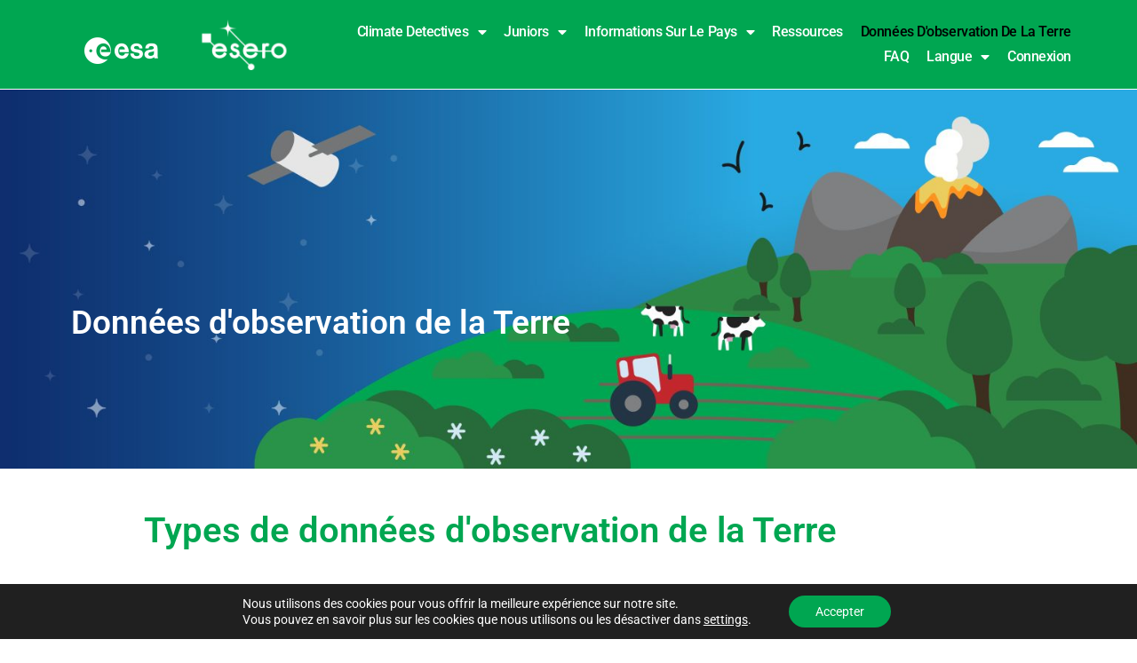

--- FILE ---
content_type: text/html; charset=UTF-8
request_url: https://climatedetectives.esa.int/fr/earth-observation-data/
body_size: 44569
content:
<!doctype html>
<html lang="fr">
<head>
	<meta charset="UTF-8">
	<meta name="viewport" content="width=device-width, initial-scale=1">
	<link rel="profile" href="https://gmpg.org/xfn/11">
	<title>Données d'observation de la Terre - Détectives du climat</title>
<meta name='robots' content='max-image-preview:large' />
<link rel='dns-prefetch' href='//use.fontawesome.com' />
<link rel="alternate" type="application/rss+xml" title="Climate detectives &raquo; Flux" href="https://climatedetectives.esa.int/fr/feed/" />
<link rel="alternate" type="application/rss+xml" title="Climate detectives &raquo; Flux des commentaires" href="https://climatedetectives.esa.int/fr/comments/feed/" />
<link rel="alternate" title="oEmbed (JSON)" type="application/json+oembed" href="https://climatedetectives.esa.int/fr/wp-json/oembed/1.0/embed?url=https%3A%2F%2Fclimatedetectives.esa.int%2Ffr%2Fearth-observation-data%2F" />
<link rel="alternate" title="oEmbed (XML)" type="text/xml+oembed" href="https://climatedetectives.esa.int/fr/wp-json/oembed/1.0/embed?url=https%3A%2F%2Fclimatedetectives.esa.int%2Ffr%2Fearth-observation-data%2F&#038;format=xml" />
		<style id="content-control-block-styles">
			@media (max-width: 640px) {
	.cc-hide-on-mobile {
		display: none !important;
	}
}
@media (min-width: 641px) and (max-width: 920px) {
	.cc-hide-on-tablet {
		display: none !important;
	}
}
@media (min-width: 921px) and (max-width: 1440px) {
	.cc-hide-on-desktop {
		display: none !important;
	}
}		</style>
		<style id='wp-img-auto-sizes-contain-inline-css'>
img:is([sizes=auto i],[sizes^="auto," i]){contain-intrinsic-size:3000px 1500px}
/*# sourceURL=wp-img-auto-sizes-contain-inline-css */
</style>
<link rel='stylesheet' id='formidable-css' href='https://climatedetectives.esa.int/wp-content/plugins/formidable/css/formidableforms.css?ver=119728' media='all' />
<style id='wp-emoji-styles-inline-css'>

	img.wp-smiley, img.emoji {
		display: inline !important;
		border: none !important;
		box-shadow: none !important;
		height: 1em !important;
		width: 1em !important;
		margin: 0 0.07em !important;
		vertical-align: -0.1em !important;
		background: none !important;
		padding: 0 !important;
	}
/*# sourceURL=wp-emoji-styles-inline-css */
</style>
<style id='pdfemb-pdf-embedder-viewer-style-inline-css'>
.wp-block-pdfemb-pdf-embedder-viewer{max-width:none}

/*# sourceURL=https://climatedetectives.esa.int/wp-content/plugins/pdf-embedder/block/build/style-index.css */
</style>
<link rel='stylesheet' id='content-control-block-styles-css' href='https://climatedetectives.esa.int/wp-content/plugins/content-control/dist/style-block-editor.css?ver=2.6.5' media='all' />
<style id='font-awesome-svg-styles-default-inline-css'>
.svg-inline--fa {
  display: inline-block;
  height: 1em;
  overflow: visible;
  vertical-align: -.125em;
}
/*# sourceURL=font-awesome-svg-styles-default-inline-css */
</style>
<link rel='stylesheet' id='font-awesome-svg-styles-css' href='https://climatedetectives.esa.int/wp-content/uploads/font-awesome/v5.15.4/css/svg-with-js.css' media='all' />
<style id='font-awesome-svg-styles-inline-css'>
   .wp-block-font-awesome-icon svg::before,
   .wp-rich-text-font-awesome-icon svg::before {content: unset;}
/*# sourceURL=font-awesome-svg-styles-inline-css */
</style>
<style id='global-styles-inline-css'>
:root{--wp--preset--aspect-ratio--square: 1;--wp--preset--aspect-ratio--4-3: 4/3;--wp--preset--aspect-ratio--3-4: 3/4;--wp--preset--aspect-ratio--3-2: 3/2;--wp--preset--aspect-ratio--2-3: 2/3;--wp--preset--aspect-ratio--16-9: 16/9;--wp--preset--aspect-ratio--9-16: 9/16;--wp--preset--color--black: #000000;--wp--preset--color--cyan-bluish-gray: #abb8c3;--wp--preset--color--white: #ffffff;--wp--preset--color--pale-pink: #f78da7;--wp--preset--color--vivid-red: #cf2e2e;--wp--preset--color--luminous-vivid-orange: #ff6900;--wp--preset--color--luminous-vivid-amber: #fcb900;--wp--preset--color--light-green-cyan: #7bdcb5;--wp--preset--color--vivid-green-cyan: #00d084;--wp--preset--color--pale-cyan-blue: #8ed1fc;--wp--preset--color--vivid-cyan-blue: #0693e3;--wp--preset--color--vivid-purple: #9b51e0;--wp--preset--gradient--vivid-cyan-blue-to-vivid-purple: linear-gradient(135deg,rgb(6,147,227) 0%,rgb(155,81,224) 100%);--wp--preset--gradient--light-green-cyan-to-vivid-green-cyan: linear-gradient(135deg,rgb(122,220,180) 0%,rgb(0,208,130) 100%);--wp--preset--gradient--luminous-vivid-amber-to-luminous-vivid-orange: linear-gradient(135deg,rgb(252,185,0) 0%,rgb(255,105,0) 100%);--wp--preset--gradient--luminous-vivid-orange-to-vivid-red: linear-gradient(135deg,rgb(255,105,0) 0%,rgb(207,46,46) 100%);--wp--preset--gradient--very-light-gray-to-cyan-bluish-gray: linear-gradient(135deg,rgb(238,238,238) 0%,rgb(169,184,195) 100%);--wp--preset--gradient--cool-to-warm-spectrum: linear-gradient(135deg,rgb(74,234,220) 0%,rgb(151,120,209) 20%,rgb(207,42,186) 40%,rgb(238,44,130) 60%,rgb(251,105,98) 80%,rgb(254,248,76) 100%);--wp--preset--gradient--blush-light-purple: linear-gradient(135deg,rgb(255,206,236) 0%,rgb(152,150,240) 100%);--wp--preset--gradient--blush-bordeaux: linear-gradient(135deg,rgb(254,205,165) 0%,rgb(254,45,45) 50%,rgb(107,0,62) 100%);--wp--preset--gradient--luminous-dusk: linear-gradient(135deg,rgb(255,203,112) 0%,rgb(199,81,192) 50%,rgb(65,88,208) 100%);--wp--preset--gradient--pale-ocean: linear-gradient(135deg,rgb(255,245,203) 0%,rgb(182,227,212) 50%,rgb(51,167,181) 100%);--wp--preset--gradient--electric-grass: linear-gradient(135deg,rgb(202,248,128) 0%,rgb(113,206,126) 100%);--wp--preset--gradient--midnight: linear-gradient(135deg,rgb(2,3,129) 0%,rgb(40,116,252) 100%);--wp--preset--font-size--small: 13px;--wp--preset--font-size--medium: 20px;--wp--preset--font-size--large: 36px;--wp--preset--font-size--x-large: 42px;--wp--preset--spacing--20: 0.44rem;--wp--preset--spacing--30: 0.67rem;--wp--preset--spacing--40: 1rem;--wp--preset--spacing--50: 1.5rem;--wp--preset--spacing--60: 2.25rem;--wp--preset--spacing--70: 3.38rem;--wp--preset--spacing--80: 5.06rem;--wp--preset--shadow--natural: 6px 6px 9px rgba(0, 0, 0, 0.2);--wp--preset--shadow--deep: 12px 12px 50px rgba(0, 0, 0, 0.4);--wp--preset--shadow--sharp: 6px 6px 0px rgba(0, 0, 0, 0.2);--wp--preset--shadow--outlined: 6px 6px 0px -3px rgb(255, 255, 255), 6px 6px rgb(0, 0, 0);--wp--preset--shadow--crisp: 6px 6px 0px rgb(0, 0, 0);}:root { --wp--style--global--content-size: 800px;--wp--style--global--wide-size: 1200px; }:where(body) { margin: 0; }.wp-site-blocks > .alignleft { float: left; margin-right: 2em; }.wp-site-blocks > .alignright { float: right; margin-left: 2em; }.wp-site-blocks > .aligncenter { justify-content: center; margin-left: auto; margin-right: auto; }:where(.wp-site-blocks) > * { margin-block-start: 24px; margin-block-end: 0; }:where(.wp-site-blocks) > :first-child { margin-block-start: 0; }:where(.wp-site-blocks) > :last-child { margin-block-end: 0; }:root { --wp--style--block-gap: 24px; }:root :where(.is-layout-flow) > :first-child{margin-block-start: 0;}:root :where(.is-layout-flow) > :last-child{margin-block-end: 0;}:root :where(.is-layout-flow) > *{margin-block-start: 24px;margin-block-end: 0;}:root :where(.is-layout-constrained) > :first-child{margin-block-start: 0;}:root :where(.is-layout-constrained) > :last-child{margin-block-end: 0;}:root :where(.is-layout-constrained) > *{margin-block-start: 24px;margin-block-end: 0;}:root :where(.is-layout-flex){gap: 24px;}:root :where(.is-layout-grid){gap: 24px;}.is-layout-flow > .alignleft{float: left;margin-inline-start: 0;margin-inline-end: 2em;}.is-layout-flow > .alignright{float: right;margin-inline-start: 2em;margin-inline-end: 0;}.is-layout-flow > .aligncenter{margin-left: auto !important;margin-right: auto !important;}.is-layout-constrained > .alignleft{float: left;margin-inline-start: 0;margin-inline-end: 2em;}.is-layout-constrained > .alignright{float: right;margin-inline-start: 2em;margin-inline-end: 0;}.is-layout-constrained > .aligncenter{margin-left: auto !important;margin-right: auto !important;}.is-layout-constrained > :where(:not(.alignleft):not(.alignright):not(.alignfull)){max-width: var(--wp--style--global--content-size);margin-left: auto !important;margin-right: auto !important;}.is-layout-constrained > .alignwide{max-width: var(--wp--style--global--wide-size);}body .is-layout-flex{display: flex;}.is-layout-flex{flex-wrap: wrap;align-items: center;}.is-layout-flex > :is(*, div){margin: 0;}body .is-layout-grid{display: grid;}.is-layout-grid > :is(*, div){margin: 0;}body{padding-top: 0px;padding-right: 0px;padding-bottom: 0px;padding-left: 0px;}a:where(:not(.wp-element-button)){text-decoration: underline;}:root :where(.wp-element-button, .wp-block-button__link){background-color: #32373c;border-width: 0;color: #fff;font-family: inherit;font-size: inherit;font-style: inherit;font-weight: inherit;letter-spacing: inherit;line-height: inherit;padding-top: calc(0.667em + 2px);padding-right: calc(1.333em + 2px);padding-bottom: calc(0.667em + 2px);padding-left: calc(1.333em + 2px);text-decoration: none;text-transform: inherit;}.has-black-color{color: var(--wp--preset--color--black) !important;}.has-cyan-bluish-gray-color{color: var(--wp--preset--color--cyan-bluish-gray) !important;}.has-white-color{color: var(--wp--preset--color--white) !important;}.has-pale-pink-color{color: var(--wp--preset--color--pale-pink) !important;}.has-vivid-red-color{color: var(--wp--preset--color--vivid-red) !important;}.has-luminous-vivid-orange-color{color: var(--wp--preset--color--luminous-vivid-orange) !important;}.has-luminous-vivid-amber-color{color: var(--wp--preset--color--luminous-vivid-amber) !important;}.has-light-green-cyan-color{color: var(--wp--preset--color--light-green-cyan) !important;}.has-vivid-green-cyan-color{color: var(--wp--preset--color--vivid-green-cyan) !important;}.has-pale-cyan-blue-color{color: var(--wp--preset--color--pale-cyan-blue) !important;}.has-vivid-cyan-blue-color{color: var(--wp--preset--color--vivid-cyan-blue) !important;}.has-vivid-purple-color{color: var(--wp--preset--color--vivid-purple) !important;}.has-black-background-color{background-color: var(--wp--preset--color--black) !important;}.has-cyan-bluish-gray-background-color{background-color: var(--wp--preset--color--cyan-bluish-gray) !important;}.has-white-background-color{background-color: var(--wp--preset--color--white) !important;}.has-pale-pink-background-color{background-color: var(--wp--preset--color--pale-pink) !important;}.has-vivid-red-background-color{background-color: var(--wp--preset--color--vivid-red) !important;}.has-luminous-vivid-orange-background-color{background-color: var(--wp--preset--color--luminous-vivid-orange) !important;}.has-luminous-vivid-amber-background-color{background-color: var(--wp--preset--color--luminous-vivid-amber) !important;}.has-light-green-cyan-background-color{background-color: var(--wp--preset--color--light-green-cyan) !important;}.has-vivid-green-cyan-background-color{background-color: var(--wp--preset--color--vivid-green-cyan) !important;}.has-pale-cyan-blue-background-color{background-color: var(--wp--preset--color--pale-cyan-blue) !important;}.has-vivid-cyan-blue-background-color{background-color: var(--wp--preset--color--vivid-cyan-blue) !important;}.has-vivid-purple-background-color{background-color: var(--wp--preset--color--vivid-purple) !important;}.has-black-border-color{border-color: var(--wp--preset--color--black) !important;}.has-cyan-bluish-gray-border-color{border-color: var(--wp--preset--color--cyan-bluish-gray) !important;}.has-white-border-color{border-color: var(--wp--preset--color--white) !important;}.has-pale-pink-border-color{border-color: var(--wp--preset--color--pale-pink) !important;}.has-vivid-red-border-color{border-color: var(--wp--preset--color--vivid-red) !important;}.has-luminous-vivid-orange-border-color{border-color: var(--wp--preset--color--luminous-vivid-orange) !important;}.has-luminous-vivid-amber-border-color{border-color: var(--wp--preset--color--luminous-vivid-amber) !important;}.has-light-green-cyan-border-color{border-color: var(--wp--preset--color--light-green-cyan) !important;}.has-vivid-green-cyan-border-color{border-color: var(--wp--preset--color--vivid-green-cyan) !important;}.has-pale-cyan-blue-border-color{border-color: var(--wp--preset--color--pale-cyan-blue) !important;}.has-vivid-cyan-blue-border-color{border-color: var(--wp--preset--color--vivid-cyan-blue) !important;}.has-vivid-purple-border-color{border-color: var(--wp--preset--color--vivid-purple) !important;}.has-vivid-cyan-blue-to-vivid-purple-gradient-background{background: var(--wp--preset--gradient--vivid-cyan-blue-to-vivid-purple) !important;}.has-light-green-cyan-to-vivid-green-cyan-gradient-background{background: var(--wp--preset--gradient--light-green-cyan-to-vivid-green-cyan) !important;}.has-luminous-vivid-amber-to-luminous-vivid-orange-gradient-background{background: var(--wp--preset--gradient--luminous-vivid-amber-to-luminous-vivid-orange) !important;}.has-luminous-vivid-orange-to-vivid-red-gradient-background{background: var(--wp--preset--gradient--luminous-vivid-orange-to-vivid-red) !important;}.has-very-light-gray-to-cyan-bluish-gray-gradient-background{background: var(--wp--preset--gradient--very-light-gray-to-cyan-bluish-gray) !important;}.has-cool-to-warm-spectrum-gradient-background{background: var(--wp--preset--gradient--cool-to-warm-spectrum) !important;}.has-blush-light-purple-gradient-background{background: var(--wp--preset--gradient--blush-light-purple) !important;}.has-blush-bordeaux-gradient-background{background: var(--wp--preset--gradient--blush-bordeaux) !important;}.has-luminous-dusk-gradient-background{background: var(--wp--preset--gradient--luminous-dusk) !important;}.has-pale-ocean-gradient-background{background: var(--wp--preset--gradient--pale-ocean) !important;}.has-electric-grass-gradient-background{background: var(--wp--preset--gradient--electric-grass) !important;}.has-midnight-gradient-background{background: var(--wp--preset--gradient--midnight) !important;}.has-small-font-size{font-size: var(--wp--preset--font-size--small) !important;}.has-medium-font-size{font-size: var(--wp--preset--font-size--medium) !important;}.has-large-font-size{font-size: var(--wp--preset--font-size--large) !important;}.has-x-large-font-size{font-size: var(--wp--preset--font-size--x-large) !important;}
:root :where(.wp-block-pullquote){font-size: 1.5em;line-height: 1.6;}
/*# sourceURL=global-styles-inline-css */
</style>
<link rel='stylesheet' id='css/e2pdf.frontend.global-css' href='https://climatedetectives.esa.int/wp-content/plugins/e2pdf/css/e2pdf.frontend.global.css?ver=1.28.14' media='all' />
<link rel='stylesheet' id='bootstrap-css' href='https://climatedetectives.esa.int/wp-content/plugins/formidable-bootstrap/css/bootstrap.min.css?ver=5.0.2' media='all' />
<style id='bootstrap-inline-css'>
ul.pagination li.dots.disabled {
				padding: 6px 8px;
				background-color: #fff;
				border: 1px solid #ddd;
			}
		.frm_pagination_cont ul.frm_pagination {
			display: flex;
		}
		.frm_pagination_cont ul.frm_pagination > li {
			margin: 0;
		}.input-group .form-control {
			margin-right: 0;
		}
/*# sourceURL=bootstrap-inline-css */
</style>
<link rel='stylesheet' id='bootstrap-glyphicons-css' href='https://climatedetectives.esa.int/wp-content/plugins/formidable-bootstrap/css/bootstrap-glyphicons.min.css?ver=3.3.7' media='all' />
<link rel='stylesheet' id='responsive-lightbox-prettyphoto-css' href='https://climatedetectives.esa.int/wp-content/plugins/responsive-lightbox/assets/prettyphoto/prettyPhoto.css?ver=3.1.6' media='all' />
<link rel='stylesheet' id='table-sorter-custom-css-css' href='https://climatedetectives.esa.int/wp-content/plugins/table-sorter/wp-style.css?ver=02e01521751940b3006618929618382f' media='all' />
<style id='wpgb-head-inline-css'>
.wp-grid-builder:not(.wpgb-template),.wpgb-facet{opacity:0.01}.wpgb-facet fieldset{margin:0;padding:0;border:none;outline:none;box-shadow:none}.wpgb-facet fieldset:last-child{margin-bottom:40px;}.wpgb-facet fieldset legend.wpgb-sr-only{height:1px;width:1px}
/*# sourceURL=wpgb-head-inline-css */
</style>
<link rel='stylesheet' id='trp-language-switcher-style-css' href='https://climatedetectives.esa.int/wp-content/plugins/translatepress-multilingual/assets/css/trp-language-switcher.css?ver=3.0.7' media='all' />
<link rel='stylesheet' id='trp-popup-style-css' href='https://climatedetectives.esa.int/wp-content/plugins/translatepress-developer/add-ons-pro/automatic-language-detection/assets/css/trp-popup.css?ver=02e01521751940b3006618929618382f' media='all' />
<link rel='stylesheet' id='hello-elementor-css' href='https://climatedetectives.esa.int/wp-content/themes/hello-elementor/assets/css/reset.css?ver=3.4.5' media='all' />
<link rel='stylesheet' id='hello-elementor-theme-style-css' href='https://climatedetectives.esa.int/wp-content/themes/hello-elementor/assets/css/theme.css?ver=3.4.5' media='all' />
<link rel='stylesheet' id='hello-elementor-header-footer-css' href='https://climatedetectives.esa.int/wp-content/themes/hello-elementor/assets/css/header-footer.css?ver=3.4.5' media='all' />
<link rel='stylesheet' id='elementor-frontend-css' href='https://climatedetectives.esa.int/wp-content/plugins/elementor/assets/css/frontend.css?ver=3.34.1' media='all' />
<link rel='stylesheet' id='elementor-post-8044-css' href='https://climatedetectives.esa.int/wp-content/uploads/elementor/css/post-8044.css?ver=1768824672' media='all' />
<link rel='stylesheet' id='font-awesome-official-css' href='https://use.fontawesome.com/releases/v5.15.4/css/all.css' media='all' integrity="sha384-DyZ88mC6Up2uqS4h/KRgHuoeGwBcD4Ng9SiP4dIRy0EXTlnuz47vAwmeGwVChigm" crossorigin="anonymous" />
<link rel='stylesheet' id='widget-image-css' href='https://climatedetectives.esa.int/wp-content/plugins/elementor/assets/css/widget-image.min.css?ver=3.34.1' media='all' />
<link rel='stylesheet' id='widget-nav-menu-css' href='https://climatedetectives.esa.int/wp-content/plugins/elementor-pro/assets/css/widget-nav-menu.min.css?ver=3.34.0' media='all' />
<link rel='stylesheet' id='e-sticky-css' href='https://climatedetectives.esa.int/wp-content/plugins/elementor-pro/assets/css/modules/sticky.css?ver=3.34.0' media='all' />
<link rel='stylesheet' id='widget-spacer-css' href='https://climatedetectives.esa.int/wp-content/plugins/elementor/assets/css/widget-spacer.min.css?ver=3.34.1' media='all' />
<link rel='stylesheet' id='widget-heading-css' href='https://climatedetectives.esa.int/wp-content/plugins/elementor/assets/css/widget-heading.min.css?ver=3.34.1' media='all' />
<link rel='stylesheet' id='widget-icon-list-css' href='https://climatedetectives.esa.int/wp-content/plugins/elementor/assets/css/widget-icon-list.min.css?ver=3.34.1' media='all' />
<link rel='stylesheet' id='widget-social-icons-css' href='https://climatedetectives.esa.int/wp-content/plugins/elementor/assets/css/widget-social-icons.min.css?ver=3.34.1' media='all' />
<link rel='stylesheet' id='e-apple-webkit-css' href='https://climatedetectives.esa.int/wp-content/plugins/elementor/assets/css/conditionals/apple-webkit.min.css?ver=3.34.1' media='all' />
<link rel='stylesheet' id='pafe-11229-css' href='https://climatedetectives.esa.int/wp-content/uploads/premium-addons-elementor/pafe-11229.css?ver=1746544981' media='all' />
<link rel='stylesheet' id='elementor-icons-css' href='https://climatedetectives.esa.int/wp-content/plugins/elementor/assets/lib/eicons/css/elementor-icons.css?ver=5.45.0' media='all' />
<link rel='stylesheet' id='pa-btn-css' href='https://climatedetectives.esa.int/wp-content/plugins/premium-addons-for-elementor/assets/frontend/css/button-line.css?ver=4.11.64' media='all' />
<link rel='stylesheet' id='e-animation-fadeInUp-css' href='https://climatedetectives.esa.int/wp-content/plugins/elementor/assets/lib/animations/styles/fadeInUp.css?ver=3.34.1' media='all' />
<link rel='stylesheet' id='swiper-css' href='https://climatedetectives.esa.int/wp-content/plugins/elementor/assets/lib/swiper/v8/css/swiper.css?ver=8.4.5' media='all' />
<link rel='stylesheet' id='e-swiper-css' href='https://climatedetectives.esa.int/wp-content/plugins/elementor/assets/css/conditionals/e-swiper.css?ver=3.34.1' media='all' />
<link rel='stylesheet' id='widget-slides-css' href='https://climatedetectives.esa.int/wp-content/plugins/elementor-pro/assets/css/widget-slides.min.css?ver=3.34.0' media='all' />
<link rel='stylesheet' id='widget-divider-css' href='https://climatedetectives.esa.int/wp-content/plugins/elementor/assets/css/widget-divider.min.css?ver=3.34.1' media='all' />
<link rel='stylesheet' id='elementor-post-11229-css' href='https://climatedetectives.esa.int/wp-content/uploads/elementor/css/post-11229.css?ver=1768824824' media='all' />
<link rel='stylesheet' id='elementor-post-11157-css' href='https://climatedetectives.esa.int/wp-content/uploads/elementor/css/post-11157.css?ver=1768824672' media='all' />
<link rel='stylesheet' id='elementor-post-10914-css' href='https://climatedetectives.esa.int/wp-content/uploads/elementor/css/post-10914.css?ver=1768824673' media='all' />
<link rel='stylesheet' id='elementor-post-11239-css' href='https://climatedetectives.esa.int/wp-content/uploads/elementor/css/post-11239.css?ver=1768824674' media='all' />
<link rel='stylesheet' id='newsletter-css' href='https://climatedetectives.esa.int/wp-content/plugins/newsletter/style.css?ver=9.1.1' media='all' />
<link rel='stylesheet' id='moove_gdpr_frontend-css' href='https://climatedetectives.esa.int/wp-content/plugins/gdpr-cookie-compliance/dist/styles/gdpr-main-nf.css?ver=5.0.9' media='all' />
<style id='moove_gdpr_frontend-inline-css'>
				#moove_gdpr_cookie_modal .moove-gdpr-modal-content .moove-gdpr-tab-main h3.tab-title, 
				#moove_gdpr_cookie_modal .moove-gdpr-modal-content .moove-gdpr-tab-main span.tab-title,
				#moove_gdpr_cookie_modal .moove-gdpr-modal-content .moove-gdpr-modal-left-content #moove-gdpr-menu li a, 
				#moove_gdpr_cookie_modal .moove-gdpr-modal-content .moove-gdpr-modal-left-content #moove-gdpr-menu li button,
				#moove_gdpr_cookie_modal .moove-gdpr-modal-content .moove-gdpr-modal-left-content .moove-gdpr-branding-cnt a,
				#moove_gdpr_cookie_modal .moove-gdpr-modal-content .moove-gdpr-modal-footer-content .moove-gdpr-button-holder a.mgbutton, 
				#moove_gdpr_cookie_modal .moove-gdpr-modal-content .moove-gdpr-modal-footer-content .moove-gdpr-button-holder button.mgbutton,
				#moove_gdpr_cookie_modal .cookie-switch .cookie-slider:after, 
				#moove_gdpr_cookie_modal .cookie-switch .slider:after, 
				#moove_gdpr_cookie_modal .switch .cookie-slider:after, 
				#moove_gdpr_cookie_modal .switch .slider:after,
				#moove_gdpr_cookie_info_bar .moove-gdpr-info-bar-container .moove-gdpr-info-bar-content p, 
				#moove_gdpr_cookie_info_bar .moove-gdpr-info-bar-container .moove-gdpr-info-bar-content p a,
				#moove_gdpr_cookie_info_bar .moove-gdpr-info-bar-container .moove-gdpr-info-bar-content a.mgbutton, 
				#moove_gdpr_cookie_info_bar .moove-gdpr-info-bar-container .moove-gdpr-info-bar-content button.mgbutton,
				#moove_gdpr_cookie_modal .moove-gdpr-modal-content .moove-gdpr-tab-main .moove-gdpr-tab-main-content h1, 
				#moove_gdpr_cookie_modal .moove-gdpr-modal-content .moove-gdpr-tab-main .moove-gdpr-tab-main-content h2, 
				#moove_gdpr_cookie_modal .moove-gdpr-modal-content .moove-gdpr-tab-main .moove-gdpr-tab-main-content h3, 
				#moove_gdpr_cookie_modal .moove-gdpr-modal-content .moove-gdpr-tab-main .moove-gdpr-tab-main-content h4, 
				#moove_gdpr_cookie_modal .moove-gdpr-modal-content .moove-gdpr-tab-main .moove-gdpr-tab-main-content h5, 
				#moove_gdpr_cookie_modal .moove-gdpr-modal-content .moove-gdpr-tab-main .moove-gdpr-tab-main-content h6,
				#moove_gdpr_cookie_modal .moove-gdpr-modal-content.moove_gdpr_modal_theme_v2 .moove-gdpr-modal-title .tab-title,
				#moove_gdpr_cookie_modal .moove-gdpr-modal-content.moove_gdpr_modal_theme_v2 .moove-gdpr-tab-main h3.tab-title, 
				#moove_gdpr_cookie_modal .moove-gdpr-modal-content.moove_gdpr_modal_theme_v2 .moove-gdpr-tab-main span.tab-title,
				#moove_gdpr_cookie_modal .moove-gdpr-modal-content.moove_gdpr_modal_theme_v2 .moove-gdpr-branding-cnt a {
					font-weight: inherit				}
			#moove_gdpr_cookie_modal,#moove_gdpr_cookie_info_bar,.gdpr_cookie_settings_shortcode_content{font-family:inherit}#moove_gdpr_save_popup_settings_button{background-color:#373737;color:#fff}#moove_gdpr_save_popup_settings_button:hover{background-color:#000}#moove_gdpr_cookie_info_bar .moove-gdpr-info-bar-container .moove-gdpr-info-bar-content a.mgbutton,#moove_gdpr_cookie_info_bar .moove-gdpr-info-bar-container .moove-gdpr-info-bar-content button.mgbutton{background-color:#00a651}#moove_gdpr_cookie_modal .moove-gdpr-modal-content .moove-gdpr-modal-footer-content .moove-gdpr-button-holder a.mgbutton,#moove_gdpr_cookie_modal .moove-gdpr-modal-content .moove-gdpr-modal-footer-content .moove-gdpr-button-holder button.mgbutton,.gdpr_cookie_settings_shortcode_content .gdpr-shr-button.button-green{background-color:#00a651;border-color:#00a651}#moove_gdpr_cookie_modal .moove-gdpr-modal-content .moove-gdpr-modal-footer-content .moove-gdpr-button-holder a.mgbutton:hover,#moove_gdpr_cookie_modal .moove-gdpr-modal-content .moove-gdpr-modal-footer-content .moove-gdpr-button-holder button.mgbutton:hover,.gdpr_cookie_settings_shortcode_content .gdpr-shr-button.button-green:hover{background-color:#fff;color:#00a651}#moove_gdpr_cookie_modal .moove-gdpr-modal-content .moove-gdpr-modal-close i,#moove_gdpr_cookie_modal .moove-gdpr-modal-content .moove-gdpr-modal-close span.gdpr-icon{background-color:#00a651;border:1px solid #00a651}#moove_gdpr_cookie_info_bar span.moove-gdpr-infobar-allow-all.focus-g,#moove_gdpr_cookie_info_bar span.moove-gdpr-infobar-allow-all:focus,#moove_gdpr_cookie_info_bar button.moove-gdpr-infobar-allow-all.focus-g,#moove_gdpr_cookie_info_bar button.moove-gdpr-infobar-allow-all:focus,#moove_gdpr_cookie_info_bar span.moove-gdpr-infobar-reject-btn.focus-g,#moove_gdpr_cookie_info_bar span.moove-gdpr-infobar-reject-btn:focus,#moove_gdpr_cookie_info_bar button.moove-gdpr-infobar-reject-btn.focus-g,#moove_gdpr_cookie_info_bar button.moove-gdpr-infobar-reject-btn:focus,#moove_gdpr_cookie_info_bar span.change-settings-button.focus-g,#moove_gdpr_cookie_info_bar span.change-settings-button:focus,#moove_gdpr_cookie_info_bar button.change-settings-button.focus-g,#moove_gdpr_cookie_info_bar button.change-settings-button:focus{-webkit-box-shadow:0 0 1px 3px #00a651;-moz-box-shadow:0 0 1px 3px #00a651;box-shadow:0 0 1px 3px #00a651}#moove_gdpr_cookie_modal .moove-gdpr-modal-content .moove-gdpr-modal-close i:hover,#moove_gdpr_cookie_modal .moove-gdpr-modal-content .moove-gdpr-modal-close span.gdpr-icon:hover,#moove_gdpr_cookie_info_bar span[data-href]>u.change-settings-button{color:#00a651}#moove_gdpr_cookie_modal .moove-gdpr-modal-content .moove-gdpr-modal-left-content #moove-gdpr-menu li.menu-item-selected a span.gdpr-icon,#moove_gdpr_cookie_modal .moove-gdpr-modal-content .moove-gdpr-modal-left-content #moove-gdpr-menu li.menu-item-selected button span.gdpr-icon{color:inherit}#moove_gdpr_cookie_modal .moove-gdpr-modal-content .moove-gdpr-modal-left-content #moove-gdpr-menu li a span.gdpr-icon,#moove_gdpr_cookie_modal .moove-gdpr-modal-content .moove-gdpr-modal-left-content #moove-gdpr-menu li button span.gdpr-icon{color:inherit}#moove_gdpr_cookie_modal .gdpr-acc-link{line-height:0;font-size:0;color:transparent;position:absolute}#moove_gdpr_cookie_modal .moove-gdpr-modal-content .moove-gdpr-modal-close:hover i,#moove_gdpr_cookie_modal .moove-gdpr-modal-content .moove-gdpr-modal-left-content #moove-gdpr-menu li a,#moove_gdpr_cookie_modal .moove-gdpr-modal-content .moove-gdpr-modal-left-content #moove-gdpr-menu li button,#moove_gdpr_cookie_modal .moove-gdpr-modal-content .moove-gdpr-modal-left-content #moove-gdpr-menu li button i,#moove_gdpr_cookie_modal .moove-gdpr-modal-content .moove-gdpr-modal-left-content #moove-gdpr-menu li a i,#moove_gdpr_cookie_modal .moove-gdpr-modal-content .moove-gdpr-tab-main .moove-gdpr-tab-main-content a:hover,#moove_gdpr_cookie_info_bar.moove-gdpr-dark-scheme .moove-gdpr-info-bar-container .moove-gdpr-info-bar-content a.mgbutton:hover,#moove_gdpr_cookie_info_bar.moove-gdpr-dark-scheme .moove-gdpr-info-bar-container .moove-gdpr-info-bar-content button.mgbutton:hover,#moove_gdpr_cookie_info_bar.moove-gdpr-dark-scheme .moove-gdpr-info-bar-container .moove-gdpr-info-bar-content a:hover,#moove_gdpr_cookie_info_bar.moove-gdpr-dark-scheme .moove-gdpr-info-bar-container .moove-gdpr-info-bar-content button:hover,#moove_gdpr_cookie_info_bar.moove-gdpr-dark-scheme .moove-gdpr-info-bar-container .moove-gdpr-info-bar-content span.change-settings-button:hover,#moove_gdpr_cookie_info_bar.moove-gdpr-dark-scheme .moove-gdpr-info-bar-container .moove-gdpr-info-bar-content button.change-settings-button:hover,#moove_gdpr_cookie_info_bar.moove-gdpr-dark-scheme .moove-gdpr-info-bar-container .moove-gdpr-info-bar-content u.change-settings-button:hover,#moove_gdpr_cookie_info_bar span[data-href]>u.change-settings-button,#moove_gdpr_cookie_info_bar.moove-gdpr-dark-scheme .moove-gdpr-info-bar-container .moove-gdpr-info-bar-content a.mgbutton.focus-g,#moove_gdpr_cookie_info_bar.moove-gdpr-dark-scheme .moove-gdpr-info-bar-container .moove-gdpr-info-bar-content button.mgbutton.focus-g,#moove_gdpr_cookie_info_bar.moove-gdpr-dark-scheme .moove-gdpr-info-bar-container .moove-gdpr-info-bar-content a.focus-g,#moove_gdpr_cookie_info_bar.moove-gdpr-dark-scheme .moove-gdpr-info-bar-container .moove-gdpr-info-bar-content button.focus-g,#moove_gdpr_cookie_info_bar.moove-gdpr-dark-scheme .moove-gdpr-info-bar-container .moove-gdpr-info-bar-content a.mgbutton:focus,#moove_gdpr_cookie_info_bar.moove-gdpr-dark-scheme .moove-gdpr-info-bar-container .moove-gdpr-info-bar-content button.mgbutton:focus,#moove_gdpr_cookie_info_bar.moove-gdpr-dark-scheme .moove-gdpr-info-bar-container .moove-gdpr-info-bar-content a:focus,#moove_gdpr_cookie_info_bar.moove-gdpr-dark-scheme .moove-gdpr-info-bar-container .moove-gdpr-info-bar-content button:focus,#moove_gdpr_cookie_info_bar.moove-gdpr-dark-scheme .moove-gdpr-info-bar-container .moove-gdpr-info-bar-content span.change-settings-button.focus-g,span.change-settings-button:focus,button.change-settings-button.focus-g,button.change-settings-button:focus,#moove_gdpr_cookie_info_bar.moove-gdpr-dark-scheme .moove-gdpr-info-bar-container .moove-gdpr-info-bar-content u.change-settings-button.focus-g,#moove_gdpr_cookie_info_bar.moove-gdpr-dark-scheme .moove-gdpr-info-bar-container .moove-gdpr-info-bar-content u.change-settings-button:focus{color:#00a651}#moove_gdpr_cookie_modal .moove-gdpr-branding.focus-g span,#moove_gdpr_cookie_modal .moove-gdpr-modal-content .moove-gdpr-tab-main a.focus-g,#moove_gdpr_cookie_modal .moove-gdpr-modal-content .moove-gdpr-tab-main .gdpr-cd-details-toggle.focus-g{color:#00a651}#moove_gdpr_cookie_modal.gdpr_lightbox-hide{display:none}
/*# sourceURL=moove_gdpr_frontend-inline-css */
</style>
<link rel='stylesheet' id='font-awesome-official-v4shim-css' href='https://use.fontawesome.com/releases/v5.15.4/css/v4-shims.css' media='all' integrity="sha384-Vq76wejb3QJM4nDatBa5rUOve+9gkegsjCebvV/9fvXlGWo4HCMR4cJZjjcF6Viv" crossorigin="anonymous" />
<style id='font-awesome-official-v4shim-inline-css'>
@font-face {
font-family: "FontAwesome";
font-display: block;
src: url("https://use.fontawesome.com/releases/v5.15.4/webfonts/fa-brands-400.eot"),
		url("https://use.fontawesome.com/releases/v5.15.4/webfonts/fa-brands-400.eot?#iefix") format("embedded-opentype"),
		url("https://use.fontawesome.com/releases/v5.15.4/webfonts/fa-brands-400.woff2") format("woff2"),
		url("https://use.fontawesome.com/releases/v5.15.4/webfonts/fa-brands-400.woff") format("woff"),
		url("https://use.fontawesome.com/releases/v5.15.4/webfonts/fa-brands-400.ttf") format("truetype"),
		url("https://use.fontawesome.com/releases/v5.15.4/webfonts/fa-brands-400.svg#fontawesome") format("svg");
}

@font-face {
font-family: "FontAwesome";
font-display: block;
src: url("https://use.fontawesome.com/releases/v5.15.4/webfonts/fa-solid-900.eot"),
		url("https://use.fontawesome.com/releases/v5.15.4/webfonts/fa-solid-900.eot?#iefix") format("embedded-opentype"),
		url("https://use.fontawesome.com/releases/v5.15.4/webfonts/fa-solid-900.woff2") format("woff2"),
		url("https://use.fontawesome.com/releases/v5.15.4/webfonts/fa-solid-900.woff") format("woff"),
		url("https://use.fontawesome.com/releases/v5.15.4/webfonts/fa-solid-900.ttf") format("truetype"),
		url("https://use.fontawesome.com/releases/v5.15.4/webfonts/fa-solid-900.svg#fontawesome") format("svg");
}

@font-face {
font-family: "FontAwesome";
font-display: block;
src: url("https://use.fontawesome.com/releases/v5.15.4/webfonts/fa-regular-400.eot"),
		url("https://use.fontawesome.com/releases/v5.15.4/webfonts/fa-regular-400.eot?#iefix") format("embedded-opentype"),
		url("https://use.fontawesome.com/releases/v5.15.4/webfonts/fa-regular-400.woff2") format("woff2"),
		url("https://use.fontawesome.com/releases/v5.15.4/webfonts/fa-regular-400.woff") format("woff"),
		url("https://use.fontawesome.com/releases/v5.15.4/webfonts/fa-regular-400.ttf") format("truetype"),
		url("https://use.fontawesome.com/releases/v5.15.4/webfonts/fa-regular-400.svg#fontawesome") format("svg");
unicode-range: U+F004-F005,U+F007,U+F017,U+F022,U+F024,U+F02E,U+F03E,U+F044,U+F057-F059,U+F06E,U+F070,U+F075,U+F07B-F07C,U+F080,U+F086,U+F089,U+F094,U+F09D,U+F0A0,U+F0A4-F0A7,U+F0C5,U+F0C7-F0C8,U+F0E0,U+F0EB,U+F0F3,U+F0F8,U+F0FE,U+F111,U+F118-F11A,U+F11C,U+F133,U+F144,U+F146,U+F14A,U+F14D-F14E,U+F150-F152,U+F15B-F15C,U+F164-F165,U+F185-F186,U+F191-F192,U+F1AD,U+F1C1-F1C9,U+F1CD,U+F1D8,U+F1E3,U+F1EA,U+F1F6,U+F1F9,U+F20A,U+F247-F249,U+F24D,U+F254-F25B,U+F25D,U+F267,U+F271-F274,U+F279,U+F28B,U+F28D,U+F2B5-F2B6,U+F2B9,U+F2BB,U+F2BD,U+F2C1-F2C2,U+F2D0,U+F2D2,U+F2DC,U+F2ED,U+F328,U+F358-F35B,U+F3A5,U+F3D1,U+F410,U+F4AD;
}
/*# sourceURL=font-awesome-official-v4shim-inline-css */
</style>
<link rel='stylesheet' id='elementor-gf-local-roboto-css' href='https://climatedetectives.esa.int/wp-content/uploads/elementor/google-fonts/css/roboto.css?ver=1742231103' media='all' />
<link rel='stylesheet' id='elementor-gf-local-robotoslab-css' href='https://climatedetectives.esa.int/wp-content/uploads/elementor/google-fonts/css/robotoslab.css?ver=1742231072' media='all' />
<link rel='stylesheet' id='elementor-icons-shared-0-css' href='https://climatedetectives.esa.int/wp-content/plugins/elementor/assets/lib/font-awesome/css/fontawesome.css?ver=5.15.3' media='all' />
<link rel='stylesheet' id='elementor-icons-fa-solid-css' href='https://climatedetectives.esa.int/wp-content/plugins/elementor/assets/lib/font-awesome/css/solid.css?ver=5.15.3' media='all' />
<link rel='stylesheet' id='elementor-icons-fa-brands-css' href='https://climatedetectives.esa.int/wp-content/plugins/elementor/assets/lib/font-awesome/css/brands.css?ver=5.15.3' media='all' />
<!--n2css--><!--n2js--><script src="https://climatedetectives.esa.int/wp-includes/js/jquery/jquery.js?ver=3.7.1" id="jquery-core-js"></script>
<script src="https://climatedetectives.esa.int/wp-includes/js/jquery/jquery-migrate.js?ver=3.4.1" id="jquery-migrate-js"></script>
<script src="https://climatedetectives.esa.int/wp-content/plugins/e2pdf/js/e2pdf.frontend.js?ver=1.28.14" id="js/e2pdf.frontend-js"></script>
<script src="https://climatedetectives.esa.int/wp-content/plugins/responsive-lightbox/assets/prettyphoto/jquery.prettyPhoto.js?ver=3.1.6" id="responsive-lightbox-prettyphoto-js"></script>
<script src="https://climatedetectives.esa.int/wp-includes/js/underscore.min.js?ver=1.13.7" id="underscore-js"></script>
<script src="https://climatedetectives.esa.int/wp-content/plugins/responsive-lightbox/assets/infinitescroll/infinite-scroll.pkgd.js?ver=4.0.1" id="responsive-lightbox-infinite-scroll-js"></script>
<script src="https://climatedetectives.esa.int/wp-content/plugins/responsive-lightbox/assets/dompurify/purify.min.js?ver=3.3.1" id="dompurify-js"></script>
<script id="responsive-lightbox-sanitizer-js-before">
window.RLG = window.RLG || {}; window.RLG.sanitizeAllowedHosts = ["youtube.com","www.youtube.com","youtu.be","vimeo.com","player.vimeo.com"];
//# sourceURL=responsive-lightbox-sanitizer-js-before
</script>
<script src="https://climatedetectives.esa.int/wp-content/plugins/responsive-lightbox/js/sanitizer.js?ver=2.6.1" id="responsive-lightbox-sanitizer-js"></script>
<script id="responsive-lightbox-js-before">
var rlArgs = {"script":"prettyphoto","selector":"lightbox","customEvents":"ajaxComplete","activeGalleries":true,"animationSpeed":"normal","slideshow":false,"slideshowDelay":5000,"slideshowAutoplay":false,"opacity":"0.75","showTitle":false,"allowResize":true,"allowExpand":false,"width":1080,"height":720,"separator":"\/","theme":"pp_default","horizontalPadding":20,"hideFlash":false,"wmode":"opaque","videoAutoplay":false,"modal":false,"deeplinking":false,"overlayGallery":true,"keyboardShortcuts":true,"social":false,"woocommerce_gallery":false,"ajaxurl":"https:\/\/climatedetectives.esa.int\/wp-admin\/admin-ajax.php","nonce":"e77c25b4aa","preview":false,"postId":11229,"scriptExtension":false};

//# sourceURL=responsive-lightbox-js-before
</script>
<script src="https://climatedetectives.esa.int/wp-content/plugins/responsive-lightbox/js/front.js?ver=2.6.1" id="responsive-lightbox-js"></script>
<script src="https://climatedetectives.esa.int/wp-content/plugins/premium-addons-pro/assets/frontend/min-js/tablesorter.min.js?ver=2.9.55" id="table-sorter-js"></script>
<script src="https://climatedetectives.esa.int/wp-content/plugins/table-sorter/jquery.metadata.js?ver=2.2" id="table-sorter-metadata-js"></script>
<script src="https://climatedetectives.esa.int/wp-content/plugins/table-sorter/wp-script.js?ver=2.2" id="table-sorter-custom-js-js"></script>
<script id="trp-language-cookie-js-extra">
var trp_language_cookie_data = {"abs_home":"https://climatedetectives.esa.int","url_slugs":{"en_GB":"en","cs_CZ":"cs","da_DK":"da","et":"et","fi":"fi","fr_FR":"fr","de_DE_formal":"de","el":"el","hu_HU":"hu","it_IT":"it","lv":"lv","lt_LT":"lt","nl_NL_formal":"nl","nb_NO":"nb","pl_PL":"pl","pt_PT_ao90":"pt","ro_RO":"ro","sk_SK":"sk","sl_SI":"sl","sv_SE":"sv","es_ES":"es"},"cookie_name":"trp_language","cookie_age":"30","cookie_path":"/","default_language":"en_GB","publish_languages":["en_GB","cs_CZ","da_DK","et","fi","fr_FR","de_DE_formal","el","hu_HU","it_IT","lv","lt_LT","nl_NL_formal","nb_NO","pl_PL","pt_PT_ao90","ro_RO","sk_SK","sl_SI","sv_SE","es_ES"],"trp_ald_ajax_url":"https://climatedetectives.esa.int/wp-content/plugins/translatepress-developer/add-ons-pro/automatic-language-detection/includes/trp-ald-ajax.php","detection_method":"browser-ip","popup_option":"popup","popup_type":"hello_bar","popup_textarea":"We've detected you might be speaking a different language. Do you want to change to:","popup_textarea_change_button":"Change Language","popup_textarea_close_button":"Close and do not switch language","iso_codes":{"en_GB":"en","cs_CZ":"cs","da_DK":"da","et":"et","fi":"fi","fr_FR":"fr","de_DE_formal":"de","el":"el","hu_HU":"hu","it_IT":"it","lv":"lv","lt_LT":"lt","nl_NL_formal":"nl","nb_NO":"no","pl_PL":"pl","pt_PT_ao90":"pt","ro_RO":"ro","sk_SK":"sk","sl_SI":"sl","sv_SE":"sv","es_ES":"es","en_US":"en"},"language_urls":{"en_GB":"https://climatedetectives.esa.int/earth-observation-data/","cs_CZ":"https://climatedetectives.esa.int/cs/earth-observation-data/","da_DK":"https://climatedetectives.esa.int/da/earth-observation-data/","et":"https://climatedetectives.esa.int/et/earth-observation-data/","fi":"https://climatedetectives.esa.int/fi/earth-observation-data/","fr_FR":"https://climatedetectives.esa.int/fr/earth-observation-data/","de_DE_formal":"https://climatedetectives.esa.int/de/earth-observation-data/","el":"https://climatedetectives.esa.int/el/earth-observation-data/","hu_HU":"https://climatedetectives.esa.int/hu/earth-observation-data/","it_IT":"https://climatedetectives.esa.int/it/earth-observation-data/","lv":"https://climatedetectives.esa.int/lv/earth-observation-data/","lt_LT":"https://climatedetectives.esa.int/lt/earth-observation-data/","nl_NL_formal":"https://climatedetectives.esa.int/nl/earth-observation-data/","nb_NO":"https://climatedetectives.esa.int/nb/earth-observation-data/","pl_PL":"https://climatedetectives.esa.int/pl/earth-observation-data/","pt_PT_ao90":"https://climatedetectives.esa.int/pt/earth-observation-data/","ro_RO":"https://climatedetectives.esa.int/ro/earth-observation-data/","sk_SK":"https://climatedetectives.esa.int/sk/earth-observation-data/","sl_SI":"https://climatedetectives.esa.int/sl/earth-observation-data/","sv_SE":"https://climatedetectives.esa.int/sv/earth-observation-data/","es_ES":"https://climatedetectives.esa.int/es/earth-observation-data/"},"english_name":{"en_GB":"English","cs_CZ":"Czech","da_DK":"Danish","et":"Estonian","fi":"Finnish","fr_FR":"French","de_DE_formal":"German","el":"Greek","hu_HU":"Hungarian","it_IT":"Italian","lv":"Latvian","lt_LT":"Lithuanian","nl_NL_formal":"Dutch","nb_NO":"Norwegian","pl_PL":"Polish","pt_PT_ao90":"Portuguese","ro_RO":"Romanian","sk_SK":"Slovak","sl_SI":"Slovenian","sv_SE":"Swedish","es_ES":"Spanish"},"is_iphone_user_check":""};
//# sourceURL=trp-language-cookie-js-extra
</script>
<script src="https://climatedetectives.esa.int/wp-content/plugins/translatepress-developer/add-ons-pro/automatic-language-detection/assets/js/trp-language-cookie.js?ver=1.1.1" id="trp-language-cookie-js"></script>
<script></script><link rel="https://api.w.org/" href="https://climatedetectives.esa.int/fr/wp-json/" /><link rel="alternate" title="JSON" type="application/json" href="https://climatedetectives.esa.int/fr/wp-json/wp/v2/pages/11229" /><link rel="EditURI" type="application/rsd+xml" title="RSD" href="https://climatedetectives.esa.int/xmlrpc.php?rsd" />

<link rel="canonical" href="https://climatedetectives.esa.int/fr/earth-observation-data/" />
<link rel='shortlink' href='https://climatedetectives.esa.int/fr/?p=11229' />
<noscript><style>.wp-grid-builder .wpgb-card.wpgb-card-hidden .wpgb-card-wrapper{opacity:1!important;visibility:visible!important;transform:none!important}.wpgb-facet {opacity:1!important;pointer-events:auto!important}.wpgb-facet *:not(.wpgb-pagination-facet){display:none}</style></noscript><script>document.documentElement.className += " js";</script>
<link rel="alternate" hreflang="en-GB" href="https://climatedetectives.esa.int/earth-observation-data/"/>
<link rel="alternate" hreflang="cs-CZ" href="https://climatedetectives.esa.int/cs/earth-observation-data/"/>
<link rel="alternate" hreflang="da-DK" href="https://climatedetectives.esa.int/da/earth-observation-data/"/>
<link rel="alternate" hreflang="et" href="https://climatedetectives.esa.int/et/earth-observation-data/"/>
<link rel="alternate" hreflang="fi" href="https://climatedetectives.esa.int/fi/earth-observation-data/"/>
<link rel="alternate" hreflang="fr-FR" href="https://climatedetectives.esa.int/fr/earth-observation-data/"/>
<link rel="alternate" hreflang="de-DE" href="https://climatedetectives.esa.int/de/earth-observation-data/"/>
<link rel="alternate" hreflang="el" href="https://climatedetectives.esa.int/el/earth-observation-data/"/>
<link rel="alternate" hreflang="hu-HU" href="https://climatedetectives.esa.int/hu/earth-observation-data/"/>
<link rel="alternate" hreflang="it-IT" href="https://climatedetectives.esa.int/it/earth-observation-data/"/>
<link rel="alternate" hreflang="lv" href="https://climatedetectives.esa.int/lv/earth-observation-data/"/>
<link rel="alternate" hreflang="lt-LT" href="https://climatedetectives.esa.int/lt/earth-observation-data/"/>
<link rel="alternate" hreflang="nl-NL" href="https://climatedetectives.esa.int/nl/earth-observation-data/"/>
<link rel="alternate" hreflang="nb-NO" href="https://climatedetectives.esa.int/nb/earth-observation-data/"/>
<link rel="alternate" hreflang="pl-PL" href="https://climatedetectives.esa.int/pl/earth-observation-data/"/>
<link rel="alternate" hreflang="pt-PT-ao90" href="https://climatedetectives.esa.int/pt/earth-observation-data/"/>
<link rel="alternate" hreflang="ro-RO" href="https://climatedetectives.esa.int/ro/earth-observation-data/"/>
<link rel="alternate" hreflang="sk-SK" href="https://climatedetectives.esa.int/sk/earth-observation-data/"/>
<link rel="alternate" hreflang="sl-SI" href="https://climatedetectives.esa.int/sl/earth-observation-data/"/>
<link rel="alternate" hreflang="sv-SE" href="https://climatedetectives.esa.int/sv/earth-observation-data/"/>
<link rel="alternate" hreflang="es-ES" href="https://climatedetectives.esa.int/es/earth-observation-data/"/>
<link rel="alternate" hreflang="en" href="https://climatedetectives.esa.int/earth-observation-data/"/>
<link rel="alternate" hreflang="cs" href="https://climatedetectives.esa.int/cs/earth-observation-data/"/>
<link rel="alternate" hreflang="da" href="https://climatedetectives.esa.int/da/earth-observation-data/"/>
<link rel="alternate" hreflang="fr" href="https://climatedetectives.esa.int/fr/earth-observation-data/"/>
<link rel="alternate" hreflang="de" href="https://climatedetectives.esa.int/de/earth-observation-data/"/>
<link rel="alternate" hreflang="hu" href="https://climatedetectives.esa.int/hu/earth-observation-data/"/>
<link rel="alternate" hreflang="it" href="https://climatedetectives.esa.int/it/earth-observation-data/"/>
<link rel="alternate" hreflang="lt" href="https://climatedetectives.esa.int/lt/earth-observation-data/"/>
<link rel="alternate" hreflang="nl" href="https://climatedetectives.esa.int/nl/earth-observation-data/"/>
<link rel="alternate" hreflang="nb" href="https://climatedetectives.esa.int/nb/earth-observation-data/"/>
<link rel="alternate" hreflang="pl" href="https://climatedetectives.esa.int/pl/earth-observation-data/"/>
<link rel="alternate" hreflang="pt" href="https://climatedetectives.esa.int/pt/earth-observation-data/"/>
<link rel="alternate" hreflang="ro" href="https://climatedetectives.esa.int/ro/earth-observation-data/"/>
<link rel="alternate" hreflang="sk" href="https://climatedetectives.esa.int/sk/earth-observation-data/"/>
<link rel="alternate" hreflang="sl" href="https://climatedetectives.esa.int/sl/earth-observation-data/"/>
<link rel="alternate" hreflang="sv" href="https://climatedetectives.esa.int/sv/earth-observation-data/"/>
<link rel="alternate" hreflang="es" href="https://climatedetectives.esa.int/es/earth-observation-data/"/>
<meta name="generator" content="Elementor 3.34.1; features: additional_custom_breakpoints; settings: css_print_method-external, google_font-enabled, font_display-auto">
<style>
.page-id-5144 iframe { 
	width: 60%; 
}

.activity-title {
color:rgb(248,150,40);
display:block;
font-family:NotesEsaBold;
font-size:32px;
font-style:normal;
font-weight:700;
height:36px;
line-height:36px;
margin-block-end:0px;
margin-block-start:0px;
margin-bottom:0px;
margin-inline-end:0px;
margin-inline-start:0px;
margin-left:0px;
margin-right:0px;
margin-top:-70px;
padding-bottom:0px;
padding-left:0px;
padding-right:0px;
padding-top:0px;
text-align:left;
text-decoration-color:rgb(248,150,40);
text-decoration-line:none;
text-decoration-style:solid;
text-decoration-thickness:auto;
text-indent:0px;
}

.activity-subtitle
{
color: #00a651;
display:block;
font-family: NotesESA; 
font-size:22px;
font-style:normal;
font-weight:100;
height:40px;
margin-left:0px;
margin-right:0px;
margin-top:0px;
margin-bottom:0px;
padding-bottom:25px;
padding-left:0px;
padding-right:0px;
padding-top:5px;
text-align:left;
text-decoration: underline;
text-decoration-color:#f49512;
text-decoration-style:solid;
		text-decoration-thickness: 4px;
		text-underline-offset: 4px;
text-indent:0px;
}

.activity-subtitle-2
{
color: #000000;
display:block;
font-family: NotesESA; 
font-size:22px;
font-style:normal;
font-weight:100;
height:40px;
margin-left:0px;
margin-right:0px;
margin-top:0px;
margin-bottom:0px;
padding-bottom:25px;
padding-left:0px;
padding-right:0px;
padding-top:5px;
text-align:left;
text-decoration: underline;
text-decoration-color:#ED1847;
text-decoration-style:solid;
		text-decoration-thickness: 4px;
		text-underline-offset: 4px;
text-indent:0px;
}

.activity-text{
color: rgb(51, 94, 111);
display: block;
font-family: NotesEsa;
font-size: 18px;
font-style: normal;
font-weight: 400;
/*height:20px;*/
line-height:23px;
margin-block-end: 0px;
margin-block-start: 0px;
margin-bottom: 0px;
margin-inline-end: 0px;
margin-inline-start: 0px;
margin-left: 0px;
margin-right: 0px;
margin-top: 0px;
padding-bottom: 0px;
padding-left: 0px;
padding-right: 0px;
padding-top: 5px;
text-align: justify;
text-decoration-color: rgb(51, 93, 110);
text-decoration-line: none;
text-decoration-style: solid;
text-decoration-thickness: auto;
text-indent: 0px;		
}


.activity-text-2{
	color: #000000;
display: block;
font-family: NotesEsa;
font-size: 18px;
font-style: normal;
font-weight: 400;
/*height:20px;*/
line-height:23px;
margin-block-end: 0px;
margin-block-start: 0px;
margin-bottom: 0px;
margin-inline-end: 0px;
margin-inline-start: 0px;
margin-left: 0px;
margin-right: 0px;
margin-top: 0px;
padding-bottom: 0px;
padding-left: 0px;
padding-right: 0px;
padding-top: 5px;
text-align: justify;
text-decoration-color: rgb(51, 93, 110);
text-decoration-line: none;
text-decoration-style: solid;
text-decoration-thickness: auto;
text-indent: 0px;		
}

@font-face{ 
font-family: 'NotesESABold'; 
src:url('https://mooncampchallenge.org/wp-content/fonts/NotesEsaBol.otf'),
url('https://mooncampchallenge.org/wp-content/fonts/NotesEsaBol.otf') format('otf');
font-weight: normal;
		font-style: bold;}
@font-face{ 
font-family: 'NotesESA'; 
src:url('https://mooncampchallenge.org/wp-content/fonts/NotesEsa.woff')
url('https://mooncampchallenge.org//wp-content/fonts/NotesEsa.woff') format('woff');
font-weight: normal;
font-style:normal;
}
.post-image img {
display: none;
}
.author-wrapper .thim-about-author {
display: none; 
}
.single-post .thim-about-author {
    display: none;
}

article .entry-header .entry-title {
    font-size: 48px;
    font-weight: 700;
    line-height: 50px;
    margin: 5 0 7px;
		padding-left: 10px;
		text-transform: uppercase;
}
article .entry-header .entry-meta li span {
    color: rgb(51, 94, 111);
    font-size: 16px;
    font-weight: 700;
    display: block;
    line-height: 18px;
		padding-left: 10px;
}
article .entry-header .entry-meta li span.value, article .entry-header .entry-meta li a {
    text-transform: uppercase;
    font-weight: 700;
    font-size: 12px;
    display: inline-block;
    color: rgb(51, 94, 111);
		padding-left: 10px;
}
.thim-owl-carousel-post.layout-2 {
    padding-top: 30px;
}
.column1 {
  float: left;
  width: 33.33%;
}
.column2 {
  float: left;
	text-align: center;
	width: 33.33%;
}
.column3 {
  float: right;
	text-align: right;
  width: 33.33%;
}

/* Clear floats after image containers */
.row::after {
  content: "";
  clear: both;
  display: table;
}
.single-blog.blog-detial .blog-post .post-excerpt h1, .single-blog.blog-detial .blog-post .post-excerpt h2, .single-blog.blog-detial .blog-post .post-excerpt h3, .single-blog.blog-detial .blog-post .post-excerpt h4, .single-blog.blog-detial .blog-post .post-excerpt h5, .single-blog.blog-detial .blog-post .post-excerpt h6 {
    color: #00a651;
}
</style>
<style>.recentcomments a{display:inline !important;padding:0 !important;margin:0 !important;}</style>			<style>
				.e-con.e-parent:nth-of-type(n+4):not(.e-lazyloaded):not(.e-no-lazyload),
				.e-con.e-parent:nth-of-type(n+4):not(.e-lazyloaded):not(.e-no-lazyload) * {
					background-image: none !important;
				}
				@media screen and (max-height: 1024px) {
					.e-con.e-parent:nth-of-type(n+3):not(.e-lazyloaded):not(.e-no-lazyload),
					.e-con.e-parent:nth-of-type(n+3):not(.e-lazyloaded):not(.e-no-lazyload) * {
						background-image: none !important;
					}
				}
				@media screen and (max-height: 640px) {
					.e-con.e-parent:nth-of-type(n+2):not(.e-lazyloaded):not(.e-no-lazyload),
					.e-con.e-parent:nth-of-type(n+2):not(.e-lazyloaded):not(.e-no-lazyload) * {
						background-image: none !important;
					}
				}
			</style>
			<meta name="generator" content="Powered by WPBakery Page Builder - drag and drop page builder for WordPress."/>
<link rel="icon" href="https://climatedetectives.esa.int/wp-content/uploads/2017/03/cropped-climate-detectives-kv-32x32.jpg" sizes="32x32" />
<link rel="icon" href="https://climatedetectives.esa.int/wp-content/uploads/2017/03/cropped-climate-detectives-kv-192x192.jpg" sizes="192x192" />
<link rel="apple-touch-icon" href="https://climatedetectives.esa.int/wp-content/uploads/2017/03/cropped-climate-detectives-kv-180x180.jpg" />
<meta name="msapplication-TileImage" content="https://climatedetectives.esa.int/wp-content/uploads/2017/03/cropped-climate-detectives-kv-270x270.jpg" />
		<style id="wp-custom-css">
			.page-id-5144 iframe { 
	width: 60%; 
}

.activity-title {
color:rgb(248,150,40);
display:block;
font-family:NotesEsaBold;
font-size:32px;
font-style:normal;
font-weight:700;
height:36px;
line-height:36px;
margin-block-end:0px;
margin-block-start:0px;
margin-bottom:0px;
margin-inline-end:0px;
margin-inline-start:0px;
margin-left:0px;
margin-right:0px;
margin-top:-70px;
padding-bottom:0px;
padding-left:0px;
padding-right:0px;
padding-top:0px;
text-align:left;
text-decoration-color:rgb(248,150,40);
text-decoration-line:none;
text-decoration-style:solid;
text-decoration-thickness:auto;
text-indent:0px;
}

.activity-subtitle
{
color: #00a651;
display:block;
font-family: NotesESA; 
font-size:22px;
font-style:normal;
font-weight:100;
height:40px;
margin-left:0px;
margin-right:0px;
margin-top:0px;
margin-bottom:0px;
padding-bottom:25px;
padding-left:0px;
padding-right:0px;
padding-top:5px;
text-align:left;
text-decoration: underline;
text-decoration-color:#f49512;
text-decoration-style:solid;
		text-decoration-thickness: 4px;
		text-underline-offset: 4px;
text-indent:0px;
}

.activity-subtitle-2
{
color: #000000;
display:block;
font-family: NotesESA; 
font-size:22px;
font-style:normal;
font-weight:100;
height:40px;
margin-left:0px;
margin-right:0px;
margin-top:0px;
margin-bottom:0px;
padding-bottom:25px;
padding-left:0px;
padding-right:0px;
padding-top:5px;
text-align:left;
text-decoration: underline;
text-decoration-color:#ED1847;
text-decoration-style:solid;
		text-decoration-thickness: 4px;
		text-underline-offset: 4px;
text-indent:0px;
}

.activity-text{
color: rgb(51, 94, 111);
display: block;
font-family: NotesEsa;
font-size: 18px;
font-style: normal;
font-weight: 400;
/*height:20px;*/
line-height:23px;
margin-block-end: 0px;
margin-block-start: 0px;
margin-bottom: 0px;
margin-inline-end: 0px;
margin-inline-start: 0px;
margin-left: 0px;
margin-right: 0px;
margin-top: 0px;
padding-bottom: 0px;
padding-left: 0px;
padding-right: 0px;
padding-top: 5px;
text-align: justify;
text-decoration-color: rgb(51, 93, 110);
text-decoration-line: none;
text-decoration-style: solid;
text-decoration-thickness: auto;
text-indent: 0px;		
}


.activity-text-2{
	color: #000000;
display: block;
font-family: NotesEsa;
font-size: 18px;
font-style: normal;
font-weight: 400;
/*height:20px;*/
line-height:23px;
margin-block-end: 0px;
margin-block-start: 0px;
margin-bottom: 0px;
margin-inline-end: 0px;
margin-inline-start: 0px;
margin-left: 0px;
margin-right: 0px;
margin-top: 0px;
padding-bottom: 0px;
padding-left: 0px;
padding-right: 0px;
padding-top: 5px;
text-align: justify;
text-decoration-color: rgb(51, 93, 110);
text-decoration-line: none;
text-decoration-style: solid;
text-decoration-thickness: auto;
text-indent: 0px;		
}

@font-face{ 
font-family: 'NotesESABold'; 
src:url('https://mooncampchallenge.org/wp-content/fonts/NotesEsaBol.otf'),
url('https://mooncampchallenge.org/wp-content/fonts/NotesEsaBol.otf') format('otf');
font-weight: normal;
		font-style: bold;}
@font-face{ 
font-family: 'NotesESA'; 
src:url('https://mooncampchallenge.org/wp-content/fonts/NotesEsa.woff')
url('https://mooncampchallenge.org//wp-content/fonts/NotesEsa.woff') format('woff');
font-weight: normal;
font-style:normal;
}
.post-image img {
display: none;
}
.author-wrapper .thim-about-author {
display: none; 
}
.single-post .thim-about-author {
    display: none;
}

article .entry-header .entry-title {
    font-size: 48px;
    font-weight: 700;
    line-height: 50px;
    margin: 5 0 7px;
		padding-left: 10px;
		text-transform: uppercase;
}
article .entry-header .entry-meta li span {
    color: rgb(51, 94, 111);
    font-size: 16px;
    font-weight: 700;
    display: block;
    line-height: 18px;
		padding-left: 10px;
}
article .entry-header .entry-meta li span.value, article .entry-header .entry-meta li a {
    text-transform: uppercase;
    font-weight: 700;
    font-size: 12px;
    display: inline-block;
    color: rgb(51, 94, 111);
		padding-left: 10px;
}
.thim-owl-carousel-post.layout-2 {
    padding-top: 30px;
}
.column1 {
  float: left;
  width: 33.33%;
}
.column2 {
  float: left;
	text-align: center;
	width: 33.33%;
}
.column3 {
  float: right;
	text-align: right;
  width: 33.33%;
}

/* Clear floats after image containers */
.row::after {
  content: "";
  clear: both;
  display: table;
}
.single-blog.blog-detial .blog-post .post-excerpt h1, .single-blog.blog-detial .blog-post .post-excerpt h2, .single-blog.blog-detial .blog-post .post-excerpt h3, .single-blog.blog-detial .blog-post .post-excerpt h4, .single-blog.blog-detial .blog-post .post-excerpt h5, .single-blog.blog-detial .blog-post .post-excerpt h6 {
    color: #00a651;
}		</style>
		<noscript><style> .wpb_animate_when_almost_visible { opacity: 1; }</style></noscript></head>
<body class="wp-singular page-template-default page page-id-11229 wp-custom-logo wp-embed-responsive wp-theme-hello-elementor translatepress-fr_FR hello-elementor-default wpb-js-composer js-comp-ver-8.7.2 vc_responsive elementor-default elementor-template-full-width elementor-kit-8044 elementor-page elementor-page-11229 elementor-page-11239">


<a class="skip-link screen-reader-text" href="#content" data-no-translation="" data-trp-gettext="">Aller au contenu</a>

		<header data-elementor-type="header" data-elementor-id="11157" class="elementor elementor-11157 elementor-location-header" data-elementor-post-type="elementor_library">
					<header class="elementor-section elementor-top-section elementor-element elementor-element-1a493ae8 elementor-section-full_width elementor-section-height-min-height elementor-section-content-top elementor-section-height-default elementor-section-items-middle" data-id="1a493ae8" data-element_type="section" data-settings="{&quot;background_background&quot;:&quot;classic&quot;,&quot;sticky&quot;:&quot;top&quot;,&quot;sticky_on&quot;:[&quot;desktop&quot;,&quot;tablet&quot;,&quot;mobile&quot;],&quot;sticky_offset&quot;:0,&quot;sticky_effects_offset&quot;:0,&quot;sticky_anchor_link_offset&quot;:0}">
						<div class="elementor-container elementor-column-gap-no">
					<div class="elementor-column elementor-col-50 elementor-top-column elementor-element elementor-element-1a890688" data-id="1a890688" data-element_type="column">
			<div class="elementor-widget-wrap elementor-element-populated">
						<section class="elementor-section elementor-inner-section elementor-element elementor-element-9343520 elementor-section-height-min-height elementor-section-boxed elementor-section-height-default" data-id="9343520" data-element_type="section">
						<div class="elementor-container elementor-column-gap-default">
					<div class="elementor-column elementor-col-50 elementor-inner-column elementor-element elementor-element-811fff8" data-id="811fff8" data-element_type="column">
			<div class="elementor-widget-wrap elementor-element-populated">
						<div class="elementor-element elementor-element-7b99e578 elementor-widget elementor-widget-image" data-id="7b99e578" data-element_type="widget" data-widget_type="image.default">
				<div class="elementor-widget-container">
																<a href="https://climatedetectives.esa.int/fr">
							<img src="https://climatedetectives.esa.int/wp-content/uploads/elementor/thumbs/ESA_logo_2020_White-qaxsr4zayydtya0pzcg1ur297g0tivn9twj5snesqo.png" title="ESA_logo_2020_Blanc" alt="ESA_logo_2020_Blanc" loading="lazy" />								</a>
															</div>
				</div>
					</div>
		</div>
				<div class="elementor-column elementor-col-50 elementor-inner-column elementor-element elementor-element-c28b876" data-id="c28b876" data-element_type="column">
			<div class="elementor-widget-wrap elementor-element-populated">
						<div class="elementor-element elementor-element-1439197 elementor-widget elementor-widget-image" data-id="1439197" data-element_type="widget" data-widget_type="image.default">
				<div class="elementor-widget-container">
															<img src="https://climatedetectives.esa.int/wp-content/uploads/elementor/thumbs/ESERO-logo-white-qt8303uloqkzds6blbe0yqorke1409v8pw1tvsojcw.png" title="Logo ESERO blanc" alt="Logo ESERO blanc" loading="lazy" />															</div>
				</div>
					</div>
		</div>
					</div>
		</section>
					</div>
		</div>
				<div class="elementor-column elementor-col-50 elementor-top-column elementor-element elementor-element-4d1a841d" data-id="4d1a841d" data-element_type="column">
			<div class="elementor-widget-wrap elementor-element-populated">
						<div class="elementor-element elementor-element-27b3d3c8 elementor-nav-menu--stretch elementor-widget__width-initial elementor-nav-menu__text-align-center elementor-nav-menu__align-end elementor-nav-menu--dropdown-tablet elementor-nav-menu--toggle elementor-nav-menu--burger elementor-widget elementor-widget-nav-menu" data-id="27b3d3c8" data-element_type="widget" data-settings="{&quot;full_width&quot;:&quot;stretch&quot;,&quot;layout&quot;:&quot;horizontal&quot;,&quot;submenu_icon&quot;:{&quot;value&quot;:&quot;&lt;i class=\&quot;fas fa-caret-down\&quot; aria-hidden=\&quot;true\&quot;&gt;&lt;\/i&gt;&quot;,&quot;library&quot;:&quot;fa-solid&quot;},&quot;toggle&quot;:&quot;burger&quot;}" data-widget_type="nav-menu.default">
				<div class="elementor-widget-container">
								<nav aria-label="Menu" class="elementor-nav-menu--main elementor-nav-menu__container elementor-nav-menu--layout-horizontal e--pointer-background e--animation-grow">
				<ul id="menu-1-27b3d3c8" class="elementor-nav-menu"><li class="menu-item menu-item-type-custom menu-item-object-custom menu-item-has-children menu-item-4108"><a href="https://climatedetectives.esa.int/fr/home-page_2023-2024/" class="elementor-item">Climate Detectives</a>
<ul class="sub-menu elementor-nav-menu--dropdown">
	<li class="menu-item menu-item-type-post_type menu-item-object-page menu-item-14054"><a href="https://climatedetectives.esa.int/fr/overview-2025-2026/" class="elementor-sub-item">Vue d'ensemble</a></li>
	<li class="menu-item menu-item-type-post_type menu-item-object-page menu-item-29087"><a href="https://climatedetectives.esa.int/fr/?page_id=24635" class="elementor-sub-item">Webinaire 2024</a></li>
	<li class="menu-item menu-item-type-post_type menu-item-object-page menu-item-29120"><a target="_blank" href="https://climatedetectives.esa.int/fr/webinar-2025/" class="elementor-sub-item">Webinaire 2025</a></li>
	<li class="menu-item menu-item-type-post_type menu-item-object-page menu-item-has-children menu-item-17225"><a href="https://climatedetectives.esa.int/fr/european-event/" class="elementor-sub-item">Événement européen</a>
	<ul class="sub-menu elementor-nav-menu--dropdown">
		<li class="menu-item menu-item-type-post_type menu-item-object-page menu-item-20205"><a href="https://climatedetectives.esa.int/fr/media-gallery-climate-detectives-learning-and-celebration-event-2024/" class="elementor-sub-item">Climate Detectives Événement 2024</a></li>
		<li class="menu-item menu-item-type-post_type menu-item-object-page menu-item-27791"><a href="https://climatedetectives.esa.int/fr/esas-climate-detectives-summit-2025/" class="elementor-sub-item">Climate Detectives Sommet 2025</a></li>
	</ul>
</li>
	<li class="menu-item menu-item-type-custom menu-item-object-custom menu-item-has-children menu-item-5928"><a class="elementor-sub-item">Galerie de projets</a>
	<ul class="sub-menu elementor-nav-menu--dropdown">
		<li class="menu-item menu-item-type-post_type menu-item-object-page menu-item-27506"><a href="https://climatedetectives.esa.int/fr/projects-gallery-2024-2025/" class="elementor-sub-item">2024-2025</a></li>
		<li class="menu-item menu-item-type-post_type menu-item-object-page menu-item-19214"><a href="https://climatedetectives.esa.int/fr/?page_id=18993" class="elementor-sub-item">2023-2024</a></li>
	</ul>
</li>
	<li class="menu-item menu-item-type-custom menu-item-object-custom menu-item-6025"><a href="https://www.esa.int/Education/Climate_detectives" class="elementor-sub-item">Dernières nouvelles</a></li>
</ul>
</li>
<li class="menu-item menu-item-type-post_type menu-item-object-page menu-item-has-children menu-item-14059"><a href="https://climatedetectives.esa.int/fr/kids/" class="elementor-item">Juniors</a>
<ul class="sub-menu elementor-nav-menu--dropdown">
	<li class="menu-item menu-item-type-post_type menu-item-object-page menu-item-14124"><a href="https://climatedetectives.esa.int/fr/kids/" class="elementor-sub-item">Vue d'ensemble</a></li>
	<li class="menu-item menu-item-type-post_type menu-item-object-page menu-item-22103"><a target="_blank" href="https://climatedetectives.esa.int/fr/add-team/" class="elementor-sub-item">Inscrivez votre équipe</a></li>
	<li class="menu-item menu-item-type-post_type menu-item-object-page menu-item-22102"><a target="_blank" href="https://climatedetectives.esa.int/fr/add-activity/" class="elementor-sub-item">Soumettez vos activités</a></li>
	<li class="menu-item menu-item-type-post_type menu-item-object-page menu-item-18714"><a href="https://climatedetectives.esa.int/fr/climate-detectives-kids-teams/" class="elementor-sub-item">Carte des équipes et de la Communauté européenne</a></li>
	<li class="menu-item menu-item-type-post_type menu-item-object-page menu-item-29012"><a href="https://climatedetectives.esa.int/fr/activities-gallery-2025-2026/" class="elementor-sub-item">Galerie d'activités 2025-2026</a></li>
	<li class="menu-item menu-item-type-post_type menu-item-object-page menu-item-27344"><a href="https://climatedetectives.esa.int/fr/activities-gallery-2024-2025/" class="elementor-sub-item">Galerie d'activités 2024-2025</a></li>
</ul>
</li>
<li class="menu-item menu-item-type-post_type menu-item-object-page menu-item-has-children menu-item-14087"><a href="https://climatedetectives.esa.int/fr/national-organisers/" class="elementor-item">Informations sur le pays</a>
<ul class="sub-menu elementor-nav-menu--dropdown">
	<li class="menu-item menu-item-type-custom menu-item-object-custom menu-item-16330"><a href="https://climatedetectives.esa.int/de/austria/" class="elementor-sub-item">Autriche</a></li>
	<li class="menu-item menu-item-type-post_type menu-item-object-page menu-item-14062"><a href="https://climatedetectives.esa.int/fr/belgium/" class="elementor-sub-item">Belgique</a></li>
	<li class="menu-item menu-item-type-post_type menu-item-object-page menu-item-14604"><a href="https://climatedetectives.esa.int/fr/canada/" class="elementor-sub-item">Canada</a></li>
	<li class="menu-item menu-item-type-custom menu-item-object-custom menu-item-16331"><a target="_blank" href="https://www.eserocz.cz/climate-detectives" class="elementor-sub-item">République tchèque</a></li>
	<li class="menu-item menu-item-type-custom menu-item-object-custom menu-item-16332"><a href="https://climatedetectives.esa.int/da/denmark/" class="elementor-sub-item">Danemark</a></li>
	<li class="menu-item menu-item-type-custom menu-item-object-custom menu-item-16333"><a href="https://esero.ee/kliimadetektiivid/" class="elementor-sub-item">Estonie</a></li>
	<li class="menu-item menu-item-type-custom menu-item-object-custom menu-item-16334"><a target="_blank" href="https://www.esero.fi/ilmastoetsivat" class="elementor-sub-item">de Finlande</a></li>
	<li class="menu-item menu-item-type-custom menu-item-object-custom menu-item-16335"><a href="https://climatedetectives.esa.int/fr/france/" class="elementor-sub-item">France</a></li>
	<li class="menu-item menu-item-type-custom menu-item-object-custom menu-item-16336"><a href="https://climatedetectives.esa.int/de/germany/" class="elementor-sub-item">Allemagne</a></li>
	<li class="menu-item menu-item-type-custom menu-item-object-custom menu-item-16337"><a href="https://climatedetectives.esa.int/el/greece/" class="elementor-sub-item">Grèce</a></li>
	<li class="menu-item menu-item-type-custom menu-item-object-custom menu-item-16338"><a href="https://climatedetectives.esa.int/hu/hungary" class="elementor-sub-item">Hongrie</a></li>
	<li class="menu-item menu-item-type-post_type menu-item-object-page menu-item-14066"><a href="https://climatedetectives.esa.int/fr/ireland/" class="elementor-sub-item">Irlande</a></li>
	<li class="menu-item menu-item-type-custom menu-item-object-custom menu-item-16339"><a target="_blank" href="https://www.esero.it/climate-detectives/" class="elementor-sub-item">Italie</a></li>
	<li class="menu-item menu-item-type-custom menu-item-object-custom menu-item-16340"><a href="https://climatedetectives.esa.int/lv/latvia" class="elementor-sub-item">Lettonie</a></li>
	<li class="menu-item menu-item-type-custom menu-item-object-custom menu-item-16341"><a href="https://climatedetectives.esa.int/lt/lithuania" class="elementor-sub-item">Lituanie</a></li>
	<li class="menu-item menu-item-type-custom menu-item-object-custom menu-item-28338"><a href="https://www.esero.lu/projets-scolaires/klima-detektive/?lang=de" class="elementor-sub-item">Luxembourg</a></li>
	<li class="menu-item menu-item-type-custom menu-item-object-custom menu-item-16343"><a target="_blank" href="http://esero.no/prosjekter/klimadetektiv" class="elementor-sub-item">Norvège</a></li>
	<li class="menu-item menu-item-type-custom menu-item-object-custom menu-item-16344"><a href="https://climatedetectives.esa.int/pl/poland/" class="elementor-sub-item">Pologne</a></li>
	<li class="menu-item menu-item-type-custom menu-item-object-custom menu-item-16345"><a href="https://climatedetectives.esa.int/pt/portugal/" class="elementor-sub-item">du Portugal</a></li>
	<li class="menu-item menu-item-type-custom menu-item-object-custom menu-item-16346"><a href="https://climatedetectives.esa.int/ro/romania/" class="elementor-sub-item">Roumanie</a></li>
	<li class="menu-item menu-item-type-custom menu-item-object-custom menu-item-16348"><a href="https://climatedetectives.esa.int/sk/slovakia" class="elementor-sub-item">Slovaquie</a></li>
	<li class="menu-item menu-item-type-custom menu-item-object-custom menu-item-16349"><a href="https://climatedetectives.esa.int/sl/slovenia/" class="elementor-sub-item">Slovénie</a></li>
	<li class="menu-item menu-item-type-custom menu-item-object-custom menu-item-16350"><a href="https://esero.es/concursos/detectives-climaticos" class="elementor-sub-item">Espagne</a></li>
	<li class="menu-item menu-item-type-custom menu-item-object-custom menu-item-16351"><a href="https://www.esero.se/skolprojekt/klimatdetektiverna/" class="elementor-sub-item">Suède</a></li>
	<li class="menu-item menu-item-type-post_type menu-item-object-page menu-item-14591"><a href="https://climatedetectives.esa.int/fr/switzerland/" class="elementor-sub-item">Suisse</a></li>
	<li class="menu-item menu-item-type-post_type menu-item-object-page menu-item-28342"><a href="https://climatedetectives.esa.int/fr/netherlands/" class="elementor-sub-item">Les Pays-Bas</a></li>
	<li class="menu-item menu-item-type-custom menu-item-object-custom menu-item-28334"><a href="https://www.stem.org.uk/esero/primary/competitions-and-challenges/climate-detectives" class="elementor-sub-item">Royaume-Uni</a></li>
</ul>
</li>
<li class="menu-item menu-item-type-post_type menu-item-object-page menu-item-12635"><a href="https://climatedetectives.esa.int/fr/resources/" class="elementor-item">Ressources</a></li>
<li class="menu-item menu-item-type-post_type menu-item-object-page current-menu-item page_item page-item-11229 current_page_item menu-item-14072"><a href="https://climatedetectives.esa.int/fr/earth-observation-data/" aria-current="page" class="elementor-item elementor-item-active">Données d'observation de la Terre</a></li>
<li class="menu-item menu-item-type-post_type menu-item-object-page menu-item-14076"><a href="https://climatedetectives.esa.int/fr/faq-2025-2026/" class="elementor-item">FAQ</a></li>
<li class="menu-item menu-item-type-custom menu-item-object-custom menu-item-has-children menu-item-13587"><a href="#" class="elementor-item elementor-item-anchor">Langue</a>
<ul class="sub-menu elementor-nav-menu--dropdown">
	<li class="trp-language-switcher-container menu-item menu-item-type-post_type menu-item-object-language_switcher menu-item-13596"><a href="https://climatedetectives.esa.int/cs/earth-observation-data/" class="elementor-sub-item elementor-item-anchor"><span data-no-translation><img loading="lazy" class="trp-flag-image" src="https://climatedetectives.esa.int/wp-content/plugins/translatepress-multilingual/assets/images/flags/cs_CZ.png" width="18" height="12" alt="cs_CZ" title="Czech"><span class="trp-ls-language-name">Czech</span></span></a></li>
	<li class="trp-language-switcher-container menu-item menu-item-type-post_type menu-item-object-language_switcher menu-item-13595"><a href="https://climatedetectives.esa.int/da/earth-observation-data/" class="elementor-sub-item elementor-item-anchor"><span data-no-translation><img loading="lazy" class="trp-flag-image" src="https://climatedetectives.esa.int/wp-content/plugins/translatepress-multilingual/assets/images/flags/da_DK.png" width="18" height="12" alt="da_DK" title="Danish"><span class="trp-ls-language-name">Danish</span></span></a></li>
	<li class="trp-language-switcher-container menu-item menu-item-type-post_type menu-item-object-language_switcher menu-item-24476"><a href="https://climatedetectives.esa.int/nl/earth-observation-data/" class="elementor-sub-item elementor-item-anchor"><span data-no-translation><img loading="lazy" class="trp-flag-image" src="https://climatedetectives.esa.int/wp-content/plugins/translatepress-multilingual/assets/images/flags/nl_NL_formal.png" width="18" height="12" alt="nl_NL_formal" title="Dutch"><span class="trp-ls-language-name">Dutch</span></span></a></li>
	<li class="trp-language-switcher-container menu-item menu-item-type-post_type menu-item-object-language_switcher menu-item-13614"><a href="https://climatedetectives.esa.int/earth-observation-data/" class="elementor-sub-item elementor-item-anchor"><span data-no-translation><img loading="lazy" class="trp-flag-image" src="https://climatedetectives.esa.int/wp-content/plugins/translatepress-multilingual/assets/images/flags/en_GB.png" width="18" height="12" alt="en_GB" title="English"><span class="trp-ls-language-name">English</span></span></a></li>
	<li class="trp-language-switcher-container menu-item menu-item-type-post_type menu-item-object-language_switcher menu-item-13594"><a href="https://climatedetectives.esa.int/et/earth-observation-data/" class="elementor-sub-item elementor-item-anchor"><span data-no-translation><img loading="lazy" class="trp-flag-image" src="https://climatedetectives.esa.int/wp-content/plugins/translatepress-multilingual/assets/images/flags/et.png" width="18" height="12" alt="et" title="Estonian"><span class="trp-ls-language-name">Estonian</span></span></a></li>
	<li class="trp-language-switcher-container menu-item menu-item-type-post_type menu-item-object-language_switcher menu-item-13593"><a href="https://climatedetectives.esa.int/fi/earth-observation-data/" class="elementor-sub-item elementor-item-anchor"><span data-no-translation><img loading="lazy" class="trp-flag-image" src="https://climatedetectives.esa.int/wp-content/plugins/translatepress-multilingual/assets/images/flags/fi.png" width="18" height="12" alt="fi" title="Finnish"><span class="trp-ls-language-name">Finnish</span></span></a></li>
	<li class="trp-language-switcher-container menu-item menu-item-type-post_type menu-item-object-language_switcher current-language-menu-item menu-item-13600"><a href="https://climatedetectives.esa.int/fr/earth-observation-data/" class="elementor-sub-item elementor-item-anchor"><span data-no-translation><img loading="lazy" class="trp-flag-image" src="https://climatedetectives.esa.int/wp-content/plugins/translatepress-multilingual/assets/images/flags/fr_FR.png" width="18" height="12" alt="fr_FR" title="French"><span class="trp-ls-language-name">French</span></span></a></li>
	<li class="trp-language-switcher-container menu-item menu-item-type-post_type menu-item-object-language_switcher menu-item-13601"><a href="https://climatedetectives.esa.int/de/earth-observation-data/" class="elementor-sub-item elementor-item-anchor"><span data-no-translation><img loading="lazy" class="trp-flag-image" src="https://climatedetectives.esa.int/wp-content/plugins/translatepress-multilingual/assets/images/flags/de_DE_formal.png" width="18" height="12" alt="de_DE_formal" title="German"><span class="trp-ls-language-name">German</span></span></a></li>
	<li class="trp-language-switcher-container menu-item menu-item-type-post_type menu-item-object-language_switcher menu-item-13617"><a href="https://climatedetectives.esa.int/el/earth-observation-data/" class="elementor-sub-item elementor-item-anchor"><span data-no-translation><img loading="lazy" class="trp-flag-image" src="https://climatedetectives.esa.int/wp-content/plugins/translatepress-multilingual/assets/images/flags/el.png" width="18" height="12" alt="el" title="Greek"><span class="trp-ls-language-name">Greek</span></span></a></li>
	<li class="trp-language-switcher-container menu-item menu-item-type-post_type menu-item-object-language_switcher menu-item-13592"><a href="https://climatedetectives.esa.int/hu/earth-observation-data/" class="elementor-sub-item elementor-item-anchor"><span data-no-translation><img loading="lazy" class="trp-flag-image" src="https://climatedetectives.esa.int/wp-content/plugins/translatepress-multilingual/assets/images/flags/hu_HU.png" width="18" height="12" alt="hu_HU" title="Hungarian"><span class="trp-ls-language-name">Hungarian</span></span></a></li>
	<li class="trp-language-switcher-container menu-item menu-item-type-post_type menu-item-object-language_switcher menu-item-13618"><a href="https://climatedetectives.esa.int/it/earth-observation-data/" class="elementor-sub-item elementor-item-anchor"><span data-no-translation><img loading="lazy" class="trp-flag-image" src="https://climatedetectives.esa.int/wp-content/plugins/translatepress-multilingual/assets/images/flags/it_IT.png" width="18" height="12" alt="it_IT" title="Italian"><span class="trp-ls-language-name">Italian</span></span></a></li>
	<li class="trp-language-switcher-container menu-item menu-item-type-post_type menu-item-object-language_switcher menu-item-13591"><a href="https://climatedetectives.esa.int/lv/earth-observation-data/" class="elementor-sub-item elementor-item-anchor"><span data-no-translation><img loading="lazy" class="trp-flag-image" src="https://climatedetectives.esa.int/wp-content/plugins/translatepress-multilingual/assets/images/flags/lv.png" width="18" height="12" alt="lv" title="Latvian"><span class="trp-ls-language-name">Latvian</span></span></a></li>
	<li class="trp-language-switcher-container menu-item menu-item-type- menu-item-object-language_switcher menu-item-13590"><a href="https://climatedetectives.esa.int/lt/earth-observation-data/" class="elementor-sub-item elementor-item-anchor"><span data-no-translation><img loading="lazy" class="trp-flag-image" src="https://climatedetectives.esa.int/wp-content/plugins/translatepress-multilingual/assets/images/flags/lt_LT.png" width="18" height="12" alt="lt_LT" title="Lithuanian"><span class="trp-ls-language-name">Lithuanian</span></span></a></li>
	<li class="trp-language-switcher-container menu-item menu-item-type-post_type menu-item-object-language_switcher menu-item-24478"><a href="https://climatedetectives.esa.int/nb/earth-observation-data/" class="elementor-sub-item elementor-item-anchor"><span data-no-translation><img loading="lazy" class="trp-flag-image" src="https://climatedetectives.esa.int/wp-content/plugins/translatepress-multilingual/assets/images/flags/nb_NO.png" width="18" height="12" alt="nb_NO" title="Norwegian"><span class="trp-ls-language-name">Norwegian</span></span></a></li>
	<li class="trp-language-switcher-container menu-item menu-item-type-post_type menu-item-object-language_switcher menu-item-24479"><a href="https://climatedetectives.esa.int/pl/earth-observation-data/" class="elementor-sub-item elementor-item-anchor"><span data-no-translation><img loading="lazy" class="trp-flag-image" src="https://climatedetectives.esa.int/wp-content/plugins/translatepress-multilingual/assets/images/flags/pl_PL.png" width="18" height="12" alt="pl_PL" title="Polish"><span class="trp-ls-language-name">Polish</span></span></a></li>
	<li class="trp-language-switcher-container menu-item menu-item-type-post_type menu-item-object-language_switcher menu-item-24480"><a href="https://climatedetectives.esa.int/pt/earth-observation-data/" class="elementor-sub-item elementor-item-anchor"><span data-no-translation><img loading="lazy" class="trp-flag-image" src="https://climatedetectives.esa.int/wp-content/plugins/translatepress-multilingual/assets/images/flags/pt_PT_ao90.png" width="18" height="12" alt="pt_PT_ao90" title="Portuguese"><span class="trp-ls-language-name">Portuguese</span></span></a></li>
	<li class="trp-language-switcher-container menu-item menu-item-type-post_type menu-item-object-language_switcher menu-item-24477"><a href="https://climatedetectives.esa.int/ro/earth-observation-data/" class="elementor-sub-item elementor-item-anchor"><span data-no-translation><img loading="lazy" class="trp-flag-image" src="https://climatedetectives.esa.int/wp-content/plugins/translatepress-multilingual/assets/images/flags/ro_RO.png" width="18" height="12" alt="ro_RO" title="Romanian"><span class="trp-ls-language-name">Romanian</span></span></a></li>
	<li class="trp-language-switcher-container menu-item menu-item-type-post_type menu-item-object-language_switcher menu-item-24481"><a href="https://climatedetectives.esa.int/sk/earth-observation-data/" class="elementor-sub-item elementor-item-anchor"><span data-no-translation><img loading="lazy" class="trp-flag-image" src="https://climatedetectives.esa.int/wp-content/plugins/translatepress-multilingual/assets/images/flags/sk_SK.png" width="18" height="12" alt="sk_SK" title="Slovak"><span class="trp-ls-language-name">Slovak</span></span></a></li>
	<li class="trp-language-switcher-container menu-item menu-item-type-post_type menu-item-object-language_switcher menu-item-24482"><a href="https://climatedetectives.esa.int/sl/earth-observation-data/" class="elementor-sub-item elementor-item-anchor"><span data-no-translation><img loading="lazy" class="trp-flag-image" src="https://climatedetectives.esa.int/wp-content/plugins/translatepress-multilingual/assets/images/flags/sl_SI.png" width="18" height="12" alt="sl_SI" title="Slovenian"><span class="trp-ls-language-name">Slovenian</span></span></a></li>
	<li class="trp-language-switcher-container menu-item menu-item-type-post_type menu-item-object-language_switcher menu-item-24483"><a href="https://climatedetectives.esa.int/es/earth-observation-data/" class="elementor-sub-item elementor-item-anchor"><span data-no-translation><img loading="lazy" class="trp-flag-image" src="https://climatedetectives.esa.int/wp-content/plugins/translatepress-multilingual/assets/images/flags/es_ES.png" width="18" height="12" alt="es_ES" title="Spanish"><span class="trp-ls-language-name">Spanish</span></span></a></li>
	<li class="trp-language-switcher-container menu-item menu-item-type-post_type menu-item-object-language_switcher menu-item-24047"><a href="https://climatedetectives.esa.int/sv/earth-observation-data/" class="elementor-sub-item elementor-item-anchor"><span data-no-translation><img loading="lazy" class="trp-flag-image" src="https://climatedetectives.esa.int/wp-content/plugins/translatepress-multilingual/assets/images/flags/sv_SE.png" width="18" height="12" alt="sv_SE" title="Swedish"><span class="trp-ls-language-name">Swedish</span></span></a></li>
</ul>
</li>
<li class="menu-item menu-item-type-post_type menu-item-object-page menu-item-23412"><a href="https://climatedetectives.esa.int/fr/login/" class="elementor-item">Connexion</a></li>
</ul>			</nav>
					<div class="elementor-menu-toggle" role="button" tabindex="0" aria-label="Permuter le menu" aria-expanded="false" data-no-translation-aria-label="">
			<i aria-hidden="true" role="presentation" class="elementor-menu-toggle__icon--open eicon-menu-bar"></i><i aria-hidden="true" role="presentation" class="elementor-menu-toggle__icon--close eicon-close"></i>		</div>
					<nav class="elementor-nav-menu--dropdown elementor-nav-menu__container" aria-hidden="true">
				<ul id="menu-2-27b3d3c8" class="elementor-nav-menu"><li class="menu-item menu-item-type-custom menu-item-object-custom menu-item-has-children menu-item-4108"><a href="https://climatedetectives.esa.int/fr/home-page_2023-2024/" class="elementor-item" tabindex="-1">Climate Detectives</a>
<ul class="sub-menu elementor-nav-menu--dropdown">
	<li class="menu-item menu-item-type-post_type menu-item-object-page menu-item-14054"><a href="https://climatedetectives.esa.int/fr/overview-2025-2026/" class="elementor-sub-item" tabindex="-1">Vue d'ensemble</a></li>
	<li class="menu-item menu-item-type-post_type menu-item-object-page menu-item-29087"><a href="https://climatedetectives.esa.int/fr/?page_id=24635" class="elementor-sub-item" tabindex="-1">Webinaire 2024</a></li>
	<li class="menu-item menu-item-type-post_type menu-item-object-page menu-item-29120"><a target="_blank" href="https://climatedetectives.esa.int/fr/webinar-2025/" class="elementor-sub-item" tabindex="-1">Webinaire 2025</a></li>
	<li class="menu-item menu-item-type-post_type menu-item-object-page menu-item-has-children menu-item-17225"><a href="https://climatedetectives.esa.int/fr/european-event/" class="elementor-sub-item" tabindex="-1">Événement européen</a>
	<ul class="sub-menu elementor-nav-menu--dropdown">
		<li class="menu-item menu-item-type-post_type menu-item-object-page menu-item-20205"><a href="https://climatedetectives.esa.int/fr/media-gallery-climate-detectives-learning-and-celebration-event-2024/" class="elementor-sub-item" tabindex="-1">Climate Detectives Événement 2024</a></li>
		<li class="menu-item menu-item-type-post_type menu-item-object-page menu-item-27791"><a href="https://climatedetectives.esa.int/fr/esas-climate-detectives-summit-2025/" class="elementor-sub-item" tabindex="-1">Climate Detectives Sommet 2025</a></li>
	</ul>
</li>
	<li class="menu-item menu-item-type-custom menu-item-object-custom menu-item-has-children menu-item-5928"><a class="elementor-sub-item" tabindex="-1">Galerie de projets</a>
	<ul class="sub-menu elementor-nav-menu--dropdown">
		<li class="menu-item menu-item-type-post_type menu-item-object-page menu-item-27506"><a href="https://climatedetectives.esa.int/fr/projects-gallery-2024-2025/" class="elementor-sub-item" tabindex="-1">2024-2025</a></li>
		<li class="menu-item menu-item-type-post_type menu-item-object-page menu-item-19214"><a href="https://climatedetectives.esa.int/fr/?page_id=18993" class="elementor-sub-item" tabindex="-1">2023-2024</a></li>
	</ul>
</li>
	<li class="menu-item menu-item-type-custom menu-item-object-custom menu-item-6025"><a href="https://www.esa.int/Education/Climate_detectives" class="elementor-sub-item" tabindex="-1">Dernières nouvelles</a></li>
</ul>
</li>
<li class="menu-item menu-item-type-post_type menu-item-object-page menu-item-has-children menu-item-14059"><a href="https://climatedetectives.esa.int/fr/kids/" class="elementor-item" tabindex="-1">Juniors</a>
<ul class="sub-menu elementor-nav-menu--dropdown">
	<li class="menu-item menu-item-type-post_type menu-item-object-page menu-item-14124"><a href="https://climatedetectives.esa.int/fr/kids/" class="elementor-sub-item" tabindex="-1">Vue d'ensemble</a></li>
	<li class="menu-item menu-item-type-post_type menu-item-object-page menu-item-22103"><a target="_blank" href="https://climatedetectives.esa.int/fr/add-team/" class="elementor-sub-item" tabindex="-1">Inscrivez votre équipe</a></li>
	<li class="menu-item menu-item-type-post_type menu-item-object-page menu-item-22102"><a target="_blank" href="https://climatedetectives.esa.int/fr/add-activity/" class="elementor-sub-item" tabindex="-1">Soumettez vos activités</a></li>
	<li class="menu-item menu-item-type-post_type menu-item-object-page menu-item-18714"><a href="https://climatedetectives.esa.int/fr/climate-detectives-kids-teams/" class="elementor-sub-item" tabindex="-1">Carte des équipes et de la Communauté européenne</a></li>
	<li class="menu-item menu-item-type-post_type menu-item-object-page menu-item-29012"><a href="https://climatedetectives.esa.int/fr/activities-gallery-2025-2026/" class="elementor-sub-item" tabindex="-1">Galerie d'activités 2025-2026</a></li>
	<li class="menu-item menu-item-type-post_type menu-item-object-page menu-item-27344"><a href="https://climatedetectives.esa.int/fr/activities-gallery-2024-2025/" class="elementor-sub-item" tabindex="-1">Galerie d'activités 2024-2025</a></li>
</ul>
</li>
<li class="menu-item menu-item-type-post_type menu-item-object-page menu-item-has-children menu-item-14087"><a href="https://climatedetectives.esa.int/fr/national-organisers/" class="elementor-item" tabindex="-1">Informations sur le pays</a>
<ul class="sub-menu elementor-nav-menu--dropdown">
	<li class="menu-item menu-item-type-custom menu-item-object-custom menu-item-16330"><a href="https://climatedetectives.esa.int/de/austria/" class="elementor-sub-item" tabindex="-1">Autriche</a></li>
	<li class="menu-item menu-item-type-post_type menu-item-object-page menu-item-14062"><a href="https://climatedetectives.esa.int/fr/belgium/" class="elementor-sub-item" tabindex="-1">Belgique</a></li>
	<li class="menu-item menu-item-type-post_type menu-item-object-page menu-item-14604"><a href="https://climatedetectives.esa.int/fr/canada/" class="elementor-sub-item" tabindex="-1">Canada</a></li>
	<li class="menu-item menu-item-type-custom menu-item-object-custom menu-item-16331"><a target="_blank" href="https://www.eserocz.cz/climate-detectives" class="elementor-sub-item" tabindex="-1">République tchèque</a></li>
	<li class="menu-item menu-item-type-custom menu-item-object-custom menu-item-16332"><a href="https://climatedetectives.esa.int/da/denmark/" class="elementor-sub-item" tabindex="-1">Danemark</a></li>
	<li class="menu-item menu-item-type-custom menu-item-object-custom menu-item-16333"><a href="https://esero.ee/kliimadetektiivid/" class="elementor-sub-item" tabindex="-1">Estonie</a></li>
	<li class="menu-item menu-item-type-custom menu-item-object-custom menu-item-16334"><a target="_blank" href="https://www.esero.fi/ilmastoetsivat" class="elementor-sub-item" tabindex="-1">de Finlande</a></li>
	<li class="menu-item menu-item-type-custom menu-item-object-custom menu-item-16335"><a href="https://climatedetectives.esa.int/fr/france/" class="elementor-sub-item" tabindex="-1">France</a></li>
	<li class="menu-item menu-item-type-custom menu-item-object-custom menu-item-16336"><a href="https://climatedetectives.esa.int/de/germany/" class="elementor-sub-item" tabindex="-1">Allemagne</a></li>
	<li class="menu-item menu-item-type-custom menu-item-object-custom menu-item-16337"><a href="https://climatedetectives.esa.int/el/greece/" class="elementor-sub-item" tabindex="-1">Grèce</a></li>
	<li class="menu-item menu-item-type-custom menu-item-object-custom menu-item-16338"><a href="https://climatedetectives.esa.int/hu/hungary" class="elementor-sub-item" tabindex="-1">Hongrie</a></li>
	<li class="menu-item menu-item-type-post_type menu-item-object-page menu-item-14066"><a href="https://climatedetectives.esa.int/fr/ireland/" class="elementor-sub-item" tabindex="-1">Irlande</a></li>
	<li class="menu-item menu-item-type-custom menu-item-object-custom menu-item-16339"><a target="_blank" href="https://www.esero.it/climate-detectives/" class="elementor-sub-item" tabindex="-1">Italie</a></li>
	<li class="menu-item menu-item-type-custom menu-item-object-custom menu-item-16340"><a href="https://climatedetectives.esa.int/lv/latvia" class="elementor-sub-item" tabindex="-1">Lettonie</a></li>
	<li class="menu-item menu-item-type-custom menu-item-object-custom menu-item-16341"><a href="https://climatedetectives.esa.int/lt/lithuania" class="elementor-sub-item" tabindex="-1">Lituanie</a></li>
	<li class="menu-item menu-item-type-custom menu-item-object-custom menu-item-28338"><a href="https://www.esero.lu/projets-scolaires/klima-detektive/?lang=de" class="elementor-sub-item" tabindex="-1">Luxembourg</a></li>
	<li class="menu-item menu-item-type-custom menu-item-object-custom menu-item-16343"><a target="_blank" href="http://esero.no/prosjekter/klimadetektiv" class="elementor-sub-item" tabindex="-1">Norvège</a></li>
	<li class="menu-item menu-item-type-custom menu-item-object-custom menu-item-16344"><a href="https://climatedetectives.esa.int/pl/poland/" class="elementor-sub-item" tabindex="-1">Pologne</a></li>
	<li class="menu-item menu-item-type-custom menu-item-object-custom menu-item-16345"><a href="https://climatedetectives.esa.int/pt/portugal/" class="elementor-sub-item" tabindex="-1">du Portugal</a></li>
	<li class="menu-item menu-item-type-custom menu-item-object-custom menu-item-16346"><a href="https://climatedetectives.esa.int/ro/romania/" class="elementor-sub-item" tabindex="-1">Roumanie</a></li>
	<li class="menu-item menu-item-type-custom menu-item-object-custom menu-item-16348"><a href="https://climatedetectives.esa.int/sk/slovakia" class="elementor-sub-item" tabindex="-1">Slovaquie</a></li>
	<li class="menu-item menu-item-type-custom menu-item-object-custom menu-item-16349"><a href="https://climatedetectives.esa.int/sl/slovenia/" class="elementor-sub-item" tabindex="-1">Slovénie</a></li>
	<li class="menu-item menu-item-type-custom menu-item-object-custom menu-item-16350"><a href="https://esero.es/concursos/detectives-climaticos" class="elementor-sub-item" tabindex="-1">Espagne</a></li>
	<li class="menu-item menu-item-type-custom menu-item-object-custom menu-item-16351"><a href="https://www.esero.se/skolprojekt/klimatdetektiverna/" class="elementor-sub-item" tabindex="-1">Suède</a></li>
	<li class="menu-item menu-item-type-post_type menu-item-object-page menu-item-14591"><a href="https://climatedetectives.esa.int/fr/switzerland/" class="elementor-sub-item" tabindex="-1">Suisse</a></li>
	<li class="menu-item menu-item-type-post_type menu-item-object-page menu-item-28342"><a href="https://climatedetectives.esa.int/fr/netherlands/" class="elementor-sub-item" tabindex="-1">Les Pays-Bas</a></li>
	<li class="menu-item menu-item-type-custom menu-item-object-custom menu-item-28334"><a href="https://www.stem.org.uk/esero/primary/competitions-and-challenges/climate-detectives" class="elementor-sub-item" tabindex="-1">Royaume-Uni</a></li>
</ul>
</li>
<li class="menu-item menu-item-type-post_type menu-item-object-page menu-item-12635"><a href="https://climatedetectives.esa.int/fr/resources/" class="elementor-item" tabindex="-1">Ressources</a></li>
<li class="menu-item menu-item-type-post_type menu-item-object-page current-menu-item page_item page-item-11229 current_page_item menu-item-14072"><a href="https://climatedetectives.esa.int/fr/earth-observation-data/" aria-current="page" class="elementor-item elementor-item-active" tabindex="-1">Données d'observation de la Terre</a></li>
<li class="menu-item menu-item-type-post_type menu-item-object-page menu-item-14076"><a href="https://climatedetectives.esa.int/fr/faq-2025-2026/" class="elementor-item" tabindex="-1">FAQ</a></li>
<li class="menu-item menu-item-type-custom menu-item-object-custom menu-item-has-children menu-item-13587"><a href="#" class="elementor-item elementor-item-anchor" tabindex="-1">Langue</a>
<ul class="sub-menu elementor-nav-menu--dropdown">
	<li class="trp-language-switcher-container menu-item menu-item-type-post_type menu-item-object-language_switcher menu-item-13596"><a href="https://climatedetectives.esa.int/cs/earth-observation-data/" class="elementor-sub-item elementor-item-anchor" tabindex="-1"><span data-no-translation><img loading="lazy" class="trp-flag-image" src="https://climatedetectives.esa.int/wp-content/plugins/translatepress-multilingual/assets/images/flags/cs_CZ.png" width="18" height="12" alt="cs_CZ" title="Czech"><span class="trp-ls-language-name">Czech</span></span></a></li>
	<li class="trp-language-switcher-container menu-item menu-item-type-post_type menu-item-object-language_switcher menu-item-13595"><a href="https://climatedetectives.esa.int/da/earth-observation-data/" class="elementor-sub-item elementor-item-anchor" tabindex="-1"><span data-no-translation><img loading="lazy" class="trp-flag-image" src="https://climatedetectives.esa.int/wp-content/plugins/translatepress-multilingual/assets/images/flags/da_DK.png" width="18" height="12" alt="da_DK" title="Danish"><span class="trp-ls-language-name">Danish</span></span></a></li>
	<li class="trp-language-switcher-container menu-item menu-item-type-post_type menu-item-object-language_switcher menu-item-24476"><a href="https://climatedetectives.esa.int/nl/earth-observation-data/" class="elementor-sub-item elementor-item-anchor" tabindex="-1"><span data-no-translation><img loading="lazy" class="trp-flag-image" src="https://climatedetectives.esa.int/wp-content/plugins/translatepress-multilingual/assets/images/flags/nl_NL_formal.png" width="18" height="12" alt="nl_NL_formal" title="Dutch"><span class="trp-ls-language-name">Dutch</span></span></a></li>
	<li class="trp-language-switcher-container menu-item menu-item-type-post_type menu-item-object-language_switcher menu-item-13614"><a href="https://climatedetectives.esa.int/earth-observation-data/" class="elementor-sub-item elementor-item-anchor" tabindex="-1"><span data-no-translation><img loading="lazy" class="trp-flag-image" src="https://climatedetectives.esa.int/wp-content/plugins/translatepress-multilingual/assets/images/flags/en_GB.png" width="18" height="12" alt="en_GB" title="English"><span class="trp-ls-language-name">English</span></span></a></li>
	<li class="trp-language-switcher-container menu-item menu-item-type-post_type menu-item-object-language_switcher menu-item-13594"><a href="https://climatedetectives.esa.int/et/earth-observation-data/" class="elementor-sub-item elementor-item-anchor" tabindex="-1"><span data-no-translation><img loading="lazy" class="trp-flag-image" src="https://climatedetectives.esa.int/wp-content/plugins/translatepress-multilingual/assets/images/flags/et.png" width="18" height="12" alt="et" title="Estonian"><span class="trp-ls-language-name">Estonian</span></span></a></li>
	<li class="trp-language-switcher-container menu-item menu-item-type-post_type menu-item-object-language_switcher menu-item-13593"><a href="https://climatedetectives.esa.int/fi/earth-observation-data/" class="elementor-sub-item elementor-item-anchor" tabindex="-1"><span data-no-translation><img loading="lazy" class="trp-flag-image" src="https://climatedetectives.esa.int/wp-content/plugins/translatepress-multilingual/assets/images/flags/fi.png" width="18" height="12" alt="fi" title="Finnish"><span class="trp-ls-language-name">Finnish</span></span></a></li>
	<li class="trp-language-switcher-container menu-item menu-item-type-post_type menu-item-object-language_switcher current-language-menu-item menu-item-13600"><a href="https://climatedetectives.esa.int/fr/earth-observation-data/" class="elementor-sub-item elementor-item-anchor" tabindex="-1"><span data-no-translation><img loading="lazy" class="trp-flag-image" src="https://climatedetectives.esa.int/wp-content/plugins/translatepress-multilingual/assets/images/flags/fr_FR.png" width="18" height="12" alt="fr_FR" title="French"><span class="trp-ls-language-name">French</span></span></a></li>
	<li class="trp-language-switcher-container menu-item menu-item-type-post_type menu-item-object-language_switcher menu-item-13601"><a href="https://climatedetectives.esa.int/de/earth-observation-data/" class="elementor-sub-item elementor-item-anchor" tabindex="-1"><span data-no-translation><img loading="lazy" class="trp-flag-image" src="https://climatedetectives.esa.int/wp-content/plugins/translatepress-multilingual/assets/images/flags/de_DE_formal.png" width="18" height="12" alt="de_DE_formal" title="German"><span class="trp-ls-language-name">German</span></span></a></li>
	<li class="trp-language-switcher-container menu-item menu-item-type-post_type menu-item-object-language_switcher menu-item-13617"><a href="https://climatedetectives.esa.int/el/earth-observation-data/" class="elementor-sub-item elementor-item-anchor" tabindex="-1"><span data-no-translation><img loading="lazy" class="trp-flag-image" src="https://climatedetectives.esa.int/wp-content/plugins/translatepress-multilingual/assets/images/flags/el.png" width="18" height="12" alt="el" title="Greek"><span class="trp-ls-language-name">Greek</span></span></a></li>
	<li class="trp-language-switcher-container menu-item menu-item-type-post_type menu-item-object-language_switcher menu-item-13592"><a href="https://climatedetectives.esa.int/hu/earth-observation-data/" class="elementor-sub-item elementor-item-anchor" tabindex="-1"><span data-no-translation><img loading="lazy" class="trp-flag-image" src="https://climatedetectives.esa.int/wp-content/plugins/translatepress-multilingual/assets/images/flags/hu_HU.png" width="18" height="12" alt="hu_HU" title="Hungarian"><span class="trp-ls-language-name">Hungarian</span></span></a></li>
	<li class="trp-language-switcher-container menu-item menu-item-type-post_type menu-item-object-language_switcher menu-item-13618"><a href="https://climatedetectives.esa.int/it/earth-observation-data/" class="elementor-sub-item elementor-item-anchor" tabindex="-1"><span data-no-translation><img loading="lazy" class="trp-flag-image" src="https://climatedetectives.esa.int/wp-content/plugins/translatepress-multilingual/assets/images/flags/it_IT.png" width="18" height="12" alt="it_IT" title="Italian"><span class="trp-ls-language-name">Italian</span></span></a></li>
	<li class="trp-language-switcher-container menu-item menu-item-type-post_type menu-item-object-language_switcher menu-item-13591"><a href="https://climatedetectives.esa.int/lv/earth-observation-data/" class="elementor-sub-item elementor-item-anchor" tabindex="-1"><span data-no-translation><img loading="lazy" class="trp-flag-image" src="https://climatedetectives.esa.int/wp-content/plugins/translatepress-multilingual/assets/images/flags/lv.png" width="18" height="12" alt="lv" title="Latvian"><span class="trp-ls-language-name">Latvian</span></span></a></li>
	<li class="trp-language-switcher-container menu-item menu-item-type- menu-item-object-language_switcher menu-item-13590"><a href="https://climatedetectives.esa.int/lt/earth-observation-data/" class="elementor-sub-item elementor-item-anchor" tabindex="-1"><span data-no-translation><img loading="lazy" class="trp-flag-image" src="https://climatedetectives.esa.int/wp-content/plugins/translatepress-multilingual/assets/images/flags/lt_LT.png" width="18" height="12" alt="lt_LT" title="Lithuanian"><span class="trp-ls-language-name">Lithuanian</span></span></a></li>
	<li class="trp-language-switcher-container menu-item menu-item-type-post_type menu-item-object-language_switcher menu-item-24478"><a href="https://climatedetectives.esa.int/nb/earth-observation-data/" class="elementor-sub-item elementor-item-anchor" tabindex="-1"><span data-no-translation><img loading="lazy" class="trp-flag-image" src="https://climatedetectives.esa.int/wp-content/plugins/translatepress-multilingual/assets/images/flags/nb_NO.png" width="18" height="12" alt="nb_NO" title="Norwegian"><span class="trp-ls-language-name">Norwegian</span></span></a></li>
	<li class="trp-language-switcher-container menu-item menu-item-type-post_type menu-item-object-language_switcher menu-item-24479"><a href="https://climatedetectives.esa.int/pl/earth-observation-data/" class="elementor-sub-item elementor-item-anchor" tabindex="-1"><span data-no-translation><img loading="lazy" class="trp-flag-image" src="https://climatedetectives.esa.int/wp-content/plugins/translatepress-multilingual/assets/images/flags/pl_PL.png" width="18" height="12" alt="pl_PL" title="Polish"><span class="trp-ls-language-name">Polish</span></span></a></li>
	<li class="trp-language-switcher-container menu-item menu-item-type-post_type menu-item-object-language_switcher menu-item-24480"><a href="https://climatedetectives.esa.int/pt/earth-observation-data/" class="elementor-sub-item elementor-item-anchor" tabindex="-1"><span data-no-translation><img loading="lazy" class="trp-flag-image" src="https://climatedetectives.esa.int/wp-content/plugins/translatepress-multilingual/assets/images/flags/pt_PT_ao90.png" width="18" height="12" alt="pt_PT_ao90" title="Portuguese"><span class="trp-ls-language-name">Portuguese</span></span></a></li>
	<li class="trp-language-switcher-container menu-item menu-item-type-post_type menu-item-object-language_switcher menu-item-24477"><a href="https://climatedetectives.esa.int/ro/earth-observation-data/" class="elementor-sub-item elementor-item-anchor" tabindex="-1"><span data-no-translation><img loading="lazy" class="trp-flag-image" src="https://climatedetectives.esa.int/wp-content/plugins/translatepress-multilingual/assets/images/flags/ro_RO.png" width="18" height="12" alt="ro_RO" title="Romanian"><span class="trp-ls-language-name">Romanian</span></span></a></li>
	<li class="trp-language-switcher-container menu-item menu-item-type-post_type menu-item-object-language_switcher menu-item-24481"><a href="https://climatedetectives.esa.int/sk/earth-observation-data/" class="elementor-sub-item elementor-item-anchor" tabindex="-1"><span data-no-translation><img loading="lazy" class="trp-flag-image" src="https://climatedetectives.esa.int/wp-content/plugins/translatepress-multilingual/assets/images/flags/sk_SK.png" width="18" height="12" alt="sk_SK" title="Slovak"><span class="trp-ls-language-name">Slovak</span></span></a></li>
	<li class="trp-language-switcher-container menu-item menu-item-type-post_type menu-item-object-language_switcher menu-item-24482"><a href="https://climatedetectives.esa.int/sl/earth-observation-data/" class="elementor-sub-item elementor-item-anchor" tabindex="-1"><span data-no-translation><img loading="lazy" class="trp-flag-image" src="https://climatedetectives.esa.int/wp-content/plugins/translatepress-multilingual/assets/images/flags/sl_SI.png" width="18" height="12" alt="sl_SI" title="Slovenian"><span class="trp-ls-language-name">Slovenian</span></span></a></li>
	<li class="trp-language-switcher-container menu-item menu-item-type-post_type menu-item-object-language_switcher menu-item-24483"><a href="https://climatedetectives.esa.int/es/earth-observation-data/" class="elementor-sub-item elementor-item-anchor" tabindex="-1"><span data-no-translation><img loading="lazy" class="trp-flag-image" src="https://climatedetectives.esa.int/wp-content/plugins/translatepress-multilingual/assets/images/flags/es_ES.png" width="18" height="12" alt="es_ES" title="Spanish"><span class="trp-ls-language-name">Spanish</span></span></a></li>
	<li class="trp-language-switcher-container menu-item menu-item-type-post_type menu-item-object-language_switcher menu-item-24047"><a href="https://climatedetectives.esa.int/sv/earth-observation-data/" class="elementor-sub-item elementor-item-anchor" tabindex="-1"><span data-no-translation><img loading="lazy" class="trp-flag-image" src="https://climatedetectives.esa.int/wp-content/plugins/translatepress-multilingual/assets/images/flags/sv_SE.png" width="18" height="12" alt="sv_SE" title="Swedish"><span class="trp-ls-language-name">Swedish</span></span></a></li>
</ul>
</li>
<li class="menu-item menu-item-type-post_type menu-item-object-page menu-item-23412"><a href="https://climatedetectives.esa.int/fr/login/" class="elementor-item" tabindex="-1">Connexion</a></li>
</ul>			</nav>
						</div>
				</div>
					</div>
		</div>
					</div>
		</header>
				<section class="elementor-section elementor-top-section elementor-element elementor-element-b1643fc elementor-section-full_width elementor-section-height-default elementor-section-height-default" data-id="b1643fc" data-element_type="section">
						<div class="elementor-container elementor-column-gap-default">
					<div class="elementor-column elementor-col-100 elementor-top-column elementor-element elementor-element-51b5173" data-id="51b5173" data-element_type="column">
			<div class="elementor-widget-wrap">
							</div>
		</div>
					</div>
		</section>
				</header>
				<div data-elementor-type="single-page" data-elementor-id="11239" class="elementor elementor-11239 elementor-location-single post-11229 page type-page status-publish hentry" data-elementor-post-type="elementor_library">
					<section class="elementor-section elementor-top-section elementor-element elementor-element-9dd0db0 elementor-section-boxed elementor-section-height-default elementor-section-height-default" data-id="9dd0db0" data-element_type="section">
						<div class="elementor-container elementor-column-gap-default">
					<div class="elementor-column elementor-col-100 elementor-top-column elementor-element elementor-element-6ffa045" data-id="6ffa045" data-element_type="column">
			<div class="elementor-widget-wrap elementor-element-populated">
							</div>
		</div>
					</div>
		</section>
				<section class="elementor-section elementor-top-section elementor-element elementor-element-7aad6d5 elementor-section-content-top elementor-section-full_width elementor-section-stretched elementor-section-height-default elementor-section-height-default" data-id="7aad6d5" data-element_type="section" data-settings="{&quot;stretch_section&quot;:&quot;section-stretched&quot;}">
						<div class="elementor-container elementor-column-gap-default">
					<div class="elementor-column elementor-col-100 elementor-top-column elementor-element elementor-element-c1cf300" data-id="c1cf300" data-element_type="column">
			<div class="elementor-widget-wrap elementor-element-populated">
						<div class="elementor-element elementor-element-ccff992 elementor-widget elementor-widget-theme-post-content" data-id="ccff992" data-element_type="widget" data-widget_type="theme-post-content.default">
				<div class="elementor-widget-container">
							<div data-elementor-type="wp-page" data-elementor-id="11229" class="elementor elementor-11229" data-elementor-post-type="page">
						<section class="elementor-section elementor-top-section elementor-element elementor-element-69c83d59 elementor-section-full_width elementor-section-stretched elementor-section-height-default elementor-section-height-default" data-id="69c83d59" data-element_type="section" data-settings="{&quot;stretch_section&quot;:&quot;section-stretched&quot;}">
						<div class="elementor-container elementor-column-gap-no">
					<div class="elementor-column elementor-col-100 elementor-top-column elementor-element elementor-element-6c4599b" data-id="6c4599b" data-element_type="column">
			<div class="elementor-widget-wrap elementor-element-populated">
						<div class="elementor-element elementor-element-ad36abd elementor-widget__width-inherit elementor-widget elementor-widget-premium-addon-banner" data-id="ad36abd" data-element_type="widget" data-widget_type="premium-addon-banner.default">
				<div class="elementor-widget-container">
							<div class="premium-banner-ib premium-banner-min-height premium-banner-animation2 bright premium-banner__effect-type1">
										<img fetchpriority="high" decoding="async" width="2560" height="853" src="https://climatedetectives.esa.int/wp-content/uploads/2023/09/Climate-Detectives-website-banners_1500x500-03-scaled.jpg" class="attachment-full size-full wp-image-12859" alt="" srcset="https://climatedetectives.esa.int/wp-content/uploads/2023/09/Climate-Detectives-website-banners_1500x500-03-scaled.jpg 2560w, https://climatedetectives.esa.int/wp-content/uploads/2023/09/Climate-Detectives-website-banners_1500x500-03-300x100.jpg 300w, https://climatedetectives.esa.int/wp-content/uploads/2023/09/Climate-Detectives-website-banners_1500x500-03-1024x341.jpg 1024w, https://climatedetectives.esa.int/wp-content/uploads/2023/09/Climate-Detectives-website-banners_1500x500-03-768x256.jpg 768w, https://climatedetectives.esa.int/wp-content/uploads/2023/09/Climate-Detectives-website-banners_1500x500-03-1536x512.jpg 1536w, https://climatedetectives.esa.int/wp-content/uploads/2023/09/Climate-Detectives-website-banners_1500x500-03-2048x683.jpg 2048w, https://climatedetectives.esa.int/wp-content/uploads/2023/09/Climate-Detectives-website-banners_1500x500-03-18x6.jpg 18w" sizes="(max-width: 2560px) 100vw, 2560px" />									<div class="premium-banner-ib-desc">
				
									<h3 class="premium-banner-ib-title premium_banner_title">
						Données d'observation de la Terre					</h3>
				
				
				
							</div>
					</div>

						</div>
				</div>
					</div>
		</div>
					</div>
		</section>
				<section class="elementor-section elementor-top-section elementor-element elementor-element-72f7a99 elementor-section-boxed elementor-section-height-default elementor-section-height-default" data-id="72f7a99" data-element_type="section" data-settings="{&quot;background_background&quot;:&quot;classic&quot;}">
						<div class="elementor-container elementor-column-gap-default">
					<div class="elementor-column elementor-col-33 elementor-top-column elementor-element elementor-element-d08744d" data-id="d08744d" data-element_type="column">
			<div class="elementor-widget-wrap">
							</div>
		</div>
				<div class="elementor-column elementor-col-33 elementor-top-column elementor-element elementor-element-3c6ce33" data-id="3c6ce33" data-element_type="column">
			<div class="elementor-widget-wrap elementor-element-populated">
						<div class="elementor-element elementor-element-4e53377 elementor-widget elementor-widget-spacer" data-id="4e53377" data-element_type="widget" data-widget_type="spacer.default">
				<div class="elementor-widget-container">
							<div class="elementor-spacer">
			<div class="elementor-spacer-inner"></div>
		</div>
						</div>
				</div>
				<div class="elementor-element elementor-element-18f9d2c elementor-widget elementor-widget-heading" data-id="18f9d2c" data-element_type="widget" data-widget_type="heading.default">
				<div class="elementor-widget-container">
					<h1 class="elementor-heading-title elementor-size-default">Types de données d'observation de la Terre</h1>				</div>
				</div>
				<div class="elementor-element elementor-element-4608855 elementor-widget elementor-widget-spacer" data-id="4608855" data-element_type="widget" data-widget_type="spacer.default">
				<div class="elementor-widget-container">
							<div class="elementor-spacer">
			<div class="elementor-spacer-inner"></div>
		</div>
						</div>
				</div>
					</div>
		</div>
				<div class="elementor-column elementor-col-33 elementor-top-column elementor-element elementor-element-6d27646" data-id="6d27646" data-element_type="column">
			<div class="elementor-widget-wrap">
							</div>
		</div>
					</div>
		</section>
				<section class="elementor-section elementor-top-section elementor-element elementor-element-33e1f8b elementor-section-boxed elementor-section-height-default elementor-section-height-default" data-id="33e1f8b" data-element_type="section" data-settings="{&quot;background_background&quot;:&quot;classic&quot;}">
						<div class="elementor-container elementor-column-gap-default">
					<div class="elementor-column elementor-col-33 elementor-top-column elementor-element elementor-element-f0ce65a" data-id="f0ce65a" data-element_type="column">
			<div class="elementor-widget-wrap">
							</div>
		</div>
				<div class="elementor-column elementor-col-33 elementor-top-column elementor-element elementor-element-f3a6aa6" data-id="f3a6aa6" data-element_type="column">
			<div class="elementor-widget-wrap elementor-element-populated">
						<div class="elementor-element elementor-element-49b3da9 elementor-widget elementor-widget-text-editor" data-id="49b3da9" data-element_type="widget" data-widget_type="text-editor.default">
				<div class="elementor-widget-container">
									<p>L'observation de la Terre (OT) est la collecte, l'analyse et la présentation de données permettant de mieux comprendre notre planète. Les observations de la Terre peuvent être effectuées au niveau local ou à partir de plates-formes de télédétection telles que les satellites. Les satellites acquièrent en permanence des images de notre planète depuis leur orbite et sont devenus de puissants outils scientifiques permettant de mieux comprendre la Terre et son environnement. Depuis le ciel, les satellites peuvent collecter des données sur des sites du monde entier, y compris des endroits trop éloignés pour être visités en personne.</p><p><strong><span style="color: #00a651;">Les observations de la Terre peuvent inclure :</span></strong></p><ul><li><strong><span style="color: #00a651;">des images prises par des satellites de télédétection ;</span></strong></li><li><strong><span style="color: #00a651;">les mesures prises par un thermomètre, un anémomètre, une bouée océanique, un altimètre ou un sismomètre ;</span></strong></li><li><strong><span style="color: #00a651;">les photographies prises au sol ou à partir d'un avion ;</span></strong></li><li><strong><span style="color: #00a651;">des images radar ou sonar provenant d'instruments terrestres ou océaniques ;</span></strong></li><li><strong><span style="color: #00a651;">les notes d'un ornithologue sur les observations d'oiseaux ;</span></strong></li><li><strong><span style="color: #00a651;">la mesure des changements d'affectation des sols ;</span></strong></li><li><strong><span style="color: #00a651;">le suivi de l'évolution de la biodiversité et de la faune ;</span></strong></li><li><strong><span style="color: #00a651;">des informations traitées telles que des cartes ou des prévisions météorologiques.</span></strong></li></ul>								</div>
				</div>
					</div>
		</div>
				<div class="elementor-column elementor-col-33 elementor-top-column elementor-element elementor-element-f07859d" data-id="f07859d" data-element_type="column">
			<div class="elementor-widget-wrap">
							</div>
		</div>
					</div>
		</section>
				<section class="elementor-section elementor-top-section elementor-element elementor-element-d177985 elementor-section-boxed elementor-section-height-default elementor-section-height-default" data-id="d177985" data-element_type="section" data-settings="{&quot;background_background&quot;:&quot;classic&quot;}">
						<div class="elementor-container elementor-column-gap-default">
					<div class="elementor-column elementor-col-33 elementor-top-column elementor-element elementor-element-108fc05" data-id="108fc05" data-element_type="column">
			<div class="elementor-widget-wrap">
							</div>
		</div>
				<div class="elementor-column elementor-col-33 elementor-top-column elementor-element elementor-element-516a772" data-id="516a772" data-element_type="column">
			<div class="elementor-widget-wrap elementor-element-populated">
						<div class="elementor-element elementor-element-3b8484f elementor-widget elementor-widget-spacer" data-id="3b8484f" data-element_type="widget" data-widget_type="spacer.default">
				<div class="elementor-widget-container">
							<div class="elementor-spacer">
			<div class="elementor-spacer-inner"></div>
		</div>
						</div>
				</div>
				<div class="elementor-element elementor-element-a3e6a19 elementor-widget elementor-widget-heading" data-id="a3e6a19" data-element_type="widget" data-widget_type="heading.default">
				<div class="elementor-widget-container">
					<h1 class="elementor-heading-title elementor-size-default">Je veux enquêter...</h1>				</div>
				</div>
				<div class="elementor-element elementor-element-602bd52 elementor-widget elementor-widget-text-editor" data-id="602bd52" data-element_type="widget" data-widget_type="text-editor.default">
				<div class="elementor-widget-container">
									<p>Sélectionnez votre sujet et consultez les cartes ci-dessous pour obtenir plus d'informations sur la manière de commencer votre enquête. Choisissez l'un des thèmes suivants : météo, climat, conditions météorologiques extrêmes, inondations, sécheresses, masses d'eau, qualité de l'air, flore, faune et incendies de forêt.</p>								</div>
				</div>
				<div class="elementor-element elementor-element-11f123a elementor-widget elementor-widget-spacer" data-id="11f123a" data-element_type="widget" data-widget_type="spacer.default">
				<div class="elementor-widget-container">
							<div class="elementor-spacer">
			<div class="elementor-spacer-inner"></div>
		</div>
						</div>
				</div>
					</div>
		</div>
				<div class="elementor-column elementor-col-33 elementor-top-column elementor-element elementor-element-f7fe16d" data-id="f7fe16d" data-element_type="column">
			<div class="elementor-widget-wrap">
							</div>
		</div>
					</div>
		</section>
				<section class="elementor-section elementor-top-section elementor-element elementor-element-25ae406 elementor-section-full_width elementor-section-stretched elementor-section-height-default elementor-section-height-default" data-id="25ae406" data-element_type="section" data-settings="{&quot;background_background&quot;:&quot;classic&quot;,&quot;stretch_section&quot;:&quot;section-stretched&quot;}">
						<div class="elementor-container elementor-column-gap-no">
					<div class="elementor-column elementor-col-100 elementor-top-column elementor-element elementor-element-c25acbc" data-id="c25acbc" data-element_type="column">
			<div class="elementor-widget-wrap elementor-element-populated">
						<div class="elementor-element elementor-element-561fd93 elementor--h-position-center elementor--v-position-middle elementor-arrows-position-inside elementor-pagination-position-inside elementor-widget elementor-widget-slides" data-id="561fd93" data-element_type="widget" data-settings="{&quot;navigation&quot;:&quot;both&quot;,&quot;autoplay&quot;:&quot;yes&quot;,&quot;pause_on_hover&quot;:&quot;yes&quot;,&quot;pause_on_interaction&quot;:&quot;yes&quot;,&quot;autoplay_speed&quot;:5000,&quot;infinite&quot;:&quot;yes&quot;,&quot;transition&quot;:&quot;slide&quot;,&quot;transition_speed&quot;:500}" data-widget_type="slides.default">
				<div class="elementor-widget-container">
									<div class="elementor-swiper">
					<div class="elementor-slides-wrapper elementor-main-swiper swiper" role="region" aria-roledescription="carousel" aria-label="Diapositives" dir="ltr" data-animation="fadeInUp">
				<div class="swiper-wrapper elementor-slides">
										<div class="elementor-repeater-item-1182ed2 swiper-slide" role="group" aria-roledescription="slide"><div class="swiper-slide-bg" role="img" aria-label="Climate Detectives website_icons_v2-06"></div><div class="elementor-background-overlay"></div><div class="swiper-slide-inner" ><div class="swiper-slide-contents"><div class="elementor-slide-heading">Météo et climat</div><div class="elementor-slide-description">Si vous souhaitez étudier le temps et le climat, la liste suivante peut vous donner des idées sur les endroits où vous pouvez trouver des données.
<ul>
 	<li>Commencez par lire quelques documents généraux sur le climat (n'entrez pas dans les rapports détaillés) de l'Union européenne. <strong><a href="https://public.wmo.int/en">Organisation météorologique mondiale (OMM)</a></strong> et de la<strong> <a href="https://www.ipcc.ch/reports/">Groupe d'experts intergouvernemental sur l'évolution du climat (GIEC).</a></strong> Un résumé pour les enseignants est disponible <strong><a href="https://www.oce.global/en/resources/climate-science/ipcc-special-report-global-warming-15degc-summary-teachers">ici</a>.</strong></li>
 	<li>Trouvez votre institut météorologique local/régional/national ou votre service météorologique dans cette liste. Vous pouvez également recueillir des données météorologiques historiques.</li>
 	<li>Les <strong><a href="https://climate.copernicus.eu/">Copernicus Climate Change Service (C3S)</a> </strong>fournit des bulletins climatiques mensuels et des informations sur le climat passé, présent et futur en Europe et dans le reste du monde.</li>
 	<li>Les <strong><a href="https://c3s-edu.wemcouncil.org/">Démonstration de C3S Climate &amp; Energy Education</a></strong> affiche quatre variables climatiques (température de l'air, précipitations, vitesse du vent et rayonnement horizontal global) sous forme de graphiques pour l'Europe.</li>
 	<li>Le présent<strong> <a href="https://climatedetectives.esa.int/fr/weather-vs-climate-2/">ressources pour la classe</a> </strong>explique la différence entre le temps et le climat et comment les scientifiques prévoient le climat de la Terre à l'avenir.</li>
</ul>
<strong>Vous souhaitez collecter vos propres données ?</strong>

Tenez un registre des conditions météorologiques locales qui pourrait inclure des mesures de.. :
<ul>
 	<li>Température de l'air</li>
 	<li>Précipitations</li>
 	<li>Le vent</li>
 	<li>Humidité</li>
</ul>
Interroger les parents, les enseignants, les grands-parents, etc. pour leur demander s'ils pensent que le temps a changé.</div><a href="https://climatedetectives.esa.int/fr/earth-observation-data/#tools" class="elementor-button elementor-slide-button elementor-size-sm">Plus d'informations sur les outils d'observation de la Terre</a></div></div></div><div class="elementor-repeater-item-1250fd1 swiper-slide" role="group" aria-roledescription="slide"><div class="swiper-slide-bg" role="img" aria-label="Climate Detectives website_icons_v2-07"></div><div class="elementor-background-overlay"></div><div class="swiper-slide-inner" ><div class="swiper-slide-contents"><div class="elementor-slide-heading">Conditions météorologiques extrêmes - tempêtes et tornades</div><div class="elementor-slide-description">Si vous souhaitez étudier les conditions météorologiques (extrêmes), la liste suivante peut vous donner des idées sur les endroits où vous pouvez trouver des données.
<ul>
 	<li>Trouvez votre institut météorologique local/régional/national ou votre service météorologique dans cette rubrique.<strong> <a href="https://en.wikipedia.org/wiki/List_of_meteorology_institutions">liste</a>.</strong></li>
 	<li>Plus d'informations sur les tempêtes et les tornades <strong><a href="https://www.nssl.noaa.gov/education/svrwx101/thunderstorms/types/">ici</a>.</strong></li>
 	<li>Les produits disponibles dans cette <strong><a href="https://www.ecmwf.int/en/forecasts/charts">lien</a> </strong>pourrait aider à déterminer la relation entre les événements météorologiques extrêmes et l'état de l'atmosphère à l'avance.</li>
 	<li>Vous pouvez étudier les nuages et les modèles météorologiques en utilisant les données d'observation de la Terre (EO) disponibles dans <a href="https://apps.sentinel-hub.com/eo-browser/?zoom=10&amp;lat=41.9&amp;lng=12.5#search"><strong>EO Browser</strong>.</a> L'imagerie en couleurs réelles des produits satellitaires Copernicus Sentinel-3 ainsi que les produits nuageux disponibles dans les données Copernicus Sentinel-5P peuvent s'avérer particulièrement utiles.</li>
 	<li>Le vent peut nous en apprendre beaucoup sur la façon dont les masses d'air se déplacent et sur la façon dont les grandes tempêtes passent de l'Atlantique à l'Europe, par exemple. Le vent <strong><a href="https://earth.nullschool.net/">outil</a> </strong>peuvent souvent aider à visualiser la configuration des vents, ainsi que les conditions atmosphériques et océaniques.</li>
 	<li>Le présent <strong><a href="https://www.esa.int/Education/Teachers_Corner/After_the_storm_Tracking_Hurricane_Matthew_and_analysing_its_impact_Teach_with_space_G05">ressources pour la classe</a> </strong>utilise l'exemple de l'ouragan Matthew pour explorer les applications des données d'observation de la Terre dans le suivi des ouragans.</li>
</ul>
<strong>Voulez-vous collecter vos données ?</strong>

Tenez un registre des conditions météorologiques locales qui pourrait inclure des mesures de.. :
<ul>
 	<li>Température de l'air</li>
 	<li>Précipitations</li>
 	<li>Le vent</li>
 	<li>Humidité</li>
</ul>
Interroger les parents, les enseignants, les grands-parents, etc. pour leur demander s'ils se souviennent d'événements météorologiques extrêmes.</div><a href="https://climatedetectives.esa.int/fr/earth-observation-data/#tools" class="elementor-button elementor-slide-button elementor-size-sm">Plus d'informations sur les outils d'observation de la Terre</a></div></div></div><div class="elementor-repeater-item-e942c9d swiper-slide" role="group" aria-roledescription="slide"><div class="swiper-slide-bg" role="img" aria-label="Climate Detectives website_icons_v2-04"></div><div class="elementor-background-overlay"></div><div class="swiper-slide-inner" ><div class="swiper-slide-contents"><div class="elementor-slide-heading">Inondations et sécheresses</div><div class="elementor-slide-description">Si vous souhaitez étudier les inondations et les sécheresses, la liste suivante peut vous donner des idées sur les endroits où vous pouvez trouver des données.
<ul>
 	<li>Trouvez votre institut météorologique local/régional/national ou votre service météorologique dans cette rubrique. <a href="https://en.wikipedia.org/wiki/List_of_meteorology_institutions"><strong>liste</strong></a>.</li>
 	<li>Recherchez des cartes historiques pour voir comment les rivières ont changé :</li>
 	<li>Les <strong><a href="https://edo.jrc.ec.europa.eu/edov2/php/index.php?id=1000">Observatoire européen de la sécheresse</a></strong> fournit des informations relatives à la sécheresse, telles que <strong><a href="https://edo.jrc.ec.europa.eu/edov2/php/index.php?id=1111">cartes</a> </strong>d'indicateurs. Différents outils, tels que <strong><a href="https://edo.jrc.ec.europa.eu/edov2/php/index.php?id=1000">graphiques</a> </strong>et comparer <strong><a href="https://edo.jrc.ec.europa.eu/edov2/php/index.php?id=1138">couches</a></strong>Les "Nouvelles de la sécheresse", publiées irrégulièrement, donnent un aperçu de la situation en cas de sécheresse imminente.</li>
 	<li><strong><a href="https://apps.sentinel-hub.com/eo-browser/?zoom=10&amp;lat=41.9&amp;lng=12.5#search">EO Browser</a></strong> propose un thème "Inondations et sécheresses" en mode éducation avec des options de satellite et de visualisation présélectionnées.</li>
 	<li>Les <strong><a href="https://emergency.copernicus.eu/">Système de gestion des urgences Copernicus</a></strong> fournit des cartes sur les inondations.</li>
</ul></div><a href="https://climatedetectives.esa.int/fr/earth-observation-data/#tools" class="elementor-button elementor-slide-button elementor-size-sm">Plus d'informations sur les outils d'observation de la Terre</a></div></div></div><div class="elementor-repeater-item-2d5b7da swiper-slide" role="group" aria-roledescription="slide"><div class="swiper-slide-bg" role="img" aria-label="Climate Detectives website_icons_v2-08"></div><div class="elementor-background-overlay"></div><div class="swiper-slide-inner" ><div class="swiper-slide-contents"><div class="elementor-slide-heading">Plans d'eau</div><div class="elementor-slide-description">Si vous souhaitez étudier les masses d'eau, la liste suivante peut vous donner des idées sur les endroits où vous pouvez trouver des données.
<ul>
 	<li><strong><a href="https://apps.sentinel-hub.com/eo-browser/?zoom=10&amp;lat=41.9&amp;lng=12.5#search">EO Browser</a> </strong>propose un thème "Océans et masses d'eau" en mode éducation avec des options de satellites et de visualisation présélectionnées.</li>
 	<li>Les <strong><a href="https://www.blue-dot-observatory.com/">Observatoire de l'eau BlueDot</a> </strong>est basée sur l'imagerie satellite Copernicus et fournit des informations sur les niveaux d'eau des lacs, des barrages, des réservoirs, des zones humides et d'autres masses d'eau similaires dans le monde entier.</li>
 	<li>La ressource pour la classe <a href="https://www.esa.int/Education/Teachers_Corner/Highways_of_the_Oceans_-_Sea_currents_and_the_connection_to_climate_TEACH_WITH_SPACE_G02"><em><strong>Les autoroutes des océans</strong></em></a> explique les courants marins et leur importance pour la compréhension des climats locaux.</li>
</ul>
<strong>Voulez-vous collecter vos données ?</strong>

Tenir un registre des masses d'eau locales qui pourrait inclure des mesures :
<ul>
 	<li>Salinité</li>
 	<li>Acidité</li>
 	<li>Organismes</li>
 	<li>Flore</li>
</ul></div><a href="https://climatedetectives.esa.int/fr/earth-observation-data/#tools" class="elementor-button elementor-slide-button elementor-size-sm">Plus d'informations sur les outils d'observation de la Terre</a></div></div></div><div class="elementor-repeater-item-28650a4 swiper-slide" role="group" aria-roledescription="slide"><div class="swiper-slide-bg" role="img" aria-label="Climate Detectives website_icons_v2-10"></div><div class="elementor-background-overlay"></div><div class="swiper-slide-inner" ><div class="swiper-slide-contents"><div class="elementor-slide-heading">Qualité de l'air</div><div class="elementor-slide-description">Si vous souhaitez étudier la qualité de l'air, la liste suivante peut vous donner des idées sur les endroits où vous pouvez trouver des données. Lorsque vous étudiez la pollution de l'air, n'oubliez pas de souligner la relation avec le climat.
<ul>
 	<li>Les <strong><a href="https://www.eea.europa.eu/en/topics/in-depth/air-pollution">Agence européenne pour l'environnement (AEE)</a></strong> fournit de nombreuses informations sur la qualité de l'air.</li>
 	<li>Les agences nationales pour l'environnement peuvent également constituer une bonne source d'information.</li>
 	<li>Le satellite Copernicus Sentinel-5P mesure le NO2 et d'autres polluants depuis l'espace. Vous trouverez les données de ce satellite et d'autres satellites dans <strong><a href="https://apps.sentinel-hub.com/eo-browser/?zoom=10&amp;lat=41.9&amp;lng=12.5#search">EO Browser</a></strong>. Sélectionnez le thème Atmosphère et pollution.</li>
 	<li>Le présent <strong><a href="https://www.sentinel-hub.com/docs/Exercise_EO_Browser_Air_pollution.pdf">Tutoriel du navigateur EO de l'ESA</a> </strong>explique comment utiliser les données satellitaires pour mesurer la pollution de l'air</li>
 	<li>Les <strong><a href="https://atmosphere.copernicus.eu/air-quality">Service de surveillance atmosphérique</a> </strong>du programme Copernicus fournit quotidiennement des prévisions européennes et mondiales.</li>
</ul>
<strong>Voulez-vous collecter vos données ?</strong>
<ul>
 	<li>Vous pouvez trouver de nombreuses idées pour construire votre propre capteur de qualité de l'air. <strong><a href="https://www.hackair.eu/">en ligne</a></strong>. Il est important de comparer vos mesures avec les mesures officielles pour s'assurer de leur exactitude. Dans la mesure du possible, adressez-vous à des experts d'une université locale ou à des fonctionnaires municipaux chargés des mesures de la pollution atmosphérique.</li>
 	<li>Le temps joue un rôle important dans la qualité de l'air. C'est pourquoi vous pouvez également tenir un registre des conditions météorologiques locales.</li>
 	<li>Interroger les parents, les enseignants, les grands-parents, etc. pour leur demander s'ils se souviennent de la qualité de l'air d'autrefois.</li>
</ul></div><a href="https://climatedetectives.esa.int/fr/earth-observation-data/#tools" class="elementor-button elementor-slide-button elementor-size-sm">Plus d'informations sur les outils d'observation de la Terre</a></div></div></div><div class="elementor-repeater-item-1558519 swiper-slide" role="group" aria-roledescription="slide"><div class="swiper-slide-bg" role="img" aria-label="Climate Detectives website_icons_v2-11"></div><div class="elementor-background-overlay"></div><div class="swiper-slide-inner" ><div class="swiper-slide-contents"><div class="elementor-slide-heading">Flore et faune</div><div class="elementor-slide-description">Si vous souhaitez étudier la flore et la faune, la liste suivante peut vous donner des idées sur les endroits où vous pouvez trouver des données.
<ul>
 	<li><strong><a href="https://apps.sentinel-hub.com/eo-browser/">EO Browser</a></strong> propose un thème "Végétation" en mode éducation avec des options de satellite et de visualisation présélectionnées.</li>
 	<li>La ressource pédagogique de l'ESA <strong><a href="https://www.esa.int/Education/Expedition_Home/Infrared_Webcam_Hack_-_Using_infrared_light_to_observe_the_world_in_a_new_way">Piratage d'une webcam infrarouge</a></strong> explique pourquoi la végétation est si bien visible sur les images satellites.</li>
 	<li>Les <strong><a href="https://www.globalforestwatch.org/">Observatoire mondial des forêts (OMF)</a> </strong>est une plateforme en ligne qui fournit des données et des outils pour surveiller les forêts. Vous pouvez accéder à des informations en temps quasi réel sur l'évolution des forêts dans le monde.</li>
</ul>
<strong>Voulez-vous collecter vos données ?</strong>

Tenez un registre de votre environnement local, qui pourrait inclure :
<ul>
 	<li>Cartes de végétation</li>
 	<li>Types de plantes</li>
 	<li>Plantes par zone</li>
 	<li>Changements saisonniers</li>
 	<li>Analyse des bio-indicateurs, par exemple les lichens. Ils peuvent vous fournir des informations sur l'état de santé de la végétation.</li>
</ul></div><a href="https://climatedetectives.esa.int/fr/earth-observation-data/#tools" class="elementor-button elementor-slide-button elementor-size-sm">Plus d'informations sur les outils d'observation de la Terre</a></div></div></div><div class="elementor-repeater-item-7f8456a swiper-slide" role="group" aria-roledescription="slide"><div class="swiper-slide-bg" role="img" aria-label="Climate Detectives website_icons_v2-01"></div><div class="elementor-background-overlay"></div><div class="swiper-slide-inner" ><div class="swiper-slide-contents"><div class="elementor-slide-heading">Incendies de forêt</div><div class="elementor-slide-description">Si vous souhaitez étudier les incendies de forêt, la liste suivante peut vous donner des idées sur les endroits où vous pouvez trouver des données.
<ul>
 	<li><strong><a href="https://apps.sentinel-hub.com/eo-browser/?zoom=10&amp;lat=41.9&amp;lng=12.5&amp;themeId=DEFAULT-THEME&amp;toTime=2023-09-07T13%3A06%3A31.621Z">EO Browser</a> </strong>propose un thème "Incendies de forêt" en mode éducation avec des options de satellite et de visualisation présélectionnées.</li>
 	<li>Le présent <strong><a href="https://www.sentinel-hub.com/docs/Exercise_EO_Browser_Wildfires.pdf">Tutoriel du navigateur EO de l'ESA</a> </strong>explore la manière d'utiliser les données satellitaires pour enquêter sur les incendies de forêt.</li>
 	<li>Vous pouvez également jeter un coup d'œil à ce que certaines équipes de détectives climatiques ont fait dans les éditions précédentes.</li>
</ul>
<strong>Voulez-vous collecter vos données ?</strong>

Tenir un registre de l'environnement local qui pourrait inclure des mesures de l'état de santé de la végétation après l'incendie et de la façon dont la végétation se rétablit.</div><a href="https://climatedetectives.esa.int/fr/earth-observation-data/#tools" class="elementor-button elementor-slide-button elementor-size-sm">Plus d'informations sur les outils d'observation de la Terre</a></div></div></div>				</div>
															<div class="elementor-swiper-button elementor-swiper-button-prev" role="button" tabindex="0" aria-label="Diapositive précédente" data-no-translation-aria-label="">
							<i aria-hidden="true" class="eicon-chevron-left"></i>						</div>
						<div class="elementor-swiper-button elementor-swiper-button-next" role="button" tabindex="0" aria-label="Diapositive suivante" data-no-translation-aria-label="">
							<i aria-hidden="true" class="eicon-chevron-right"></i>						</div>
																<div class="swiper-pagination"></div>
												</div>
				</div>
								</div>
				</div>
					</div>
		</div>
					</div>
		</section>
				<section class="elementor-section elementor-top-section elementor-element elementor-element-85aa957 elementor-section-boxed elementor-section-height-default elementor-section-height-default" data-id="85aa957" data-element_type="section" data-settings="{&quot;background_background&quot;:&quot;classic&quot;}">
						<div class="elementor-container elementor-column-gap-default">
					<div class="elementor-column elementor-col-33 elementor-top-column elementor-element elementor-element-8329a58" data-id="8329a58" data-element_type="column">
			<div class="elementor-widget-wrap">
							</div>
		</div>
				<div class="elementor-column elementor-col-33 elementor-top-column elementor-element elementor-element-2e72e25" data-id="2e72e25" data-element_type="column">
			<div class="elementor-widget-wrap elementor-element-populated">
						<div class="elementor-element elementor-element-1c1fab6 elementor-widget elementor-widget-spacer" data-id="1c1fab6" data-element_type="widget" data-widget_type="spacer.default">
				<div class="elementor-widget-container">
							<div class="elementor-spacer">
			<div class="elementor-spacer-inner"></div>
		</div>
						</div>
				</div>
				<div class="elementor-element elementor-element-34e94e0 elementor-widget elementor-widget-heading" data-id="34e94e0" data-element_type="widget" data-widget_type="heading.default">
				<div class="elementor-widget-container">
					<h1 class="elementor-heading-title elementor-size-default">Quelles données puis-je utiliser...</h1>				</div>
				</div>
				<div class="elementor-element elementor-element-73723ab elementor-widget elementor-widget-text-editor" data-id="73723ab" data-element_type="widget" data-widget_type="text-editor.default">
				<div class="elementor-widget-container">
									<p>Pour compléter votre enquête, vous pouvez utiliser des données terrestres et des données satellitaires.</p>								</div>
				</div>
				<div class="elementor-element elementor-element-4a232f5 elementor-widget elementor-widget-spacer" data-id="4a232f5" data-element_type="widget" data-widget_type="spacer.default">
				<div class="elementor-widget-container">
							<div class="elementor-spacer">
			<div class="elementor-spacer-inner"></div>
		</div>
						</div>
				</div>
					</div>
		</div>
				<div class="elementor-column elementor-col-33 elementor-top-column elementor-element elementor-element-9056320" data-id="9056320" data-element_type="column">
			<div class="elementor-widget-wrap">
							</div>
		</div>
					</div>
		</section>
				<section class="elementor-section elementor-top-section elementor-element elementor-element-55e45eb elementor-section-boxed elementor-section-height-default elementor-section-height-default" data-id="55e45eb" data-element_type="section" data-settings="{&quot;background_background&quot;:&quot;classic&quot;}">
						<div class="elementor-container elementor-column-gap-default">
					<div class="elementor-column elementor-col-33 elementor-top-column elementor-element elementor-element-b2f8f13" data-id="b2f8f13" data-element_type="column">
			<div class="elementor-widget-wrap">
							</div>
		</div>
				<div class="elementor-column elementor-col-33 elementor-top-column elementor-element elementor-element-54ca656" data-id="54ca656" data-element_type="column">
			<div class="elementor-widget-wrap elementor-element-populated">
						<div class="elementor-element elementor-element-d660c79 elementor-widget elementor-widget-heading" data-id="d660c79" data-element_type="widget" data-widget_type="heading.default">
				<div class="elementor-widget-container">
					<h2 class="elementor-heading-title elementor-size-default">Données au sol</h2>				</div>
				</div>
					</div>
		</div>
				<div class="elementor-column elementor-col-33 elementor-top-column elementor-element elementor-element-47d043b" data-id="47d043b" data-element_type="column">
			<div class="elementor-widget-wrap">
							</div>
		</div>
					</div>
		</section>
				<section class="elementor-section elementor-top-section elementor-element elementor-element-70b60eb elementor-section-boxed elementor-section-height-default elementor-section-height-default" data-id="70b60eb" data-element_type="section" data-settings="{&quot;background_background&quot;:&quot;classic&quot;}">
						<div class="elementor-container elementor-column-gap-default">
					<div class="elementor-column elementor-col-25 elementor-top-column elementor-element elementor-element-044c6da" data-id="044c6da" data-element_type="column">
			<div class="elementor-widget-wrap">
							</div>
		</div>
				<div class="elementor-column elementor-col-25 elementor-top-column elementor-element elementor-element-d0ab194" data-id="d0ab194" data-element_type="column">
			<div class="elementor-widget-wrap elementor-element-populated">
						<div class="elementor-element elementor-element-9f4d1d0 elementor-widget__width-initial elementor-widget elementor-widget-image" data-id="9f4d1d0" data-element_type="widget" data-widget_type="image.default">
				<div class="elementor-widget-container">
															<img decoding="async" width="2363" height="2363" src="https://climatedetectives.esa.int/wp-content/uploads/2023/09/Climate-Detectives-website_icons_v2-13.png" class="attachment-full size-full wp-image-11369" alt="" srcset="https://climatedetectives.esa.int/wp-content/uploads/2023/09/Climate-Detectives-website_icons_v2-13.png 2363w, https://climatedetectives.esa.int/wp-content/uploads/2023/09/Climate-Detectives-website_icons_v2-13-300x300.png 300w, https://climatedetectives.esa.int/wp-content/uploads/2023/09/Climate-Detectives-website_icons_v2-13-1024x1024.png 1024w, https://climatedetectives.esa.int/wp-content/uploads/2023/09/Climate-Detectives-website_icons_v2-13-150x150.png 150w, https://climatedetectives.esa.int/wp-content/uploads/2023/09/Climate-Detectives-website_icons_v2-13-768x768.png 768w, https://climatedetectives.esa.int/wp-content/uploads/2023/09/Climate-Detectives-website_icons_v2-13-250x250.png 250w, https://climatedetectives.esa.int/wp-content/uploads/2023/09/Climate-Detectives-website_icons_v2-13-1536x1536.png 1536w, https://climatedetectives.esa.int/wp-content/uploads/2023/09/Climate-Detectives-website_icons_v2-13-2048x2048.png 2048w, https://climatedetectives.esa.int/wp-content/uploads/2023/09/Climate-Detectives-website_icons_v2-13-12x12.png 12w" sizes="(max-width: 2363px) 100vw, 2363px" />															</div>
				</div>
					</div>
		</div>
				<div class="elementor-column elementor-col-25 elementor-top-column elementor-element elementor-element-78cff5a" data-id="78cff5a" data-element_type="column">
			<div class="elementor-widget-wrap elementor-element-populated">
						<div class="elementor-element elementor-element-30509a3 elementor-widget__width-initial elementor-widget elementor-widget-text-editor" data-id="30509a3" data-element_type="widget" data-widget_type="text-editor.default">
				<div class="elementor-widget-container">
									<p><strong>Comment les données locales sur le terrain peuvent-elles être collectées ?</strong></p><p> </p><ul><li>Observations</li><li>Mesures</li><li>Comptage</li><li>Enquêtes</li><li>Expériences en laboratoire</li><li>Expériences sur le terrain</li></ul>								</div>
				</div>
					</div>
		</div>
				<div class="elementor-column elementor-col-25 elementor-top-column elementor-element elementor-element-151aa97" data-id="151aa97" data-element_type="column">
			<div class="elementor-widget-wrap">
							</div>
		</div>
					</div>
		</section>
				<section class="elementor-section elementor-top-section elementor-element elementor-element-adf1179 elementor-section-boxed elementor-section-height-default elementor-section-height-default" data-id="adf1179" data-element_type="section" data-settings="{&quot;background_background&quot;:&quot;classic&quot;}">
						<div class="elementor-container elementor-column-gap-default">
					<div class="elementor-column elementor-col-33 elementor-top-column elementor-element elementor-element-3642372" data-id="3642372" data-element_type="column">
			<div class="elementor-widget-wrap">
							</div>
		</div>
				<div class="elementor-column elementor-col-33 elementor-top-column elementor-element elementor-element-8f589a2" data-id="8f589a2" data-element_type="column">
			<div class="elementor-widget-wrap elementor-element-populated">
						<div class="elementor-element elementor-element-748b048 elementor-widget elementor-widget-heading" data-id="748b048" data-element_type="widget" data-widget_type="heading.default">
				<div class="elementor-widget-container">
					<h2 class="elementor-heading-title elementor-size-default">Données satellitaires</h2>				</div>
				</div>
					</div>
		</div>
				<div class="elementor-column elementor-col-33 elementor-top-column elementor-element elementor-element-e14c945" data-id="e14c945" data-element_type="column">
			<div class="elementor-widget-wrap">
							</div>
		</div>
					</div>
		</section>
				<section class="elementor-section elementor-top-section elementor-element elementor-element-49c66a1 elementor-section-boxed elementor-section-height-default elementor-section-height-default" data-id="49c66a1" data-element_type="section" data-settings="{&quot;background_background&quot;:&quot;classic&quot;}">
						<div class="elementor-container elementor-column-gap-default">
					<div class="elementor-column elementor-col-25 elementor-top-column elementor-element elementor-element-6d782b2" data-id="6d782b2" data-element_type="column">
			<div class="elementor-widget-wrap">
							</div>
		</div>
				<div class="elementor-column elementor-col-25 elementor-top-column elementor-element elementor-element-6714848" data-id="6714848" data-element_type="column">
			<div class="elementor-widget-wrap elementor-element-populated">
						<div class="elementor-element elementor-element-8f14550 elementor-widget__width-initial elementor-widget elementor-widget-text-editor" data-id="8f14550" data-element_type="widget" data-widget_type="text-editor.default">
				<div class="elementor-widget-container">
									<p>L'endroit où l'on peut en apprendre le plus sur notre planète ne se trouve nulle part sur Terre, mais bien <a href="https://www.esa.int/Applications/Observing_the_Earth/View_from_above" target="_blank" rel="noopener">au-dessus</a>! Les images satellites montrent le monde <a href="https://www.esa.int/Applications/Observing_the_Earth/Earth_through_different_eyes" target="_blank" rel="noopener">à travers des yeux différents</a>et ils peuvent observer des caractéristiques à grande échelle.</p><p>Les satellites transportent différents types de capteurs qui fournissent différents types de données. Ces données sont converties en informations pour une variété d'applications telles que la surveillance de la pollution de l'air, la cartographie de la déforestation et de la croissance urbaine, ou la mesure de la température de la Terre. Bien que la couverture optique soit le plus souvent présentée sous forme d'images, elle implique des données numériques. Les mêmes données brutes peuvent être traitées par des logiciels informatiques de différentes manières afin d'en extraire des informations spécifiques.</p><p> </p>								</div>
				</div>
				<div class="elementor-element elementor-element-f73e2a0 elementor-widget elementor-widget-heading" data-id="f73e2a0" data-element_type="widget" data-widget_type="heading.default">
				<div class="elementor-widget-container">
					<h2 class="elementor-heading-title elementor-size-default">Comment peut-on accéder aux données satellitaires ?</h2>				</div>
				</div>
				<div class="elementor-element elementor-element-78db6a7 elementor-widget__width-initial elementor-widget elementor-widget-text-editor" data-id="78db6a7" data-element_type="widget" data-widget_type="text-editor.default">
				<div class="elementor-widget-container">
									<p>Les équipes de détectives climatiques peuvent utiliser différents outils pour accéder aux données satellitaires. Climate from Space et EO Browser sont deux outils en ligne qui permettent d'accéder facilement et gratuitement aux données satellitaires des différentes missions de l'ESA. </p><p> </p>								</div>
				</div>
					</div>
		</div>
				<div class="elementor-column elementor-col-25 elementor-top-column elementor-element elementor-element-88bfa45" data-id="88bfa45" data-element_type="column">
			<div class="elementor-widget-wrap elementor-element-populated">
						<div class="elementor-element elementor-element-f57f657 elementor-widget elementor-widget-image" data-id="f57f657" data-element_type="widget" data-widget_type="image.default">
				<div class="elementor-widget-container">
															<img decoding="async" width="2363" height="2363" src="https://climatedetectives.esa.int/wp-content/uploads/2023/09/Climate-Detectives-website_icons_v2-14.png" class="attachment-full size-full wp-image-11370" alt="" srcset="https://climatedetectives.esa.int/wp-content/uploads/2023/09/Climate-Detectives-website_icons_v2-14.png 2363w, https://climatedetectives.esa.int/wp-content/uploads/2023/09/Climate-Detectives-website_icons_v2-14-300x300.png 300w, https://climatedetectives.esa.int/wp-content/uploads/2023/09/Climate-Detectives-website_icons_v2-14-1024x1024.png 1024w, https://climatedetectives.esa.int/wp-content/uploads/2023/09/Climate-Detectives-website_icons_v2-14-150x150.png 150w, https://climatedetectives.esa.int/wp-content/uploads/2023/09/Climate-Detectives-website_icons_v2-14-768x768.png 768w, https://climatedetectives.esa.int/wp-content/uploads/2023/09/Climate-Detectives-website_icons_v2-14-250x250.png 250w, https://climatedetectives.esa.int/wp-content/uploads/2023/09/Climate-Detectives-website_icons_v2-14-1536x1536.png 1536w, https://climatedetectives.esa.int/wp-content/uploads/2023/09/Climate-Detectives-website_icons_v2-14-2048x2048.png 2048w, https://climatedetectives.esa.int/wp-content/uploads/2023/09/Climate-Detectives-website_icons_v2-14-12x12.png 12w" sizes="(max-width: 2363px) 100vw, 2363px" />															</div>
				</div>
					</div>
		</div>
				<div class="elementor-column elementor-col-25 elementor-top-column elementor-element elementor-element-651b92f" data-id="651b92f" data-element_type="column">
			<div class="elementor-widget-wrap">
							</div>
		</div>
					</div>
		</section>
				<section class="elementor-section elementor-top-section elementor-element elementor-element-016f4d1 elementor-section-boxed elementor-section-height-default elementor-section-height-default" data-id="016f4d1" data-element_type="section" data-settings="{&quot;background_background&quot;:&quot;classic&quot;}">
						<div class="elementor-container elementor-column-gap-default">
					<div class="elementor-column elementor-col-33 elementor-top-column elementor-element elementor-element-724f8a8" data-id="724f8a8" data-element_type="column">
			<div class="elementor-widget-wrap">
							</div>
		</div>
				<div class="elementor-column elementor-col-33 elementor-top-column elementor-element elementor-element-76ff0c0" data-id="76ff0c0" data-element_type="column">
			<div class="elementor-widget-wrap">
							</div>
		</div>
				<div class="elementor-column elementor-col-33 elementor-top-column elementor-element elementor-element-f3752d0" data-id="f3752d0" data-element_type="column">
			<div class="elementor-widget-wrap">
							</div>
		</div>
					</div>
		</section>
				<section class="elementor-section elementor-top-section elementor-element elementor-element-e88dc83 elementor-section-boxed elementor-section-height-default elementor-section-height-default" data-id="e88dc83" data-element_type="section" data-settings="{&quot;background_background&quot;:&quot;classic&quot;}">
						<div class="elementor-container elementor-column-gap-default">
					<div class="elementor-column elementor-col-33 elementor-top-column elementor-element elementor-element-0558e3e" data-id="0558e3e" data-element_type="column">
			<div class="elementor-widget-wrap">
							</div>
		</div>
				<div class="elementor-column elementor-col-33 elementor-top-column elementor-element elementor-element-444c6b5" data-id="444c6b5" data-element_type="column">
			<div class="elementor-widget-wrap">
							</div>
		</div>
				<div class="elementor-column elementor-col-33 elementor-top-column elementor-element elementor-element-461d3f4" data-id="461d3f4" data-element_type="column">
			<div class="elementor-widget-wrap">
							</div>
		</div>
					</div>
		</section>
				<section class="elementor-section elementor-top-section elementor-element elementor-element-a84ccfd elementor-section-boxed elementor-section-height-default elementor-section-height-default" data-id="a84ccfd" data-element_type="section" data-settings="{&quot;background_background&quot;:&quot;classic&quot;}">
						<div class="elementor-container elementor-column-gap-default">
					<div class="elementor-column elementor-col-33 elementor-top-column elementor-element elementor-element-20001f7" data-id="20001f7" data-element_type="column">
			<div class="elementor-widget-wrap">
							</div>
		</div>
				<div class="elementor-column elementor-col-33 elementor-top-column elementor-element elementor-element-754e73f" data-id="754e73f" data-element_type="column">
			<div class="elementor-widget-wrap elementor-element-populated">
						<div class="elementor-element elementor-element-f82c788 elementor-widget elementor-widget-spacer" data-id="f82c788" data-element_type="widget" data-widget_type="spacer.default">
				<div class="elementor-widget-container">
							<div class="elementor-spacer">
			<div class="elementor-spacer-inner"></div>
		</div>
						</div>
				</div>
				<div class="elementor-element elementor-element-b44473c elementor-widget elementor-widget-heading" data-id="b44473c" data-element_type="widget" data-widget_type="heading.default">
				<div class="elementor-widget-container">
					<h1 class="elementor-heading-title elementor-size-default">Outils recommandés</h1>				</div>
				</div>
				<div class="elementor-element elementor-element-16e25d0 elementor-widget elementor-widget-spacer" data-id="16e25d0" data-element_type="widget" data-widget_type="spacer.default">
				<div class="elementor-widget-container">
							<div class="elementor-spacer">
			<div class="elementor-spacer-inner"></div>
		</div>
						</div>
				</div>
					</div>
		</div>
				<div class="elementor-column elementor-col-33 elementor-top-column elementor-element elementor-element-f164986" data-id="f164986" data-element_type="column">
			<div class="elementor-widget-wrap">
							</div>
		</div>
					</div>
		</section>
				<section class="elementor-section elementor-top-section elementor-element elementor-element-5476841 elementor-section-boxed elementor-section-height-default elementor-section-height-default" data-id="5476841" data-element_type="section" data-settings="{&quot;background_background&quot;:&quot;classic&quot;}">
						<div class="elementor-container elementor-column-gap-default">
					<div class="elementor-column elementor-col-100 elementor-top-column elementor-element elementor-element-151ac2d" data-id="151ac2d" data-element_type="column">
			<div class="elementor-widget-wrap elementor-element-populated">
						<section class="elementor-section elementor-inner-section elementor-element elementor-element-ed46c8b elementor-section-content-top elementor-section-boxed elementor-section-height-default elementor-section-height-default" data-id="ed46c8b" data-element_type="section" data-settings="{&quot;background_background&quot;:&quot;classic&quot;}">
						<div class="elementor-container elementor-column-gap-extended">
					<div class="elementor-column elementor-col-50 elementor-inner-column elementor-element elementor-element-22bc796" data-id="22bc796" data-element_type="column">
			<div class="elementor-widget-wrap elementor-element-populated">
						<div class="elementor-element elementor-element-033e7a5 elementor-widget elementor-widget-heading" data-id="033e7a5" data-element_type="widget" data-widget_type="heading.default">
				<div class="elementor-widget-container">
					<h2 class="elementor-heading-title elementor-size-default">Climate from Space</h2>				</div>
				</div>
				<div class="elementor-element elementor-element-0b84eb8 elementor-widget elementor-widget-image" data-id="0b84eb8" data-element_type="widget" data-widget_type="image.default">
				<div class="elementor-widget-container">
																<a href="https://cfs.climate.esa.int/index.html#/">
							<img loading="lazy" decoding="async" width="1887" height="813" src="https://climatedetectives.esa.int/wp-content/uploads/2024/09/Screenshot-287.png" class="attachment-full size-full wp-image-21691" alt="" srcset="https://climatedetectives.esa.int/wp-content/uploads/2024/09/Screenshot-287.png 1887w, https://climatedetectives.esa.int/wp-content/uploads/2024/09/Screenshot-287-300x129.png 300w, https://climatedetectives.esa.int/wp-content/uploads/2024/09/Screenshot-287-1024x441.png 1024w, https://climatedetectives.esa.int/wp-content/uploads/2024/09/Screenshot-287-768x331.png 768w, https://climatedetectives.esa.int/wp-content/uploads/2024/09/Screenshot-287-1536x662.png 1536w, https://climatedetectives.esa.int/wp-content/uploads/2024/09/Screenshot-287-18x8.png 18w" sizes="(max-width: 1887px) 100vw, 1887px" />								</a>
															</div>
				</div>
				<div class="elementor-element elementor-element-87b4bb1 elementor-widget elementor-widget-text-editor" data-id="87b4bb1" data-element_type="widget" data-widget_type="text-editor.default">
				<div class="elementor-widget-container">
									<p>L'application Climate from Space fournit une visualisation graphique des données satellitaires archivées qui sont déjà traitées et combinées pour vous donner une vue d'ensemble des différentes variables climatiques que les scientifiques utilisent pour étudier le changement climatique. Il s'agit d'un outil de visualisation puissant qui permet notamment de voir l'évolution dans le temps de variables telles que le dioxyde de carbone (CO2), la couleur des océans, la température de la surface de la mer, etc. Le site donne également accès à une série d'histoires multimédias où les données climatiques sont mises en contexte et où vous pouvez trouver des informations utiles sur notre planète dynamique et les principaux changements environnementaux auxquels nous sommes confrontés, des côtes menacées à la perte de biodiversité et d'habitat.</p>								</div>
				</div>
				<div class="elementor-element elementor-element-299f4d5 elementor-align-center elementor-widget elementor-widget-button" data-id="299f4d5" data-element_type="widget" data-widget_type="button.default">
				<div class="elementor-widget-container">
									<div class="elementor-button-wrapper">
					<a class="elementor-button elementor-button-link elementor-size-sm" href="https://cfs.climate.esa.int/index.html#/">
						<span class="elementor-button-content-wrapper">
									<span class="elementor-button-text">Climate from Space</span>
					</span>
					</a>
				</div>
								</div>
				</div>
					</div>
		</div>
				<div class="elementor-column elementor-col-50 elementor-inner-column elementor-element elementor-element-d3a1bef" data-id="d3a1bef" data-element_type="column">
			<div class="elementor-widget-wrap elementor-element-populated">
						<div class="elementor-element elementor-element-4ddcd4e elementor-widget elementor-widget-heading" data-id="4ddcd4e" data-element_type="widget" data-widget_type="heading.default">
				<div class="elementor-widget-container">
					<h2 class="elementor-heading-title elementor-size-default">Copernicus Browser</h2>				</div>
				</div>
				<div class="elementor-element elementor-element-e8d78a2 elementor-widget elementor-widget-image" data-id="e8d78a2" data-element_type="widget" data-widget_type="image.default">
				<div class="elementor-widget-container">
																<a href="https://browser.dataspace.copernicus.eu/?zoom=5&#038;lat=50.16282&#038;lng=20.78613&#038;demSource3D=%22MAPZEN%22&#038;cloudCoverage=30&#038;dateMode=SINGLE">
							<img loading="lazy" decoding="async" width="1920" height="838" src="https://climatedetectives.esa.int/wp-content/uploads/2024/09/Screenshot-284.png" class="attachment-full size-full wp-image-21689" alt="" srcset="https://climatedetectives.esa.int/wp-content/uploads/2024/09/Screenshot-284.png 1920w, https://climatedetectives.esa.int/wp-content/uploads/2024/09/Screenshot-284-300x131.png 300w, https://climatedetectives.esa.int/wp-content/uploads/2024/09/Screenshot-284-1024x447.png 1024w, https://climatedetectives.esa.int/wp-content/uploads/2024/09/Screenshot-284-768x335.png 768w, https://climatedetectives.esa.int/wp-content/uploads/2024/09/Screenshot-284-1536x670.png 1536w, https://climatedetectives.esa.int/wp-content/uploads/2024/09/Screenshot-284-18x8.png 18w" sizes="(max-width: 1920px) 100vw, 1920px" />								</a>
															</div>
				</div>
				<div class="elementor-element elementor-element-84c0384 elementor-widget elementor-widget-text-editor" data-id="84c0384" data-element_type="widget" data-widget_type="text-editor.default">
				<div class="elementor-widget-container">
									<p><a href="https://browser.dataspace.copernicus.eu/?zoom=5&amp;lat=50.16282&amp;lng=20.78613&amp;demSource3D=%22MAPZEN%22&amp;cloudCoverage=30&amp;dateMode=SINGLE">Copernicus Browser</a> est une plateforme en ligne qui regroupe les archives des missions d'observation de la Terre de Copernicus et qui peut être utilisée pour trouver des images satellite en haute résolution de n'importe quelle zone d'intérêt. Les données sont disponibles gratuitement. Copernicus Browser offre la possibilité d'accéder à des données satellitaires spécifiques adaptées à un thème choisi. Les thèmes couvrent différents sujets, de l'agriculture à l'atmosphère en passant par les masses d'eau.</p><p><strong>Nouveau sur Copernicus Browser ?</strong> Regarder la <a href="https://dataspace.copernicus.eu/videos">tutoriels</a> et explorez l'écosystème de l'espace de données Copernicus en utilisant notre nouveau site web <a href="https://climatedetectives.esa.int/wp-content/uploads/2025/05/Copernicus-browser-teacher-guide.pdf">Copernicus Browser Guide de l'enseignant.</a></p>								</div>
				</div>
				<div class="elementor-element elementor-element-aca486c elementor-align-center elementor-widget elementor-widget-button" data-id="aca486c" data-element_type="widget" data-widget_type="button.default">
				<div class="elementor-widget-container">
									<div class="elementor-button-wrapper">
					<a class="elementor-button elementor-button-link elementor-size-sm" href="https://browser.dataspace.copernicus.eu/?zoom=5&#038;lat=50.16282&#038;lng=20.78613&#038;demSource3D=%22MAPZEN%22&#038;cloudCoverage=30&#038;dateMode=SINGLE">
						<span class="elementor-button-content-wrapper">
									<span class="elementor-button-text">Copernicus Browser App</span>
					</span>
					</a>
				</div>
								</div>
				</div>
					</div>
		</div>
					</div>
		</section>
					</div>
		</div>
					</div>
		</section>
				<section class="elementor-section elementor-top-section elementor-element elementor-element-bbe292d elementor-section-boxed elementor-section-height-default elementor-section-height-default" data-id="bbe292d" data-element_type="section">
						<div class="elementor-container elementor-column-gap-default">
					<div class="elementor-column elementor-col-100 elementor-top-column elementor-element elementor-element-f3cfa71" data-id="f3cfa71" data-element_type="column">
			<div class="elementor-widget-wrap elementor-element-populated">
						<div class="elementor-element elementor-element-ba8d00a elementor-widget elementor-widget-spacer" data-id="ba8d00a" data-element_type="widget" data-widget_type="spacer.default">
				<div class="elementor-widget-container">
							<div class="elementor-spacer">
			<div class="elementor-spacer-inner"></div>
		</div>
						</div>
				</div>
					</div>
		</div>
					</div>
		</section>
				<section class="elementor-section elementor-top-section elementor-element elementor-element-e056812 elementor-section-boxed elementor-section-height-default elementor-section-height-default" data-id="e056812" data-element_type="section" data-settings="{&quot;background_background&quot;:&quot;classic&quot;}">
						<div class="elementor-container elementor-column-gap-default">
					<div class="elementor-column elementor-col-25 elementor-top-column elementor-element elementor-element-73d4e40" data-id="73d4e40" data-element_type="column">
			<div class="elementor-widget-wrap elementor-element-populated">
						<div class="elementor-element elementor-element-6dcd764 elementor-view-default elementor-widget elementor-widget-icon" data-id="6dcd764" data-element_type="widget" data-widget_type="icon.default">
				<div class="elementor-widget-container">
							<div class="elementor-icon-wrapper">
			<div class="elementor-icon">
			<i aria-hidden="true" class="fas fa-exclamation"></i>			</div>
		</div>
						</div>
				</div>
					</div>
		</div>
				<div class="elementor-column elementor-col-25 elementor-top-column elementor-element elementor-element-4064384" data-id="4064384" data-element_type="column">
			<div class="elementor-widget-wrap elementor-element-populated">
						<div class="elementor-element elementor-element-fc14d3c elementor-widget elementor-widget-heading" data-id="fc14d3c" data-element_type="widget" data-widget_type="heading.default">
				<div class="elementor-widget-container">
					<h1 class="elementor-heading-title elementor-size-default">NOUVEAU : Copernicus Browser Guide de l'enseignant </h1>				</div>
				</div>
				<div class="elementor-element elementor-element-fa52193 elementor-widget elementor-widget-text-editor" data-id="fa52193" data-element_type="widget" data-widget_type="text-editor.default">
				<div class="elementor-widget-container">
									<p>Le guide de l'enseignant du Copernicus Browser fournit une introduction pas à pas au Copernicus Data Space Ecosystem Browser (ou plus brièvement Copernicus Browser), une application basée sur un navigateur qui permet d'accéder facilement et gratuitement à des images satellites provenant de différentes missions d'observation de la Terre. L'objectif de ce guide est de vous aider à naviguer dans les principaux outils du Copernicus Browser et de vous montrer comment les utiliser en classe avec vos élèves. Pour illustrer son utilité, nous allons examiner et analyser une étude de cas portant sur un épisode de sécheresse extrême survenu en 2015 au lac Poopó, le deuxième plus grand lac de Bolivie, qui s'est complètement asséché pendant une période prolongée.</p>								</div>
				</div>
				<div class="elementor-element elementor-element-a41f817 elementor-widget elementor-widget-text-editor" data-id="a41f817" data-element_type="widget" data-widget_type="text-editor.default">
				<div class="elementor-widget-container">
									<p>Télécharger le <a href="https://climatedetectives.esa.int/wp-content/uploads/2025/05/Copernicus-browser-teacher-guide.pdf"><strong>guide de l'enseignant-e</strong></a> en format PDF en anglais ou consultez plus d'informations sur les différentes façons d'accéder aux données de l'OE <a href="https://climatedetectives.esa.int/fr/earth-observation-data/">ici</a>.  </p>								</div>
				</div>
					</div>
		</div>
				<div class="elementor-column elementor-col-25 elementor-top-column elementor-element elementor-element-bbf2253" data-id="bbf2253" data-element_type="column">
			<div class="elementor-widget-wrap elementor-element-populated">
						<div class="elementor-element elementor-element-0fd2bbb elementor-widget elementor-widget-image" data-id="0fd2bbb" data-element_type="widget" data-widget_type="image.default">
				<div class="elementor-widget-container">
																<a href="https://climatedetectives.esa.int/wp-content/uploads/2025/05/Copernicus-browser-teacher-guide.pdf">
							<img decoding="async" src="https://climatedetectives.esa.int/wp-content/uploads/2025/05/Screenshot-532.png" title="Copernicus Browser Guide de l&#039;enseignant" alt="Copernicus Browser Guide de l&#039;enseignant" loading="lazy" />								</a>
															</div>
				</div>
				<div class="elementor-element elementor-element-9c7063a elementor-align-center elementor-widget elementor-widget-button" data-id="9c7063a" data-element_type="widget" data-widget_type="button.default">
				<div class="elementor-widget-container">
									<div class="elementor-button-wrapper">
					<a class="elementor-button elementor-button-link elementor-size-sm" href="https://climatedetectives.esa.int/wp-content/uploads/2025/05/Copernicus-browser-teacher-guide.pdf">
						<span class="elementor-button-content-wrapper">
									<span class="elementor-button-text">Copernicus Browser Guide de l'enseignant (EN)</span>
					</span>
					</a>
				</div>
								</div>
				</div>
					</div>
		</div>
				<div class="elementor-column elementor-col-25 elementor-top-column elementor-element elementor-element-90e109d" data-id="90e109d" data-element_type="column">
			<div class="elementor-widget-wrap">
							</div>
		</div>
					</div>
		</section>
				<section class="elementor-section elementor-top-section elementor-element elementor-element-7743f6f elementor-section-boxed elementor-section-height-default elementor-section-height-default" data-id="7743f6f" data-element_type="section">
						<div class="elementor-container elementor-column-gap-default">
					<div class="elementor-column elementor-col-100 elementor-top-column elementor-element elementor-element-5063d3b" data-id="5063d3b" data-element_type="column">
			<div class="elementor-widget-wrap">
							</div>
		</div>
					</div>
		</section>
				<section class="elementor-section elementor-top-section elementor-element elementor-element-8541849 elementor-section-boxed elementor-section-height-default elementor-section-height-default" data-id="8541849" data-element_type="section">
						<div class="elementor-container elementor-column-gap-default">
					<div class="elementor-column elementor-col-33 elementor-top-column elementor-element elementor-element-61320ba" data-id="61320ba" data-element_type="column">
			<div class="elementor-widget-wrap">
							</div>
		</div>
				<div class="elementor-column elementor-col-33 elementor-top-column elementor-element elementor-element-88d038d" data-id="88d038d" data-element_type="column">
			<div class="elementor-widget-wrap elementor-element-populated">
						<div class="elementor-element elementor-element-287513b elementor-widget elementor-widget-spacer" data-id="287513b" data-element_type="widget" data-widget_type="spacer.default">
				<div class="elementor-widget-container">
							<div class="elementor-spacer">
			<div class="elementor-spacer-inner"></div>
		</div>
						</div>
				</div>
				<div class="elementor-element elementor-element-de93b06 elementor-widget elementor-widget-heading" data-id="de93b06" data-element_type="widget" data-widget_type="heading.default">
				<div class="elementor-widget-container">
					<h1 class="elementor-heading-title elementor-size-default">Autres outils</h1>				</div>
				</div>
				<section class="elementor-section elementor-inner-section elementor-element elementor-element-0fc97d4 elementor-section-boxed elementor-section-height-default elementor-section-height-default" data-id="0fc97d4" data-element_type="section">
						<div class="elementor-container elementor-column-gap-default">
					<div class="elementor-column elementor-col-50 elementor-inner-column elementor-element elementor-element-caa60d8" data-id="caa60d8" data-element_type="column">
			<div class="elementor-widget-wrap elementor-element-populated">
						<div class="elementor-element elementor-element-94b1c22 elementor-widget elementor-widget-image" data-id="94b1c22" data-element_type="widget" data-widget_type="image.default">
				<div class="elementor-widget-container">
															<img loading="lazy" decoding="async" width="300" height="300" src="https://climatedetectives.esa.int/wp-content/uploads/2023/09/Climate-Detectives-website_icons_v2-16-300x300.png" class="attachment-medium size-medium wp-image-11372" alt="" srcset="https://climatedetectives.esa.int/wp-content/uploads/2023/09/Climate-Detectives-website_icons_v2-16-300x300.png 300w, https://climatedetectives.esa.int/wp-content/uploads/2023/09/Climate-Detectives-website_icons_v2-16-1024x1024.png 1024w, https://climatedetectives.esa.int/wp-content/uploads/2023/09/Climate-Detectives-website_icons_v2-16-150x150.png 150w, https://climatedetectives.esa.int/wp-content/uploads/2023/09/Climate-Detectives-website_icons_v2-16-768x768.png 768w, https://climatedetectives.esa.int/wp-content/uploads/2023/09/Climate-Detectives-website_icons_v2-16-250x250.png 250w, https://climatedetectives.esa.int/wp-content/uploads/2023/09/Climate-Detectives-website_icons_v2-16-1536x1536.png 1536w, https://climatedetectives.esa.int/wp-content/uploads/2023/09/Climate-Detectives-website_icons_v2-16-2048x2048.png 2048w, https://climatedetectives.esa.int/wp-content/uploads/2023/09/Climate-Detectives-website_icons_v2-16-12x12.png 12w" sizes="(max-width: 300px) 100vw, 300px" />															</div>
				</div>
					</div>
		</div>
				<div class="elementor-column elementor-col-50 elementor-inner-column elementor-element elementor-element-e69520b" data-id="e69520b" data-element_type="column">
			<div class="elementor-widget-wrap elementor-element-populated">
						<div class="elementor-element elementor-element-d4a13f3 elementor-widget elementor-widget-heading" data-id="d4a13f3" data-element_type="widget" data-widget_type="heading.default">
				<div class="elementor-widget-container">
					<h2 class="elementor-heading-title elementor-size-default"><a href="https://www.coastal.hub.copernicus.eu/">Coastal Thematic Hub</a></h2>				</div>
				</div>
				<div class="elementor-element elementor-element-0e3a5ee elementor-widget elementor-widget-text-editor" data-id="0e3a5ee" data-element_type="widget" data-widget_type="text-editor.default">
				<div class="elementor-widget-container">
									<p>Le Coastal Thematic Hub est un portail web de Copernicus. Il fournit des données et des informations sur les côtes. Les données de Copernicus, qui sont par exemple utilisées pour la prise de décision et les pratiques de gestion durable dans la vie réelle, peuvent être facilement utilisées pour votre projet.</p>								</div>
				</div>
				<div class="elementor-element elementor-element-38af07c elementor-align-center elementor-widget elementor-widget-button" data-id="38af07c" data-element_type="widget" data-widget_type="button.default">
				<div class="elementor-widget-container">
									<div class="elementor-button-wrapper">
					<a class="elementor-button elementor-button-link elementor-size-sm" href="https://www.coastal.hub.copernicus.eu/">
						<span class="elementor-button-content-wrapper">
									<span class="elementor-button-text">Coastal Thematic Hub</span>
					</span>
					</a>
				</div>
								</div>
				</div>
					</div>
		</div>
					</div>
		</section>
				<div class="elementor-element elementor-element-55cbf77 elementor-widget-divider--view-line elementor-widget elementor-widget-divider" data-id="55cbf77" data-element_type="widget" data-widget_type="divider.default">
				<div class="elementor-widget-container">
							<div class="elementor-divider">
			<span class="elementor-divider-separator">
						</span>
		</div>
						</div>
				</div>
				<section class="elementor-section elementor-inner-section elementor-element elementor-element-a526de8 elementor-section-boxed elementor-section-height-default elementor-section-height-default" data-id="a526de8" data-element_type="section">
						<div class="elementor-container elementor-column-gap-default">
					<div class="elementor-column elementor-col-50 elementor-inner-column elementor-element elementor-element-5affcfe" data-id="5affcfe" data-element_type="column">
			<div class="elementor-widget-wrap elementor-element-populated">
						<div class="elementor-element elementor-element-cb64a66 elementor-widget elementor-widget-image" data-id="cb64a66" data-element_type="widget" data-widget_type="image.default">
				<div class="elementor-widget-container">
															<img loading="lazy" decoding="async" width="300" height="300" src="https://climatedetectives.esa.int/wp-content/uploads/2023/09/Climate-Detectives-website_icons_v2-16-300x300.png" class="attachment-medium size-medium wp-image-11372" alt="" srcset="https://climatedetectives.esa.int/wp-content/uploads/2023/09/Climate-Detectives-website_icons_v2-16-300x300.png 300w, https://climatedetectives.esa.int/wp-content/uploads/2023/09/Climate-Detectives-website_icons_v2-16-1024x1024.png 1024w, https://climatedetectives.esa.int/wp-content/uploads/2023/09/Climate-Detectives-website_icons_v2-16-150x150.png 150w, https://climatedetectives.esa.int/wp-content/uploads/2023/09/Climate-Detectives-website_icons_v2-16-768x768.png 768w, https://climatedetectives.esa.int/wp-content/uploads/2023/09/Climate-Detectives-website_icons_v2-16-250x250.png 250w, https://climatedetectives.esa.int/wp-content/uploads/2023/09/Climate-Detectives-website_icons_v2-16-1536x1536.png 1536w, https://climatedetectives.esa.int/wp-content/uploads/2023/09/Climate-Detectives-website_icons_v2-16-2048x2048.png 2048w, https://climatedetectives.esa.int/wp-content/uploads/2023/09/Climate-Detectives-website_icons_v2-16-12x12.png 12w" sizes="(max-width: 300px) 100vw, 300px" />															</div>
				</div>
					</div>
		</div>
				<div class="elementor-column elementor-col-50 elementor-inner-column elementor-element elementor-element-847daa2" data-id="847daa2" data-element_type="column">
			<div class="elementor-widget-wrap elementor-element-populated">
						<div class="elementor-element elementor-element-2cc366c elementor-widget elementor-widget-heading" data-id="2cc366c" data-element_type="widget" data-widget_type="heading.default">
				<div class="elementor-widget-container">
					<h2 class="elementor-heading-title elementor-size-default"><a href="https://marine.copernicus.eu/access-data/myocean-viewer">MyOcean Viewer</a></h2>				</div>
				</div>
				<div class="elementor-element elementor-element-a0cd1c1 elementor-widget elementor-widget-text-editor" data-id="a0cd1c1" data-element_type="widget" data-widget_type="text-editor.default">
				<div class="elementor-widget-container">
									<p>MyOcean Viewer est un outil interactif en ligne qui permet aux utilisateurs de visualiser des données océanographiques sur les océans bleu (physique), vert (biogéochimique) et blanc (glace de mer), avec des variables telles que la température, la salinité et le niveau de la mer, pour n'importe quelle région du monde. Il offre à la fois des données historiques, en temps quasi réel, et des prévisions jusqu'à 10 jours dans l'avenir, ce qui permet d'obtenir des informations précieuses sur l'océan et les environnements marins. Dans le cadre du programme Copernicus, l'accès à MyOcean Viewer est gratuit pour le public. </p>								</div>
				</div>
				<div class="elementor-element elementor-element-fedf68e elementor-align-center elementor-widget elementor-widget-button" data-id="fedf68e" data-element_type="widget" data-widget_type="button.default">
				<div class="elementor-widget-container">
									<div class="elementor-button-wrapper">
					<a class="elementor-button elementor-button-link elementor-size-sm" href="https://marine.copernicus.eu/access-data/myocean-viewer">
						<span class="elementor-button-content-wrapper">
									<span class="elementor-button-text">MyOcean Viewer</span>
					</span>
					</a>
				</div>
								</div>
				</div>
					</div>
		</div>
					</div>
		</section>
				<div class="elementor-element elementor-element-98dc906 elementor-widget-divider--view-line elementor-widget elementor-widget-divider" data-id="98dc906" data-element_type="widget" data-widget_type="divider.default">
				<div class="elementor-widget-container">
							<div class="elementor-divider">
			<span class="elementor-divider-separator">
						</span>
		</div>
						</div>
				</div>
				<section class="elementor-section elementor-inner-section elementor-element elementor-element-f4e6bb5 elementor-section-boxed elementor-section-height-default elementor-section-height-default" data-id="f4e6bb5" data-element_type="section">
						<div class="elementor-container elementor-column-gap-default">
					<div class="elementor-column elementor-col-50 elementor-inner-column elementor-element elementor-element-502a532" data-id="502a532" data-element_type="column">
			<div class="elementor-widget-wrap elementor-element-populated">
						<div class="elementor-element elementor-element-043f534 elementor-widget elementor-widget-image" data-id="043f534" data-element_type="widget" data-widget_type="image.default">
				<div class="elementor-widget-container">
															<img loading="lazy" decoding="async" width="300" height="300" src="https://climatedetectives.esa.int/wp-content/uploads/2023/09/Climate-Detectives-website_icons_v2-07-300x300.png" class="attachment-medium size-medium wp-image-11363" alt="" srcset="https://climatedetectives.esa.int/wp-content/uploads/2023/09/Climate-Detectives-website_icons_v2-07-300x300.png 300w, https://climatedetectives.esa.int/wp-content/uploads/2023/09/Climate-Detectives-website_icons_v2-07-1024x1024.png 1024w, https://climatedetectives.esa.int/wp-content/uploads/2023/09/Climate-Detectives-website_icons_v2-07-150x150.png 150w, https://climatedetectives.esa.int/wp-content/uploads/2023/09/Climate-Detectives-website_icons_v2-07-768x768.png 768w, https://climatedetectives.esa.int/wp-content/uploads/2023/09/Climate-Detectives-website_icons_v2-07-250x250.png 250w, https://climatedetectives.esa.int/wp-content/uploads/2023/09/Climate-Detectives-website_icons_v2-07-1536x1536.png 1536w, https://climatedetectives.esa.int/wp-content/uploads/2023/09/Climate-Detectives-website_icons_v2-07-2048x2048.png 2048w, https://climatedetectives.esa.int/wp-content/uploads/2023/09/Climate-Detectives-website_icons_v2-07-12x12.png 12w" sizes="(max-width: 300px) 100vw, 300px" />															</div>
				</div>
					</div>
		</div>
				<div class="elementor-column elementor-col-50 elementor-inner-column elementor-element elementor-element-87b9b1a" data-id="87b9b1a" data-element_type="column">
			<div class="elementor-widget-wrap elementor-element-populated">
						<div class="elementor-element elementor-element-df51a6b elementor-widget elementor-widget-heading" data-id="df51a6b" data-element_type="widget" data-widget_type="heading.default">
				<div class="elementor-widget-container">
					<h2 class="elementor-heading-title elementor-size-default"><a href="https://emergency.copernicus.eu/">Service de gestion des urgences de Copernicus</a></h2>				</div>
				</div>
				<div class="elementor-element elementor-element-049dc6b elementor-widget elementor-widget-text-editor" data-id="049dc6b" data-element_type="widget" data-widget_type="text-editor.default">
				<div class="elementor-widget-container">
									<p>Les données et les informations relatives aux interventions d'urgence et à la gestion des risques de catastrophes sont rassemblées sur la page web du service de gestion des urgences (EMS) de Copernicus. La cartographie à la demande de Copernicus EMS fournit des informations sur certaines situations d'urgence (des catastrophes naturelles aux catastrophes causées par l'homme) dans le monde entier. La cartographie rapide donne accès à des informations géospatiales pour soutenir les activités après une catastrophe, tandis que la cartographie des risques et du rétablissement fournit des informations géospatiales pour soutenir la gestion des catastrophes avant, pendant et après un événement.</p>								</div>
				</div>
					</div>
		</div>
					</div>
		</section>
				<section class="elementor-section elementor-inner-section elementor-element elementor-element-a9aec92 elementor-section-boxed elementor-section-height-default elementor-section-height-default" data-id="a9aec92" data-element_type="section">
						<div class="elementor-container elementor-column-gap-default">
					<div class="elementor-column elementor-col-50 elementor-inner-column elementor-element elementor-element-9c514a0" data-id="9c514a0" data-element_type="column">
			<div class="elementor-widget-wrap elementor-element-populated">
						<div class="elementor-element elementor-element-a8a890f elementor-widget elementor-widget-image" data-id="a8a890f" data-element_type="widget" data-widget_type="image.default">
				<div class="elementor-widget-container">
															<img loading="lazy" decoding="async" width="300" height="300" src="https://climatedetectives.esa.int/wp-content/uploads/2023/09/Climate-Detectives-website_icons_v2-15-300x300.png" class="attachment-medium size-medium wp-image-11371" alt="" srcset="https://climatedetectives.esa.int/wp-content/uploads/2023/09/Climate-Detectives-website_icons_v2-15-300x300.png 300w, https://climatedetectives.esa.int/wp-content/uploads/2023/09/Climate-Detectives-website_icons_v2-15-1024x1024.png 1024w, https://climatedetectives.esa.int/wp-content/uploads/2023/09/Climate-Detectives-website_icons_v2-15-150x150.png 150w, https://climatedetectives.esa.int/wp-content/uploads/2023/09/Climate-Detectives-website_icons_v2-15-768x768.png 768w, https://climatedetectives.esa.int/wp-content/uploads/2023/09/Climate-Detectives-website_icons_v2-15-250x250.png 250w, https://climatedetectives.esa.int/wp-content/uploads/2023/09/Climate-Detectives-website_icons_v2-15-1536x1536.png 1536w, https://climatedetectives.esa.int/wp-content/uploads/2023/09/Climate-Detectives-website_icons_v2-15-2048x2048.png 2048w, https://climatedetectives.esa.int/wp-content/uploads/2023/09/Climate-Detectives-website_icons_v2-15-12x12.png 12w" sizes="(max-width: 300px) 100vw, 300px" />															</div>
				</div>
					</div>
		</div>
				<div class="elementor-column elementor-col-50 elementor-inner-column elementor-element elementor-element-be271be" data-id="be271be" data-element_type="column">
			<div class="elementor-widget-wrap elementor-element-populated">
						<div class="elementor-element elementor-element-748cc64 elementor-widget elementor-widget-text-editor" data-id="748cc64" data-element_type="widget" data-widget_type="text-editor.default">
				<div class="elementor-widget-container">
									<p>Le service de gestion des urgences de Copernicus comprend également la cartographie de l'exposition de Copernicus EMS, qui fournit des informations précises et constamment mises à jour sur la présence d'établissements humains et de populations en utilisant la couche mondiale des établissements humains (Global Human Settlement Layer). Différents ensembles de données sont disponibles pour explorer la quantité de population résidente avec les grilles de population ou pour découvrir l'utilisation des terres et la densité des établissements humains avec les grilles de surface bâtie.</p>								</div>
				</div>
				<div class="elementor-element elementor-element-2d9ab36 elementor-align-center elementor-widget elementor-widget-button" data-id="2d9ab36" data-element_type="widget" data-widget_type="button.default">
				<div class="elementor-widget-container">
									<div class="elementor-button-wrapper">
					<a class="elementor-button elementor-button-link elementor-size-sm" href="https://emergency.copernicus.eu/">
						<span class="elementor-button-content-wrapper">
									<span class="elementor-button-text">Service de gestion des urgences de Copernicus</span>
					</span>
					</a>
				</div>
								</div>
				</div>
					</div>
		</div>
					</div>
		</section>
				<div class="elementor-element elementor-element-c6a3669 elementor-widget-divider--view-line elementor-widget elementor-widget-divider" data-id="c6a3669" data-element_type="widget" data-widget_type="divider.default">
				<div class="elementor-widget-container">
							<div class="elementor-divider">
			<span class="elementor-divider-separator">
						</span>
		</div>
						</div>
				</div>
				<section class="elementor-section elementor-inner-section elementor-element elementor-element-7a97f01 elementor-section-boxed elementor-section-height-default elementor-section-height-default" data-id="7a97f01" data-element_type="section">
						<div class="elementor-container elementor-column-gap-default">
					<div class="elementor-column elementor-col-50 elementor-inner-column elementor-element elementor-element-170d8df" data-id="170d8df" data-element_type="column">
			<div class="elementor-widget-wrap elementor-element-populated">
						<div class="elementor-element elementor-element-3d309ca elementor-widget elementor-widget-image" data-id="3d309ca" data-element_type="widget" data-widget_type="image.default">
				<div class="elementor-widget-container">
															<img loading="lazy" decoding="async" width="300" height="300" src="https://climatedetectives.esa.int/wp-content/uploads/2023/09/Climate-Detectives-website_icons_v2-04-300x300.png" class="attachment-medium size-medium wp-image-11360" alt="" srcset="https://climatedetectives.esa.int/wp-content/uploads/2023/09/Climate-Detectives-website_icons_v2-04-300x300.png 300w, https://climatedetectives.esa.int/wp-content/uploads/2023/09/Climate-Detectives-website_icons_v2-04-1024x1024.png 1024w, https://climatedetectives.esa.int/wp-content/uploads/2023/09/Climate-Detectives-website_icons_v2-04-150x150.png 150w, https://climatedetectives.esa.int/wp-content/uploads/2023/09/Climate-Detectives-website_icons_v2-04-768x768.png 768w, https://climatedetectives.esa.int/wp-content/uploads/2023/09/Climate-Detectives-website_icons_v2-04-250x250.png 250w, https://climatedetectives.esa.int/wp-content/uploads/2023/09/Climate-Detectives-website_icons_v2-04-1536x1536.png 1536w, https://climatedetectives.esa.int/wp-content/uploads/2023/09/Climate-Detectives-website_icons_v2-04-2048x2048.png 2048w, https://climatedetectives.esa.int/wp-content/uploads/2023/09/Climate-Detectives-website_icons_v2-04-12x12.png 12w" sizes="(max-width: 300px) 100vw, 300px" />															</div>
				</div>
					</div>
		</div>
				<div class="elementor-column elementor-col-50 elementor-inner-column elementor-element elementor-element-01536a5" data-id="01536a5" data-element_type="column">
			<div class="elementor-widget-wrap elementor-element-populated">
						<div class="elementor-element elementor-element-2e6f7c3 elementor-widget elementor-widget-heading" data-id="2e6f7c3" data-element_type="widget" data-widget_type="heading.default">
				<div class="elementor-widget-container">
					<h2 class="elementor-heading-title elementor-size-default"><a href="https://www.efas.eu/efas_frontend/#/home">Système européen d'alerte aux inondations (EFAS)</a></h2>				</div>
				</div>
				<div class="elementor-element elementor-element-db3ed4d elementor-widget elementor-widget-text-editor" data-id="db3ed4d" data-element_type="widget" data-widget_type="text-editor.default">
				<div class="elementor-widget-container">
									<p>Le système européen d'alerte aux inondations (EFAS) fournit des informations prévisionnelles pour la gestion des risques d'inondation et fait partie du service de gestion des urgences Copernicus. Le système Copernicus EMS d'alerte précoce et de surveillance est mis en œuvre aux niveaux national, régional et mondial.</p>								</div>
				</div>
				<div class="elementor-element elementor-element-faa6481 elementor-align-center elementor-widget elementor-widget-button" data-id="faa6481" data-element_type="widget" data-widget_type="button.default">
				<div class="elementor-widget-container">
									<div class="elementor-button-wrapper">
					<a class="elementor-button elementor-button-link elementor-size-sm" href="https://www.efas.eu/efas_frontend/#/home">
						<span class="elementor-button-content-wrapper">
									<span class="elementor-button-text">Système européen d'alerte aux inondations (EFAS)</span>
					</span>
					</a>
				</div>
								</div>
				</div>
					</div>
		</div>
					</div>
		</section>
				<div class="elementor-element elementor-element-5c908f4 elementor-widget-divider--view-line elementor-widget elementor-widget-divider" data-id="5c908f4" data-element_type="widget" data-widget_type="divider.default">
				<div class="elementor-widget-container">
							<div class="elementor-divider">
			<span class="elementor-divider-separator">
						</span>
		</div>
						</div>
				</div>
				<section class="elementor-section elementor-inner-section elementor-element elementor-element-8833513 elementor-section-boxed elementor-section-height-default elementor-section-height-default" data-id="8833513" data-element_type="section">
						<div class="elementor-container elementor-column-gap-default">
					<div class="elementor-column elementor-col-50 elementor-inner-column elementor-element elementor-element-aa6e727" data-id="aa6e727" data-element_type="column">
			<div class="elementor-widget-wrap elementor-element-populated">
						<div class="elementor-element elementor-element-3335d62 elementor-widget elementor-widget-image" data-id="3335d62" data-element_type="widget" data-widget_type="image.default">
				<div class="elementor-widget-container">
															<img loading="lazy" decoding="async" width="300" height="300" src="https://climatedetectives.esa.int/wp-content/uploads/2023/09/Climate-Detectives-website_icons_v2-01-300x300.png" class="attachment-medium size-medium wp-image-11357" alt="" srcset="https://climatedetectives.esa.int/wp-content/uploads/2023/09/Climate-Detectives-website_icons_v2-01-300x300.png 300w, https://climatedetectives.esa.int/wp-content/uploads/2023/09/Climate-Detectives-website_icons_v2-01-1024x1024.png 1024w, https://climatedetectives.esa.int/wp-content/uploads/2023/09/Climate-Detectives-website_icons_v2-01-150x150.png 150w, https://climatedetectives.esa.int/wp-content/uploads/2023/09/Climate-Detectives-website_icons_v2-01-768x768.png 768w, https://climatedetectives.esa.int/wp-content/uploads/2023/09/Climate-Detectives-website_icons_v2-01-250x250.png 250w, https://climatedetectives.esa.int/wp-content/uploads/2023/09/Climate-Detectives-website_icons_v2-01-1536x1536.png 1536w, https://climatedetectives.esa.int/wp-content/uploads/2023/09/Climate-Detectives-website_icons_v2-01-2048x2048.png 2048w, https://climatedetectives.esa.int/wp-content/uploads/2023/09/Climate-Detectives-website_icons_v2-01-12x12.png 12w" sizes="(max-width: 300px) 100vw, 300px" />															</div>
				</div>
					</div>
		</div>
				<div class="elementor-column elementor-col-50 elementor-inner-column elementor-element elementor-element-3f359d4" data-id="3f359d4" data-element_type="column">
			<div class="elementor-widget-wrap elementor-element-populated">
						<div class="elementor-element elementor-element-bcf8f76 elementor-widget elementor-widget-heading" data-id="bcf8f76" data-element_type="widget" data-widget_type="heading.default">
				<div class="elementor-widget-container">
					<h2 class="elementor-heading-title elementor-size-default"><a href="https://effis.jrc.ec.europa.eu/">Système européen d'information sur les feux de forêt (EFFIS)</a></h2>				</div>
				</div>
				<div class="elementor-element elementor-element-4a94439 elementor-widget elementor-widget-text-editor" data-id="4a94439" data-element_type="widget" data-widget_type="text-editor.default">
				<div class="elementor-widget-container">
									<p>Le système européen d'information sur les feux de forêt (EFFIS) fournit des données en temps quasi réel sur les incendies de forêt et est utilisé dans la gestion des feux de forêt au niveau national et régional pour les États membres de l'UE, le Moyen-Orient et l'Afrique du Nord. Outre la visualisation de la situation actuelle, il offre également une carte permettant de visualiser le risque d'incendie de forêt et bien d'autres choses encore. Il fait partie du programme Copernicus EMS Early Warning and Monitoring.</p>								</div>
				</div>
				<div class="elementor-element elementor-element-efbd203 elementor-align-center elementor-widget elementor-widget-button" data-id="efbd203" data-element_type="widget" data-widget_type="button.default">
				<div class="elementor-widget-container">
									<div class="elementor-button-wrapper">
					<a class="elementor-button elementor-button-link elementor-size-sm" href="https://effis.jrc.ec.europa.eu/">
						<span class="elementor-button-content-wrapper">
									<span class="elementor-button-text">Système européen d'information sur les feux de forêt (EFFIS)</span>
					</span>
					</a>
				</div>
								</div>
				</div>
					</div>
		</div>
					</div>
		</section>
				<div class="elementor-element elementor-element-a4ad56d elementor-widget-divider--view-line elementor-widget elementor-widget-divider" data-id="a4ad56d" data-element_type="widget" data-widget_type="divider.default">
				<div class="elementor-widget-container">
							<div class="elementor-divider">
			<span class="elementor-divider-separator">
						</span>
		</div>
						</div>
				</div>
				<section class="elementor-section elementor-inner-section elementor-element elementor-element-176a18f elementor-section-boxed elementor-section-height-default elementor-section-height-default" data-id="176a18f" data-element_type="section">
						<div class="elementor-container elementor-column-gap-default">
					<div class="elementor-column elementor-col-50 elementor-inner-column elementor-element elementor-element-c1f5579" data-id="c1f5579" data-element_type="column">
			<div class="elementor-widget-wrap elementor-element-populated">
						<div class="elementor-element elementor-element-bc1d56d elementor-widget elementor-widget-image" data-id="bc1d56d" data-element_type="widget" data-widget_type="image.default">
				<div class="elementor-widget-container">
															<img loading="lazy" decoding="async" width="300" height="300" src="https://climatedetectives.esa.int/wp-content/uploads/2023/09/Climate-Detectives-website_icons_v2-05-300x300.png" class="attachment-medium size-medium wp-image-11361" alt="" srcset="https://climatedetectives.esa.int/wp-content/uploads/2023/09/Climate-Detectives-website_icons_v2-05-300x300.png 300w, https://climatedetectives.esa.int/wp-content/uploads/2023/09/Climate-Detectives-website_icons_v2-05-1024x1024.png 1024w, https://climatedetectives.esa.int/wp-content/uploads/2023/09/Climate-Detectives-website_icons_v2-05-150x150.png 150w, https://climatedetectives.esa.int/wp-content/uploads/2023/09/Climate-Detectives-website_icons_v2-05-768x768.png 768w, https://climatedetectives.esa.int/wp-content/uploads/2023/09/Climate-Detectives-website_icons_v2-05-250x250.png 250w, https://climatedetectives.esa.int/wp-content/uploads/2023/09/Climate-Detectives-website_icons_v2-05-1536x1536.png 1536w, https://climatedetectives.esa.int/wp-content/uploads/2023/09/Climate-Detectives-website_icons_v2-05-2048x2048.png 2048w, https://climatedetectives.esa.int/wp-content/uploads/2023/09/Climate-Detectives-website_icons_v2-05-12x12.png 12w" sizes="(max-width: 300px) 100vw, 300px" />															</div>
				</div>
					</div>
		</div>
				<div class="elementor-column elementor-col-50 elementor-inner-column elementor-element elementor-element-d560fbc" data-id="d560fbc" data-element_type="column">
			<div class="elementor-widget-wrap elementor-element-populated">
						<div class="elementor-element elementor-element-9710c4c elementor-widget elementor-widget-heading" data-id="9710c4c" data-element_type="widget" data-widget_type="heading.default">
				<div class="elementor-widget-container">
					<h2 class="elementor-heading-title elementor-size-default"><a href="https://edo.jrc.ec.europa.eu/edov2/php/index.php?id=1000">Observatoire de la sécheresse</a></h2>				</div>
				</div>
				<div class="elementor-element elementor-element-51b8422 elementor-widget elementor-widget-text-editor" data-id="51b8422" data-element_type="widget" data-widget_type="text-editor.default">
				<div class="elementor-widget-container">
									<p>L'Observatoire de la sécheresse fournit des informations sur la sécheresse et des alertes précoces au niveau européen et mondial. Il fait partie du service de gestion des urgences Copernicus. Les cartes et les données peuvent être utilisées pour étudier votre projet sur les sécheresses.</p>								</div>
				</div>
				<div class="elementor-element elementor-element-bc46f2f elementor-align-center elementor-widget elementor-widget-button" data-id="bc46f2f" data-element_type="widget" data-widget_type="button.default">
				<div class="elementor-widget-container">
									<div class="elementor-button-wrapper">
					<a class="elementor-button elementor-button-link elementor-size-sm" href="https://edo.jrc.ec.europa.eu/edov2/php/index.php?id=1000">
						<span class="elementor-button-content-wrapper">
									<span class="elementor-button-text">Observatoire de la sécheresse</span>
					</span>
					</a>
				</div>
								</div>
				</div>
					</div>
		</div>
					</div>
		</section>
				<div class="elementor-element elementor-element-844c8e1 elementor-widget-divider--view-line elementor-widget elementor-widget-divider" data-id="844c8e1" data-element_type="widget" data-widget_type="divider.default">
				<div class="elementor-widget-container">
							<div class="elementor-divider">
			<span class="elementor-divider-separator">
						</span>
		</div>
						</div>
				</div>
				<section class="elementor-section elementor-inner-section elementor-element elementor-element-353f79b elementor-section-boxed elementor-section-height-default elementor-section-height-default" data-id="353f79b" data-element_type="section">
						<div class="elementor-container elementor-column-gap-default">
					<div class="elementor-column elementor-col-50 elementor-inner-column elementor-element elementor-element-ff0182d" data-id="ff0182d" data-element_type="column">
			<div class="elementor-widget-wrap elementor-element-populated">
						<div class="elementor-element elementor-element-72eb717 elementor-widget elementor-widget-image" data-id="72eb717" data-element_type="widget" data-widget_type="image.default">
				<div class="elementor-widget-container">
															<img loading="lazy" decoding="async" width="300" height="300" src="https://climatedetectives.esa.int/wp-content/uploads/2023/09/Climate-Detectives-website_icons_v2-08-300x300.png" class="attachment-medium size-medium wp-image-11364" alt="" srcset="https://climatedetectives.esa.int/wp-content/uploads/2023/09/Climate-Detectives-website_icons_v2-08-300x300.png 300w, https://climatedetectives.esa.int/wp-content/uploads/2023/09/Climate-Detectives-website_icons_v2-08-1024x1024.png 1024w, https://climatedetectives.esa.int/wp-content/uploads/2023/09/Climate-Detectives-website_icons_v2-08-150x150.png 150w, https://climatedetectives.esa.int/wp-content/uploads/2023/09/Climate-Detectives-website_icons_v2-08-768x768.png 768w, https://climatedetectives.esa.int/wp-content/uploads/2023/09/Climate-Detectives-website_icons_v2-08-250x250.png 250w, https://climatedetectives.esa.int/wp-content/uploads/2023/09/Climate-Detectives-website_icons_v2-08-1536x1536.png 1536w, https://climatedetectives.esa.int/wp-content/uploads/2023/09/Climate-Detectives-website_icons_v2-08-2048x2048.png 2048w, https://climatedetectives.esa.int/wp-content/uploads/2023/09/Climate-Detectives-website_icons_v2-08-12x12.png 12w" sizes="(max-width: 300px) 100vw, 300px" />															</div>
				</div>
					</div>
		</div>
				<div class="elementor-column elementor-col-50 elementor-inner-column elementor-element elementor-element-a307ac5" data-id="a307ac5" data-element_type="column">
			<div class="elementor-widget-wrap elementor-element-populated">
						<div class="elementor-element elementor-element-a5b00ae elementor-widget elementor-widget-heading" data-id="a5b00ae" data-element_type="widget" data-widget_type="heading.default">
				<div class="elementor-widget-container">
					<h2 class="elementor-heading-title elementor-size-default"><a href="https://www.blue-dot-observatory.com/">Observatoire de l'eau</a></h2>				</div>
				</div>
				<div class="elementor-element elementor-element-b697b36 elementor-widget elementor-widget-text-editor" data-id="b697b36" data-element_type="widget" data-widget_type="text-editor.default">
				<div class="elementor-widget-container">
									<p>L'Observatoire de l'eau fournit des données actuelles et historiques sur l'état des ressources en eau à l'échelle mondiale. Grâce à cet outil, vous pouvez surveiller, par exemple, le niveau d'eau des barrages, des réservoirs et des lacs en temps quasi réel sur l'ensemble de la planète.</p>								</div>
				</div>
				<div class="elementor-element elementor-element-3012624 elementor-align-center elementor-widget elementor-widget-button" data-id="3012624" data-element_type="widget" data-widget_type="button.default">
				<div class="elementor-widget-container">
									<div class="elementor-button-wrapper">
					<a class="elementor-button elementor-button-link elementor-size-sm" href="https://www.blue-dot-observatory.com/">
						<span class="elementor-button-content-wrapper">
									<span class="elementor-button-text">Observatoire de l'eau</span>
					</span>
					</a>
				</div>
								</div>
				</div>
					</div>
		</div>
					</div>
		</section>
				<div class="elementor-element elementor-element-49e170a elementor-widget-divider--view-line elementor-widget elementor-widget-divider" data-id="49e170a" data-element_type="widget" data-widget_type="divider.default">
				<div class="elementor-widget-container">
							<div class="elementor-divider">
			<span class="elementor-divider-separator">
						</span>
		</div>
						</div>
				</div>
				<section class="elementor-section elementor-inner-section elementor-element elementor-element-e5479ae elementor-section-boxed elementor-section-height-default elementor-section-height-default" data-id="e5479ae" data-element_type="section">
						<div class="elementor-container elementor-column-gap-default">
					<div class="elementor-column elementor-col-50 elementor-inner-column elementor-element elementor-element-292baa4" data-id="292baa4" data-element_type="column">
			<div class="elementor-widget-wrap elementor-element-populated">
						<div class="elementor-element elementor-element-e2da205 elementor-widget elementor-widget-image" data-id="e2da205" data-element_type="widget" data-widget_type="image.default">
				<div class="elementor-widget-container">
															<img loading="lazy" decoding="async" width="300" height="300" src="https://climatedetectives.esa.int/wp-content/uploads/2023/09/Climate-Detectives-website_icons_v2-10-300x300.png" class="attachment-medium size-medium wp-image-11366" alt="" srcset="https://climatedetectives.esa.int/wp-content/uploads/2023/09/Climate-Detectives-website_icons_v2-10-300x300.png 300w, https://climatedetectives.esa.int/wp-content/uploads/2023/09/Climate-Detectives-website_icons_v2-10-1024x1024.png 1024w, https://climatedetectives.esa.int/wp-content/uploads/2023/09/Climate-Detectives-website_icons_v2-10-150x150.png 150w, https://climatedetectives.esa.int/wp-content/uploads/2023/09/Climate-Detectives-website_icons_v2-10-768x768.png 768w, https://climatedetectives.esa.int/wp-content/uploads/2023/09/Climate-Detectives-website_icons_v2-10-250x250.png 250w, https://climatedetectives.esa.int/wp-content/uploads/2023/09/Climate-Detectives-website_icons_v2-10-1536x1536.png 1536w, https://climatedetectives.esa.int/wp-content/uploads/2023/09/Climate-Detectives-website_icons_v2-10-2048x2048.png 2048w, https://climatedetectives.esa.int/wp-content/uploads/2023/09/Climate-Detectives-website_icons_v2-10-12x12.png 12w" sizes="(max-width: 300px) 100vw, 300px" />															</div>
				</div>
					</div>
		</div>
				<div class="elementor-column elementor-col-50 elementor-inner-column elementor-element elementor-element-b21058f" data-id="b21058f" data-element_type="column">
			<div class="elementor-widget-wrap elementor-element-populated">
						<div class="elementor-element elementor-element-ba7c63d elementor-widget elementor-widget-heading" data-id="ba7c63d" data-element_type="widget" data-widget_type="heading.default">
				<div class="elementor-widget-container">
					<h2 class="elementor-heading-title elementor-size-default"><a href="https://maps.s5p-pal.com/">Portail cartographique Copernicus Sentinel-5P</a></h2>				</div>
				</div>
				<div class="elementor-element elementor-element-62c6b8d elementor-widget elementor-widget-text-editor" data-id="62c6b8d" data-element_type="widget" data-widget_type="text-editor.default">
				<div class="elementor-widget-container">
									<p>Le portail cartographique Copernicus Sentinel-5P fournit des données sur l'atmosphère. Les concentrations de polluants atmosphériques sont répertoriées à l'échelle européenne mais aussi mondiale. Les changements dans les émissions peuvent être surveillés et l'influence des incendies ou des éruptions volcaniques sur l'air peut être suivie grâce à cet outil.</p>								</div>
				</div>
				<div class="elementor-element elementor-element-21e045f elementor-align-center elementor-widget elementor-widget-button" data-id="21e045f" data-element_type="widget" data-widget_type="button.default">
				<div class="elementor-widget-container">
									<div class="elementor-button-wrapper">
					<a class="elementor-button elementor-button-link elementor-size-sm" href="https://maps.s5p-pal.com/">
						<span class="elementor-button-content-wrapper">
									<span class="elementor-button-text">Portail cartographique Copernicus Sentinel-5P</span>
					</span>
					</a>
				</div>
								</div>
				</div>
					</div>
		</div>
					</div>
		</section>
				<div class="elementor-element elementor-element-f7ea414 elementor-widget-divider--view-line elementor-widget elementor-widget-divider" data-id="f7ea414" data-element_type="widget" data-widget_type="divider.default">
				<div class="elementor-widget-container">
							<div class="elementor-divider">
			<span class="elementor-divider-separator">
						</span>
		</div>
						</div>
				</div>
				<section class="elementor-section elementor-inner-section elementor-element elementor-element-0988cb7 elementor-section-boxed elementor-section-height-default elementor-section-height-default" data-id="0988cb7" data-element_type="section">
						<div class="elementor-container elementor-column-gap-default">
					<div class="elementor-column elementor-col-50 elementor-inner-column elementor-element elementor-element-8aa41ec" data-id="8aa41ec" data-element_type="column">
			<div class="elementor-widget-wrap elementor-element-populated">
						<div class="elementor-element elementor-element-c8e7289 elementor-widget elementor-widget-image" data-id="c8e7289" data-element_type="widget" data-widget_type="image.default">
				<div class="elementor-widget-container">
															<img loading="lazy" decoding="async" width="300" height="300" src="https://climatedetectives.esa.int/wp-content/uploads/2023/09/Climate-Detectives-website_icons_v2-09-300x300.png" class="attachment-medium size-medium wp-image-11365" alt="" srcset="https://climatedetectives.esa.int/wp-content/uploads/2023/09/Climate-Detectives-website_icons_v2-09-300x300.png 300w, https://climatedetectives.esa.int/wp-content/uploads/2023/09/Climate-Detectives-website_icons_v2-09-1024x1024.png 1024w, https://climatedetectives.esa.int/wp-content/uploads/2023/09/Climate-Detectives-website_icons_v2-09-150x150.png 150w, https://climatedetectives.esa.int/wp-content/uploads/2023/09/Climate-Detectives-website_icons_v2-09-768x768.png 768w, https://climatedetectives.esa.int/wp-content/uploads/2023/09/Climate-Detectives-website_icons_v2-09-250x250.png 250w, https://climatedetectives.esa.int/wp-content/uploads/2023/09/Climate-Detectives-website_icons_v2-09-1536x1536.png 1536w, https://climatedetectives.esa.int/wp-content/uploads/2023/09/Climate-Detectives-website_icons_v2-09-2048x2048.png 2048w, https://climatedetectives.esa.int/wp-content/uploads/2023/09/Climate-Detectives-website_icons_v2-09-12x12.png 12w" sizes="(max-width: 300px) 100vw, 300px" />															</div>
				</div>
					</div>
		</div>
				<div class="elementor-column elementor-col-50 elementor-inner-column elementor-element elementor-element-8cc8699" data-id="8cc8699" data-element_type="column">
			<div class="elementor-widget-wrap elementor-element-populated">
						<div class="elementor-element elementor-element-a406e3c elementor-widget elementor-widget-heading" data-id="a406e3c" data-element_type="widget" data-widget_type="heading.default">
				<div class="elementor-widget-container">
					<h2 class="elementor-heading-title elementor-size-default"><a href="https://www.globalforestwatch.org/">Surveillance des forêts, utilisation des sols et tendances de la déforestation</a></h2>				</div>
				</div>
				<div class="elementor-element elementor-element-6abe388 elementor-widget elementor-widget-text-editor" data-id="6abe388" data-element_type="widget" data-widget_type="text-editor.default">
				<div class="elementor-widget-container">
									<p>L'Observatoire mondial des forêts (OMF) est une plateforme en ligne qui permet de surveiller les forêts par soi-même. Cet outil permet à chacun d'accéder à des données en temps quasi réel sur les forêts, ainsi que sur les lieux et la manière dont elles évoluent dans le monde.</p>								</div>
				</div>
				<div class="elementor-element elementor-element-3b729de elementor-align-center elementor-widget elementor-widget-button" data-id="3b729de" data-element_type="widget" data-widget_type="button.default">
				<div class="elementor-widget-container">
									<div class="elementor-button-wrapper">
					<a class="elementor-button elementor-button-link elementor-size-sm" href="https://www.globalforestwatch.org/">
						<span class="elementor-button-content-wrapper">
									<span class="elementor-button-text">Observatoire mondial des forêts</span>
					</span>
					</a>
				</div>
								</div>
				</div>
					</div>
		</div>
					</div>
		</section>
				<div class="elementor-element elementor-element-e494e1a elementor-widget-divider--view-line elementor-widget elementor-widget-divider" data-id="e494e1a" data-element_type="widget" data-widget_type="divider.default">
				<div class="elementor-widget-container">
							<div class="elementor-divider">
			<span class="elementor-divider-separator">
						</span>
		</div>
						</div>
				</div>
				<section class="elementor-section elementor-inner-section elementor-element elementor-element-96eb98a elementor-section-boxed elementor-section-height-default elementor-section-height-default" data-id="96eb98a" data-element_type="section">
						<div class="elementor-container elementor-column-gap-default">
					<div class="elementor-column elementor-col-50 elementor-inner-column elementor-element elementor-element-b68b4e3" data-id="b68b4e3" data-element_type="column">
			<div class="elementor-widget-wrap elementor-element-populated">
						<div class="elementor-element elementor-element-3a4a483 elementor-widget elementor-widget-image" data-id="3a4a483" data-element_type="widget" data-widget_type="image.default">
				<div class="elementor-widget-container">
															<img loading="lazy" decoding="async" width="300" height="300" src="https://climatedetectives.esa.int/wp-content/uploads/2023/09/Climate-Detectives-website_icons_v2-02-300x300.png" class="attachment-medium size-medium wp-image-11358" alt="" srcset="https://climatedetectives.esa.int/wp-content/uploads/2023/09/Climate-Detectives-website_icons_v2-02-300x300.png 300w, https://climatedetectives.esa.int/wp-content/uploads/2023/09/Climate-Detectives-website_icons_v2-02-1024x1024.png 1024w, https://climatedetectives.esa.int/wp-content/uploads/2023/09/Climate-Detectives-website_icons_v2-02-150x150.png 150w, https://climatedetectives.esa.int/wp-content/uploads/2023/09/Climate-Detectives-website_icons_v2-02-768x768.png 768w, https://climatedetectives.esa.int/wp-content/uploads/2023/09/Climate-Detectives-website_icons_v2-02-250x250.png 250w, https://climatedetectives.esa.int/wp-content/uploads/2023/09/Climate-Detectives-website_icons_v2-02-1536x1536.png 1536w, https://climatedetectives.esa.int/wp-content/uploads/2023/09/Climate-Detectives-website_icons_v2-02-2048x2048.png 2048w, https://climatedetectives.esa.int/wp-content/uploads/2023/09/Climate-Detectives-website_icons_v2-02-12x12.png 12w" sizes="(max-width: 300px) 100vw, 300px" />															</div>
				</div>
					</div>
		</div>
				<div class="elementor-column elementor-col-50 elementor-inner-column elementor-element elementor-element-b413087" data-id="b413087" data-element_type="column">
			<div class="elementor-widget-wrap elementor-element-populated">
						<div class="elementor-element elementor-element-720cb1f elementor-widget elementor-widget-heading" data-id="720cb1f" data-element_type="widget" data-widget_type="heading.default">
				<div class="elementor-widget-container">
					<h2 class="elementor-heading-title elementor-size-default"><a href="https://land.copernicus.eu/">Service de surveillance des terres de Copernicus</a></h2>				</div>
				</div>
				<div class="elementor-element elementor-element-8c83149 elementor-widget elementor-widget-text-editor" data-id="8c83149" data-element_type="widget" data-widget_type="text-editor.default">
				<div class="elementor-widget-container">
									<p>Le Copernicus Land Monitoring Service permet d'accéder à des tableaux de bord portant sur différents sujets et utilisant des données de surveillance des terres. L'occupation du sol et les changements d'occupation du sol dans les villes et pays européens peuvent être étudiés et des données sur les surfaces imperméabilisées sont disponibles pour vous aider à travailler sur votre projet.</p>								</div>
				</div>
				<div class="elementor-element elementor-element-c157027 elementor-align-center elementor-widget elementor-widget-button" data-id="c157027" data-element_type="widget" data-widget_type="button.default">
				<div class="elementor-widget-container">
									<div class="elementor-button-wrapper">
					<a class="elementor-button elementor-button-link elementor-size-sm" href="https://land.copernicus.eu/">
						<span class="elementor-button-content-wrapper">
									<span class="elementor-button-text">Service de surveillance des terres de Copernicus</span>
					</span>
					</a>
				</div>
								</div>
				</div>
					</div>
		</div>
					</div>
		</section>
				<div class="elementor-element elementor-element-756ab9f elementor-widget-divider--view-line elementor-widget elementor-widget-divider" data-id="756ab9f" data-element_type="widget" data-widget_type="divider.default">
				<div class="elementor-widget-container">
							<div class="elementor-divider">
			<span class="elementor-divider-separator">
						</span>
		</div>
						</div>
				</div>
				<section class="elementor-section elementor-inner-section elementor-element elementor-element-0e85ff9 elementor-section-boxed elementor-section-height-default elementor-section-height-default" data-id="0e85ff9" data-element_type="section">
						<div class="elementor-container elementor-column-gap-default">
					<div class="elementor-column elementor-col-50 elementor-inner-column elementor-element elementor-element-49a44e1" data-id="49a44e1" data-element_type="column">
			<div class="elementor-widget-wrap elementor-element-populated">
						<div class="elementor-element elementor-element-669a5e4 elementor-widget elementor-widget-image" data-id="669a5e4" data-element_type="widget" data-widget_type="image.default">
				<div class="elementor-widget-container">
															<img loading="lazy" decoding="async" width="300" height="300" src="https://climatedetectives.esa.int/wp-content/uploads/2023/09/Climate-Detectives-website_icons_v2-16-300x300.png" class="attachment-medium size-medium wp-image-11372" alt="" srcset="https://climatedetectives.esa.int/wp-content/uploads/2023/09/Climate-Detectives-website_icons_v2-16-300x300.png 300w, https://climatedetectives.esa.int/wp-content/uploads/2023/09/Climate-Detectives-website_icons_v2-16-1024x1024.png 1024w, https://climatedetectives.esa.int/wp-content/uploads/2023/09/Climate-Detectives-website_icons_v2-16-150x150.png 150w, https://climatedetectives.esa.int/wp-content/uploads/2023/09/Climate-Detectives-website_icons_v2-16-768x768.png 768w, https://climatedetectives.esa.int/wp-content/uploads/2023/09/Climate-Detectives-website_icons_v2-16-250x250.png 250w, https://climatedetectives.esa.int/wp-content/uploads/2023/09/Climate-Detectives-website_icons_v2-16-1536x1536.png 1536w, https://climatedetectives.esa.int/wp-content/uploads/2023/09/Climate-Detectives-website_icons_v2-16-2048x2048.png 2048w, https://climatedetectives.esa.int/wp-content/uploads/2023/09/Climate-Detectives-website_icons_v2-16-12x12.png 12w" sizes="(max-width: 300px) 100vw, 300px" />															</div>
				</div>
					</div>
		</div>
				<div class="elementor-column elementor-col-50 elementor-inner-column elementor-element elementor-element-6d4a5e8" data-id="6d4a5e8" data-element_type="column">
			<div class="elementor-widget-wrap elementor-element-populated">
						<div class="elementor-element elementor-element-6e3196c elementor-widget elementor-widget-heading" data-id="6e3196c" data-element_type="widget" data-widget_type="heading.default">
				<div class="elementor-widget-container">
					<h2 class="elementor-heading-title elementor-size-default"><a href="https://ovl.oceandatalab.com/">Laboratoire virtuel océanique</a></h2>				</div>
				</div>
				<div class="elementor-element elementor-element-e3f30bc elementor-widget elementor-widget-text-editor" data-id="e3f30bc" data-element_type="widget" data-widget_type="text-editor.default">
				<div class="elementor-widget-container">
									<p>Le laboratoire virtuel océanique est un outil financé par l'ESA. La plate-forme virtuelle combine des ensembles de données d'observation de la Terre et des ensembles de données de modèles et de données in situ connexes. L'utilisation de cet outil vous permet de vous sentir comme des océanographes. Explorez les courants océaniques à l'échelle mondiale, analysez les températures à différents endroits ou découvrez la salinité de l'eau.</p>								</div>
				</div>
				<div class="elementor-element elementor-element-5bac5fa elementor-align-center elementor-widget elementor-widget-button" data-id="5bac5fa" data-element_type="widget" data-widget_type="button.default">
				<div class="elementor-widget-container">
									<div class="elementor-button-wrapper">
					<a class="elementor-button elementor-button-link elementor-size-sm" href="https://ovl.oceandatalab.com/">
						<span class="elementor-button-content-wrapper">
									<span class="elementor-button-text">Laboratoire virtuel océanique</span>
					</span>
					</a>
				</div>
								</div>
				</div>
					</div>
		</div>
					</div>
		</section>
				<div class="elementor-element elementor-element-b19e984 elementor-widget-divider--view-line elementor-widget elementor-widget-divider" data-id="b19e984" data-element_type="widget" data-widget_type="divider.default">
				<div class="elementor-widget-container">
							<div class="elementor-divider">
			<span class="elementor-divider-separator">
						</span>
		</div>
						</div>
				</div>
				<section class="elementor-section elementor-inner-section elementor-element elementor-element-d6c7669 elementor-section-boxed elementor-section-height-default elementor-section-height-default" data-id="d6c7669" data-element_type="section">
						<div class="elementor-container elementor-column-gap-default">
					<div class="elementor-column elementor-col-50 elementor-inner-column elementor-element elementor-element-aa7a986" data-id="aa7a986" data-element_type="column">
			<div class="elementor-widget-wrap elementor-element-populated">
						<div class="elementor-element elementor-element-4d36346 elementor-widget elementor-widget-image" data-id="4d36346" data-element_type="widget" data-widget_type="image.default">
				<div class="elementor-widget-container">
															<img loading="lazy" decoding="async" width="300" height="300" src="https://climatedetectives.esa.int/wp-content/uploads/2023/09/Climate-Detectives-website_icons_v2-06-300x300.png" class="attachment-medium size-medium wp-image-11362" alt="" srcset="https://climatedetectives.esa.int/wp-content/uploads/2023/09/Climate-Detectives-website_icons_v2-06-300x300.png 300w, https://climatedetectives.esa.int/wp-content/uploads/2023/09/Climate-Detectives-website_icons_v2-06-1024x1024.png 1024w, https://climatedetectives.esa.int/wp-content/uploads/2023/09/Climate-Detectives-website_icons_v2-06-150x150.png 150w, https://climatedetectives.esa.int/wp-content/uploads/2023/09/Climate-Detectives-website_icons_v2-06-768x768.png 768w, https://climatedetectives.esa.int/wp-content/uploads/2023/09/Climate-Detectives-website_icons_v2-06-250x250.png 250w, https://climatedetectives.esa.int/wp-content/uploads/2023/09/Climate-Detectives-website_icons_v2-06-1536x1536.png 1536w, https://climatedetectives.esa.int/wp-content/uploads/2023/09/Climate-Detectives-website_icons_v2-06-2048x2048.png 2048w, https://climatedetectives.esa.int/wp-content/uploads/2023/09/Climate-Detectives-website_icons_v2-06-12x12.png 12w" sizes="(max-width: 300px) 100vw, 300px" />															</div>
				</div>
					</div>
		</div>
				<div class="elementor-column elementor-col-50 elementor-inner-column elementor-element elementor-element-b9dc47e" data-id="b9dc47e" data-element_type="column">
			<div class="elementor-widget-wrap elementor-element-populated">
						<div class="elementor-element elementor-element-9982311 elementor-widget elementor-widget-heading" data-id="9982311" data-element_type="widget" data-widget_type="heading.default">
				<div class="elementor-widget-container">
					<h2 class="elementor-heading-title elementor-size-default"><a href="https://eodashboard.org/">Tableau de bord de l'observation de la Terre </a></h2>				</div>
				</div>
				<div class="elementor-element elementor-element-929a5d6 elementor-widget elementor-widget-text-editor" data-id="929a5d6" data-element_type="widget" data-widget_type="text-editor.default">
				<div class="elementor-widget-container">
									<p>Le tableau de bord de l'observation de la Terre est un outil conçu par la NASA, l'ESA et la JAXA. Il combine leurs ressources, leurs connaissances techniques et leur expertise afin de mieux comprendre l'évolution de l'environnement liée à l'activité humaine au niveau mondial. Différents thèmes sélectionnés montrent l'évolution d'indicateurs spécifiques dans les pays et les régions au fil du temps. Certains de ces thèmes sont par exemple la biomasse, le covid-19, l'économie ou l'agriculture.</p>								</div>
				</div>
				<div class="elementor-element elementor-element-31ff1c7 elementor-align-center elementor-widget elementor-widget-button" data-id="31ff1c7" data-element_type="widget" data-widget_type="button.default">
				<div class="elementor-widget-container">
									<div class="elementor-button-wrapper">
					<a class="elementor-button elementor-button-link elementor-size-sm" href="https://eodashboard.org/">
						<span class="elementor-button-content-wrapper">
									<span class="elementor-button-text">Tableau de bord de l'observation de la Terre </span>
					</span>
					</a>
				</div>
								</div>
				</div>
					</div>
		</div>
					</div>
		</section>
				<div class="elementor-element elementor-element-91d15ab elementor-widget-divider--view-line elementor-widget elementor-widget-divider" data-id="91d15ab" data-element_type="widget" data-widget_type="divider.default">
				<div class="elementor-widget-container">
							<div class="elementor-divider">
			<span class="elementor-divider-separator">
						</span>
		</div>
						</div>
				</div>
				<section class="elementor-section elementor-inner-section elementor-element elementor-element-e44ac88 elementor-section-boxed elementor-section-height-default elementor-section-height-default" data-id="e44ac88" data-element_type="section">
						<div class="elementor-container elementor-column-gap-default">
					<div class="elementor-column elementor-col-50 elementor-inner-column elementor-element elementor-element-0c61a9d" data-id="0c61a9d" data-element_type="column">
			<div class="elementor-widget-wrap elementor-element-populated">
						<div class="elementor-element elementor-element-87672ad elementor-widget elementor-widget-image" data-id="87672ad" data-element_type="widget" data-widget_type="image.default">
				<div class="elementor-widget-container">
															<img loading="lazy" decoding="async" width="300" height="300" src="https://climatedetectives.esa.int/wp-content/uploads/2023/09/Climate-Detectives-website_icons_v2-06-300x300.png" class="attachment-medium size-medium wp-image-11362" alt="" srcset="https://climatedetectives.esa.int/wp-content/uploads/2023/09/Climate-Detectives-website_icons_v2-06-300x300.png 300w, https://climatedetectives.esa.int/wp-content/uploads/2023/09/Climate-Detectives-website_icons_v2-06-1024x1024.png 1024w, https://climatedetectives.esa.int/wp-content/uploads/2023/09/Climate-Detectives-website_icons_v2-06-150x150.png 150w, https://climatedetectives.esa.int/wp-content/uploads/2023/09/Climate-Detectives-website_icons_v2-06-768x768.png 768w, https://climatedetectives.esa.int/wp-content/uploads/2023/09/Climate-Detectives-website_icons_v2-06-250x250.png 250w, https://climatedetectives.esa.int/wp-content/uploads/2023/09/Climate-Detectives-website_icons_v2-06-1536x1536.png 1536w, https://climatedetectives.esa.int/wp-content/uploads/2023/09/Climate-Detectives-website_icons_v2-06-2048x2048.png 2048w, https://climatedetectives.esa.int/wp-content/uploads/2023/09/Climate-Detectives-website_icons_v2-06-12x12.png 12w" sizes="(max-width: 300px) 100vw, 300px" />															</div>
				</div>
					</div>
		</div>
				<div class="elementor-column elementor-col-50 elementor-inner-column elementor-element elementor-element-69a32bc" data-id="69a32bc" data-element_type="column">
			<div class="elementor-widget-wrap elementor-element-populated">
						<div class="elementor-element elementor-element-698a590 elementor-widget elementor-widget-heading" data-id="698a590" data-element_type="widget" data-widget_type="heading.default">
				<div class="elementor-widget-container">
					<h2 class="elementor-heading-title elementor-size-default"><a href="https://tealtool.earth/">Outil sarcelle</a></h2>				</div>
				</div>
				<div class="elementor-element elementor-element-57110aa elementor-widget elementor-widget-text-editor" data-id="57110aa" data-element_type="widget" data-widget_type="text-editor.default">
				<div class="elementor-widget-container">
									<p>Teal est un outil de visualisation gratuit qui offre un accès libre à des données climatiques faciles à utiliser. L'outil recueille des variables climatiques de 1950 à un temps quasi réel et des émissions de carbone depuis 1960. Dans cet outil, vous pouvez explorer différentes projections de variables climatiques de 2015 à 2100 pour trois scénarios d'émissions de GES différents (faible, moyen, élevé). Vous pouvez accéder aux données des pays et des sous-pays.</p>								</div>
				</div>
				<div class="elementor-element elementor-element-7ad9448 elementor-align-center elementor-widget elementor-widget-button" data-id="7ad9448" data-element_type="widget" data-widget_type="button.default">
				<div class="elementor-widget-container">
									<div class="elementor-button-wrapper">
					<a class="elementor-button elementor-button-link elementor-size-sm" href="https://tealtool.earth/">
						<span class="elementor-button-content-wrapper">
									<span class="elementor-button-text">Outil sarcelle</span>
					</span>
					</a>
				</div>
								</div>
				</div>
					</div>
		</div>
					</div>
		</section>
				<div class="elementor-element elementor-element-e2d11a2 elementor-widget-divider--view-line elementor-widget elementor-widget-divider" data-id="e2d11a2" data-element_type="widget" data-widget_type="divider.default">
				<div class="elementor-widget-container">
							<div class="elementor-divider">
			<span class="elementor-divider-separator">
						</span>
		</div>
						</div>
				</div>
					</div>
		</div>
				<div class="elementor-column elementor-col-33 elementor-top-column elementor-element elementor-element-bd460fd" data-id="bd460fd" data-element_type="column">
			<div class="elementor-widget-wrap">
							</div>
		</div>
					</div>
		</section>
				<section class="elementor-section elementor-top-section elementor-element elementor-element-f7b63e9 elementor-section-boxed elementor-section-height-default elementor-section-height-default" data-id="f7b63e9" data-element_type="section" data-settings="{&quot;background_background&quot;:&quot;classic&quot;}">
						<div class="elementor-container elementor-column-gap-default">
					<div class="elementor-column elementor-col-33 elementor-top-column elementor-element elementor-element-9044a76" data-id="9044a76" data-element_type="column">
			<div class="elementor-widget-wrap">
							</div>
		</div>
				<div class="elementor-column elementor-col-33 elementor-top-column elementor-element elementor-element-1dac5cf" data-id="1dac5cf" data-element_type="column">
			<div class="elementor-widget-wrap elementor-element-populated">
						<div class="elementor-element elementor-element-bd178a6 elementor-widget elementor-widget-spacer" data-id="bd178a6" data-element_type="widget" data-widget_type="spacer.default">
				<div class="elementor-widget-container">
							<div class="elementor-spacer">
			<div class="elementor-spacer-inner"></div>
		</div>
						</div>
				</div>
				<div class="elementor-element elementor-element-62654f8 elementor-widget elementor-widget-heading" data-id="62654f8" data-element_type="widget" data-widget_type="heading.default">
				<div class="elementor-widget-container">
					<h1 class="elementor-heading-title elementor-size-default">Exemples de collecte de données</h1>				</div>
				</div>
					</div>
		</div>
				<div class="elementor-column elementor-col-33 elementor-top-column elementor-element elementor-element-865bacb" data-id="865bacb" data-element_type="column">
			<div class="elementor-widget-wrap">
							</div>
		</div>
					</div>
		</section>
				<section class="elementor-section elementor-top-section elementor-element elementor-element-20e6a24 elementor-section-boxed elementor-section-height-default elementor-section-height-default" data-id="20e6a24" data-element_type="section" data-settings="{&quot;background_background&quot;:&quot;classic&quot;}">
						<div class="elementor-container elementor-column-gap-default">
					<div class="elementor-column elementor-col-33 elementor-top-column elementor-element elementor-element-a128121" data-id="a128121" data-element_type="column">
			<div class="elementor-widget-wrap">
							</div>
		</div>
				<div class="elementor-column elementor-col-33 elementor-top-column elementor-element elementor-element-0c87671" data-id="0c87671" data-element_type="column">
			<div class="elementor-widget-wrap elementor-element-populated">
						<div class="elementor-element elementor-element-d060177 elementor-widget elementor-widget-spacer" data-id="d060177" data-element_type="widget" data-widget_type="spacer.default">
				<div class="elementor-widget-container">
							<div class="elementor-spacer">
			<div class="elementor-spacer-inner"></div>
		</div>
						</div>
				</div>
				<div class="elementor-element elementor-element-e445d01 elementor-widget elementor-widget-heading" data-id="e445d01" data-element_type="widget" data-widget_type="heading.default">
				<div class="elementor-widget-container">
					<h2 class="elementor-heading-title elementor-size-default">Données au sol</h2>				</div>
				</div>
				<div class="elementor-element elementor-element-94f80e7 elementor-widget__width-initial elementor-widget elementor-widget-text-editor" data-id="94f80e7" data-element_type="widget" data-widget_type="text-editor.default">
				<div class="elementor-widget-container">
									<p style="font-family: Roboto, sans-serif; text-align: left;" data-elementor-setting-key="title" data-pen-placeholder="Type Here..."><strong><span style="color: #00a651;">Exemple :</span> </strong>Les expériences sur le terrain - ou campagnes - font partie intégrante des efforts continus de l'ESA pour développer de nouveaux et meilleurs instruments d'observation de la Terre depuis l'espace. Les mesures recueillies dans l'air et au sol, souvent au moment où le satellite passe au-dessus de la Terre, sont utilisées à des fins de comparaison. Cette comparaison est essentielle pour s'assurer que le satellite continue à fournir des informations précises.</p>								</div>
				</div>
					</div>
		</div>
				<div class="elementor-column elementor-col-33 elementor-top-column elementor-element elementor-element-826a823" data-id="826a823" data-element_type="column">
			<div class="elementor-widget-wrap">
							</div>
		</div>
					</div>
		</section>
				<section class="elementor-section elementor-top-section elementor-element elementor-element-ad18bc8 elementor-section-full_width elementor-section-height-default elementor-section-height-default" data-id="ad18bc8" data-element_type="section" data-settings="{&quot;background_background&quot;:&quot;classic&quot;}">
						<div class="elementor-container elementor-column-gap-no">
					<div class="elementor-column elementor-col-100 elementor-top-column elementor-element elementor-element-c3cb44f" data-id="c3cb44f" data-element_type="column">
			<div class="elementor-widget-wrap elementor-element-populated">
						<div class="elementor-element elementor-element-f826778 elementor-widget elementor-widget-image" data-id="f826778" data-element_type="widget" data-widget_type="image.default">
				<div class="elementor-widget-container">
												<figure class="wp-caption">
										<img loading="lazy" decoding="async" width="1920" height="348" src="https://climatedetectives.esa.int/wp-content/uploads/2023/09/Setting_up_camp-e1693810847213.jpg" class="attachment-full size-full wp-image-11261" alt="" srcset="https://climatedetectives.esa.int/wp-content/uploads/2023/09/Setting_up_camp-e1693810847213.jpg 1920w, https://climatedetectives.esa.int/wp-content/uploads/2023/09/Setting_up_camp-e1693810847213-300x54.jpg 300w, https://climatedetectives.esa.int/wp-content/uploads/2023/09/Setting_up_camp-e1693810847213-1024x186.jpg 1024w, https://climatedetectives.esa.int/wp-content/uploads/2023/09/Setting_up_camp-e1693810847213-768x139.jpg 768w, https://climatedetectives.esa.int/wp-content/uploads/2023/09/Setting_up_camp-e1693810847213-1536x278.jpg 1536w, https://climatedetectives.esa.int/wp-content/uploads/2023/09/Setting_up_camp-e1693810847213-18x3.jpg 18w" sizes="(max-width: 1920px) 100vw, 1920px" />											<figcaption class="widget-image-caption wp-caption-text">↑ Équipe au sol effectuant des mesures de l'épaisseur de la neige et de la glace au Groenland.  Copyright : P. Nyquist</figcaption>
										</figure>
									</div>
				</div>
					</div>
		</div>
					</div>
		</section>
				<section class="elementor-section elementor-top-section elementor-element elementor-element-120df10 elementor-section-boxed elementor-section-height-default elementor-section-height-default" data-id="120df10" data-element_type="section" data-settings="{&quot;background_background&quot;:&quot;classic&quot;}">
						<div class="elementor-container elementor-column-gap-default">
					<div class="elementor-column elementor-col-33 elementor-top-column elementor-element elementor-element-3168eed" data-id="3168eed" data-element_type="column">
			<div class="elementor-widget-wrap">
							</div>
		</div>
				<div class="elementor-column elementor-col-33 elementor-top-column elementor-element elementor-element-b8aa0f3" data-id="b8aa0f3" data-element_type="column">
			<div class="elementor-widget-wrap elementor-element-populated">
						<div class="elementor-element elementor-element-09ca2b7 elementor-widget elementor-widget-spacer" data-id="09ca2b7" data-element_type="widget" data-widget_type="spacer.default">
				<div class="elementor-widget-container">
							<div class="elementor-spacer">
			<div class="elementor-spacer-inner"></div>
		</div>
						</div>
				</div>
				<div class="elementor-element elementor-element-32e8a33 elementor-widget elementor-widget-heading" data-id="32e8a33" data-element_type="widget" data-widget_type="heading.default">
				<div class="elementor-widget-container">
					<h2 class="elementor-heading-title elementor-size-default">Données satellitaires</h2>				</div>
				</div>
				<div class="elementor-element elementor-element-8a9e3a0 elementor-widget__width-initial elementor-widget elementor-widget-text-editor" data-id="8a9e3a0" data-element_type="widget" data-widget_type="text-editor.default">
				<div class="elementor-widget-container">
									<p style="font-family: Roboto, sans-serif; text-align: left;" data-elementor-setting-key="title" data-pen-placeholder="Type Here...">L'Agence spatiale européenne développe une famille de satellites appelés Sentinelles pour le programme Copernicus de l'Union européenne - le plus grand programme de surveillance de l'environnement au monde !  Chaque satellite Sentinel embarque des instruments de pointe qui génèrent des images et des données accessibles aux utilisateurs du monde entier, donnant ainsi à chacun la possibilité de devenir un observateur de la Terre.</p>								</div>
				</div>
					</div>
		</div>
				<div class="elementor-column elementor-col-33 elementor-top-column elementor-element elementor-element-98e6775" data-id="98e6775" data-element_type="column">
			<div class="elementor-widget-wrap">
							</div>
		</div>
					</div>
		</section>
				<section class="elementor-section elementor-top-section elementor-element elementor-element-b0c38ea elementor-section-boxed elementor-section-height-default elementor-section-height-default" data-id="b0c38ea" data-element_type="section" data-settings="{&quot;background_background&quot;:&quot;classic&quot;}">
						<div class="elementor-container elementor-column-gap-default">
					<div class="elementor-column elementor-col-33 elementor-top-column elementor-element elementor-element-0619997" data-id="0619997" data-element_type="column">
			<div class="elementor-widget-wrap">
							</div>
		</div>
				<div class="elementor-column elementor-col-33 elementor-top-column elementor-element elementor-element-c0a40e9" data-id="c0a40e9" data-element_type="column">
			<div class="elementor-widget-wrap elementor-element-populated">
						<div class="elementor-element elementor-element-658b37b elementor-widget elementor-widget-image" data-id="658b37b" data-element_type="widget" data-widget_type="image.default">
				<div class="elementor-widget-container">
												<figure class="wp-caption">
										<img loading="lazy" decoding="async" width="1920" height="1080" src="https://climatedetectives.esa.int/wp-content/uploads/2023/08/Copernicus_Sentinel_family_pillars.jpg" class="attachment-full size-full wp-image-11107" alt="" srcset="https://climatedetectives.esa.int/wp-content/uploads/2023/08/Copernicus_Sentinel_family_pillars.jpg 1920w, https://climatedetectives.esa.int/wp-content/uploads/2023/08/Copernicus_Sentinel_family_pillars-300x169.jpg 300w, https://climatedetectives.esa.int/wp-content/uploads/2023/08/Copernicus_Sentinel_family_pillars-1024x576.jpg 1024w, https://climatedetectives.esa.int/wp-content/uploads/2023/08/Copernicus_Sentinel_family_pillars-768x432.jpg 768w, https://climatedetectives.esa.int/wp-content/uploads/2023/08/Copernicus_Sentinel_family_pillars-1536x864.jpg 1536w, https://climatedetectives.esa.int/wp-content/uploads/2023/08/Copernicus_Sentinel_family_pillars-18x10.jpg 18w, https://climatedetectives.esa.int/wp-content/uploads/2023/08/Copernicus_Sentinel_family_pillars-600x338.jpg 600w" sizes="(max-width: 1920px) 100vw, 1920px" />											<figcaption class="widget-image-caption wp-caption-text">↑ La suite actuelle de Sentinels embarque une série de technologies, telles que des radars et des instruments d'imagerie multispectrale pour la surveillance des terres, des océans et de l'atmosphère. Copyright : ESA</figcaption>
										</figure>
									</div>
				</div>
					</div>
		</div>
				<div class="elementor-column elementor-col-33 elementor-top-column elementor-element elementor-element-871ce16" data-id="871ce16" data-element_type="column">
			<div class="elementor-widget-wrap">
							</div>
		</div>
					</div>
		</section>
				<section class="elementor-section elementor-top-section elementor-element elementor-element-cfc4b2d elementor-section-boxed elementor-section-height-default elementor-section-height-default" data-id="cfc4b2d" data-element_type="section" data-settings="{&quot;background_background&quot;:&quot;classic&quot;}">
						<div class="elementor-container elementor-column-gap-default">
					<div class="elementor-column elementor-col-33 elementor-top-column elementor-element elementor-element-585b37a" data-id="585b37a" data-element_type="column">
			<div class="elementor-widget-wrap">
							</div>
		</div>
				<div class="elementor-column elementor-col-33 elementor-top-column elementor-element elementor-element-11e4670" data-id="11e4670" data-element_type="column">
			<div class="elementor-widget-wrap elementor-element-populated">
						<div class="elementor-element elementor-element-51b06c5 elementor-widget elementor-widget-spacer" data-id="51b06c5" data-element_type="widget" data-widget_type="spacer.default">
				<div class="elementor-widget-container">
							<div class="elementor-spacer">
			<div class="elementor-spacer-inner"></div>
		</div>
						</div>
				</div>
				<div class="elementor-element elementor-element-595a022 elementor-widget__width-initial elementor-widget elementor-widget-text-editor" data-id="595a022" data-element_type="widget" data-widget_type="text-editor.default">
				<div class="elementor-widget-container">
									<p><strong><span style="color: #00a651;">Exemple :</span></strong> Les images satellites permettent de détecter les proliférations de phytoplancton depuis l'espace. Bien que la plupart des types de phytoplancton soient individuellement microscopiques, la chlorophylle qu'ils utilisent pour la photosynthèse teinte collectivement la couleur des eaux océaniques environnantes. Ces minuscules organismes peuvent être détectés à l'aide de capteurs dédiés à la couleur de l'océan, tels que le spectromètre imageur à moyenne résolution d'Envisat, qui a acquis cette image le 17 août 2011.</p>								</div>
				</div>
					</div>
		</div>
				<div class="elementor-column elementor-col-33 elementor-top-column elementor-element elementor-element-f777ac1" data-id="f777ac1" data-element_type="column">
			<div class="elementor-widget-wrap">
							</div>
		</div>
					</div>
		</section>
				<section class="elementor-section elementor-top-section elementor-element elementor-element-c454777 elementor-section-full_width elementor-section-height-default elementor-section-height-default" data-id="c454777" data-element_type="section" data-settings="{&quot;background_background&quot;:&quot;classic&quot;}">
						<div class="elementor-container elementor-column-gap-no">
					<div class="elementor-column elementor-col-100 elementor-top-column elementor-element elementor-element-9178c63" data-id="9178c63" data-element_type="column">
			<div class="elementor-widget-wrap elementor-element-populated">
						<div class="elementor-element elementor-element-af8cc5f elementor-widget elementor-widget-image" data-id="af8cc5f" data-element_type="widget" data-widget_type="image.default">
				<div class="elementor-widget-container">
												<figure class="wp-caption">
										<img loading="lazy" decoding="async" width="1920" height="347" src="https://climatedetectives.esa.int/wp-content/uploads/2023/09/Phytoplankton_bloom_captured_by_Envisat_cut-1.jpg" class="attachment-full size-full wp-image-13260" alt="" srcset="https://climatedetectives.esa.int/wp-content/uploads/2023/09/Phytoplankton_bloom_captured_by_Envisat_cut-1.jpg 1920w, https://climatedetectives.esa.int/wp-content/uploads/2023/09/Phytoplankton_bloom_captured_by_Envisat_cut-1-300x54.jpg 300w, https://climatedetectives.esa.int/wp-content/uploads/2023/09/Phytoplankton_bloom_captured_by_Envisat_cut-1-1024x185.jpg 1024w, https://climatedetectives.esa.int/wp-content/uploads/2023/09/Phytoplankton_bloom_captured_by_Envisat_cut-1-768x139.jpg 768w, https://climatedetectives.esa.int/wp-content/uploads/2023/09/Phytoplankton_bloom_captured_by_Envisat_cut-1-1536x278.jpg 1536w, https://climatedetectives.esa.int/wp-content/uploads/2023/09/Phytoplankton_bloom_captured_by_Envisat_cut-1-18x3.jpg 18w" sizes="(max-width: 1920px) 100vw, 1920px" />											<figcaption class="widget-image-caption wp-caption-text">↑ Floraison de phytoplancton au Cap Nordkinn. Image prise par Envisat. Copyright : ESA</figcaption>
										</figure>
									</div>
				</div>
					</div>
		</div>
					</div>
		</section>
				<section class="elementor-section elementor-top-section elementor-element elementor-element-5dd1640 elementor-section-boxed elementor-section-height-default elementor-section-height-default" data-id="5dd1640" data-element_type="section" data-settings="{&quot;background_background&quot;:&quot;classic&quot;}">
						<div class="elementor-container elementor-column-gap-default">
					<div class="elementor-column elementor-col-100 elementor-top-column elementor-element elementor-element-db7d5be" data-id="db7d5be" data-element_type="column">
			<div class="elementor-widget-wrap">
							</div>
		</div>
					</div>
		</section>
				</div>
						</div>
				</div>
					</div>
		</div>
					</div>
		</section>
				</div>
				<footer data-elementor-type="footer" data-elementor-id="10914" class="elementor elementor-10914 elementor-location-footer" data-elementor-post-type="elementor_library">
					<section class="elementor-section elementor-top-section elementor-element elementor-element-b7915d8 elementor-section-boxed elementor-section-height-default elementor-section-height-default" data-id="b7915d8" data-element_type="section">
						<div class="elementor-container elementor-column-gap-default">
					<div class="elementor-column elementor-col-100 elementor-top-column elementor-element elementor-element-c87c74a" data-id="c87c74a" data-element_type="column">
			<div class="elementor-widget-wrap elementor-element-populated">
						<div class="elementor-element elementor-element-32cfbc9 elementor-widget elementor-widget-spacer" data-id="32cfbc9" data-element_type="widget" data-widget_type="spacer.default">
				<div class="elementor-widget-container">
							<div class="elementor-spacer">
			<div class="elementor-spacer-inner"></div>
		</div>
						</div>
				</div>
					</div>
		</div>
					</div>
		</section>
				<footer class="elementor-section elementor-top-section elementor-element elementor-element-360c831a elementor-section-boxed elementor-section-height-default elementor-section-height-default" data-id="360c831a" data-element_type="section" data-settings="{&quot;background_background&quot;:&quot;classic&quot;}">
							<div class="elementor-background-overlay"></div>
							<div class="elementor-container elementor-column-gap-default">
					<div class="elementor-column elementor-col-100 elementor-top-column elementor-element elementor-element-76dccb76" data-id="76dccb76" data-element_type="column">
			<div class="elementor-widget-wrap elementor-element-populated">
						<section class="elementor-section elementor-inner-section elementor-element elementor-element-b6e6025 elementor-section-boxed elementor-section-height-default elementor-section-height-default" data-id="b6e6025" data-element_type="section">
						<div class="elementor-container elementor-column-gap-default">
					<div class="elementor-column elementor-col-25 elementor-inner-column elementor-element elementor-element-3d41e697" data-id="3d41e697" data-element_type="column">
			<div class="elementor-widget-wrap elementor-element-populated">
						<div class="elementor-element elementor-element-53b5ee6b elementor-widget elementor-widget-heading" data-id="53b5ee6b" data-element_type="widget" data-widget_type="heading.default">
				<div class="elementor-widget-container">
					<h4 class="elementor-heading-title elementor-size-default">Climate Detectives</h4>				</div>
				</div>
				<div class="elementor-element elementor-element-74a949d2 elementor-align-start elementor-icon-list--layout-traditional elementor-list-item-link-full_width elementor-widget elementor-widget-icon-list" data-id="74a949d2" data-element_type="widget" data-widget_type="icon-list.default">
				<div class="elementor-widget-container">
							<ul class="elementor-icon-list-items">
							<li class="elementor-icon-list-item">
											<a href="https://climatedetectives.esa.int/fr/overview-2025-2026/">

											<span class="elementor-icon-list-text">Vue d'ensemble</span>
											</a>
									</li>
								<li class="elementor-icon-list-item">
											<a href="https://climatedetectives.esa.int/fr/national-organisers/">

											<span class="elementor-icon-list-text">Informations sur le pays</span>
											</a>
									</li>
								<li class="elementor-icon-list-item">
											<a href="https://climatedetectives.esa.int/fr/projects-gallery-2024-2025/">

											<span class="elementor-icon-list-text">Galerie de projets 2024-2025</span>
											</a>
									</li>
								<li class="elementor-icon-list-item">
											<a href="https://climatedetectives.esa.int/fr/resources/">

											<span class="elementor-icon-list-text">Ressources</span>
											</a>
									</li>
								<li class="elementor-icon-list-item">
											<a href="https://climatedetectives.esa.int/fr/earth-observation-data/">

											<span class="elementor-icon-list-text">Données d'observation de la Terre</span>
											</a>
									</li>
								<li class="elementor-icon-list-item">
											<a href="https://climatedetectives.esa.int/fr/faq-2025-2026/">

												<span class="elementor-icon-list-icon">
							<i aria-hidden="true" class="fas fa-check"></i>						</span>
										<span class="elementor-icon-list-text">FAQ</span>
											</a>
									</li>
								<li class="elementor-icon-list-item">
											<a href="https://climatedetectives.esa.int/fr/terms-and-conditions/">

												<span class="elementor-icon-list-icon">
							<i aria-hidden="true" class="fas fa-check"></i>						</span>
										<span class="elementor-icon-list-text">Conditions générales d'utilisation</span>
											</a>
									</li>
						</ul>
						</div>
				</div>
					</div>
		</div>
				<div class="elementor-column elementor-col-25 elementor-inner-column elementor-element elementor-element-245b8e2" data-id="245b8e2" data-element_type="column">
			<div class="elementor-widget-wrap elementor-element-populated">
						<div class="elementor-element elementor-element-2adfb404 elementor-widget elementor-widget-heading" data-id="2adfb404" data-element_type="widget" data-widget_type="heading.default">
				<div class="elementor-widget-container">
					<h4 class="elementor-heading-title elementor-size-default">Climate Detectives Kids</h4>				</div>
				</div>
				<div class="elementor-element elementor-element-17c1f39f elementor-align-start elementor-icon-list--layout-traditional elementor-list-item-link-full_width elementor-widget elementor-widget-icon-list" data-id="17c1f39f" data-element_type="widget" data-widget_type="icon-list.default">
				<div class="elementor-widget-container">
							<ul class="elementor-icon-list-items">
							<li class="elementor-icon-list-item">
											<a href="https://climatedetectives.esa.int/fr/kids/">

											<span class="elementor-icon-list-text">Vue d'ensemble</span>
											</a>
									</li>
								<li class="elementor-icon-list-item">
											<a href="https://climatedetectives.esa.int/fr/resources/?_categories=kids">

											<span class="elementor-icon-list-text">Activités</span>
											</a>
									</li>
								<li class="elementor-icon-list-item">
											<a href="https://climatedetectives.esa.int/fr/climate-detectives-kids-teams/">

											<span class="elementor-icon-list-text">Carte des équipes et de la Communauté européenne</span>
											</a>
									</li>
								<li class="elementor-icon-list-item">
											<a href="https://climatedetectives.esa.int/fr/activities-gallery-2023-2024/">

												<span class="elementor-icon-list-icon">
							<i aria-hidden="true" class="fas fa-check"></i>						</span>
										<span class="elementor-icon-list-text">Galerie de projets Kids 2023-2024</span>
											</a>
									</li>
								<li class="elementor-icon-list-item">
											<a href="https://climatedetectives.esa.int/fr/activities-gallery-2024-2025/">

												<span class="elementor-icon-list-icon">
							<i aria-hidden="true" class="fas fa-check"></i>						</span>
										<span class="elementor-icon-list-text">Galerie de projets Kids 2024-2025</span>
											</a>
									</li>
						</ul>
						</div>
				</div>
					</div>
		</div>
				<div class="elementor-column elementor-col-25 elementor-inner-column elementor-element elementor-element-4c284f04" data-id="4c284f04" data-element_type="column">
			<div class="elementor-widget-wrap elementor-element-populated">
						<div class="elementor-element elementor-element-7481a032 elementor-widget elementor-widget-heading" data-id="7481a032" data-element_type="widget" data-widget_type="heading.default">
				<div class="elementor-widget-container">
					<h4 class="elementor-heading-title elementor-size-default">Autres projets scolaires</h4>				</div>
				</div>
				<div class="elementor-element elementor-element-6ec769ef elementor-align-start elementor-icon-list--layout-traditional elementor-list-item-link-full_width elementor-widget elementor-widget-icon-list" data-id="6ec769ef" data-element_type="widget" data-widget_type="icon-list.default">
				<div class="elementor-widget-container">
							<ul class="elementor-icon-list-items">
							<li class="elementor-icon-list-item">
											<a href="https://mooncampchallenge.org" target="_blank">

											<span class="elementor-icon-list-text">Défi du camp lunaire</span>
											</a>
									</li>
								<li class="elementor-icon-list-item">
											<a href="https://trainlikeanastronaut.org" target="_blank">

											<span class="elementor-icon-list-text">Mission X</span>
											</a>
									</li>
								<li class="elementor-icon-list-item">
											<a href="https://astropi.org" target="_blank">

											<span class="elementor-icon-list-text">Astropi</span>
											</a>
									</li>
								<li class="elementor-icon-list-item">
											<a href="https://cansat.esa.int" target="_blank">

											<span class="elementor-icon-list-text">Cansat</span>
											</a>
									</li>
						</ul>
						</div>
				</div>
					</div>
		</div>
				<div class="elementor-column elementor-col-25 elementor-inner-column elementor-element elementor-element-20de3c56" data-id="20de3c56" data-element_type="column">
			<div class="elementor-widget-wrap elementor-element-populated">
						<div class="elementor-element elementor-element-401754e elementor-widget elementor-widget-heading" data-id="401754e" data-element_type="widget" data-widget_type="heading.default">
				<div class="elementor-widget-container">
					<h4 class="elementor-heading-title elementor-size-default">Suivez-nous</h4>				</div>
				</div>
				<div class="elementor-element elementor-element-5646587f elementor-shape-circle e-grid-align-left elementor-grid-0 elementor-widget elementor-widget-social-icons" data-id="5646587f" data-element_type="widget" data-widget_type="social-icons.default">
				<div class="elementor-widget-container">
							<div class="elementor-social-icons-wrapper elementor-grid" role="list">
							<span class="elementor-grid-item" role="listitem">
					<a class="elementor-icon elementor-social-icon elementor-social-icon-facebook-f elementor-repeater-item-9758c9c" href="https://www.facebook.com/ESAEducation" target="_blank">
						<span class="elementor-screen-only">Facebook-f</span>
						<i aria-hidden="true" class="fab fa-facebook-f"></i>					</a>
				</span>
							<span class="elementor-grid-item" role="listitem">
					<a class="elementor-icon elementor-social-icon elementor-social-icon-x-twitter elementor-repeater-item-b72bfac" href="https://twitter.com/esa__education" target="_blank">
						<span class="elementor-screen-only">X-twitter</span>
						<i aria-hidden="true" class="fab fa-x-twitter"></i>					</a>
				</span>
							<span class="elementor-grid-item" role="listitem">
					<a class="elementor-icon elementor-social-icon elementor-social-icon-youtube elementor-repeater-item-82b3bad" href="https://www.youtube.com/channel/UCIBaDdAbGlFDeS33shmlD0A" target="_blank">
						<span class="elementor-screen-only">Youtube</span>
						<i aria-hidden="true" class="fab fa-youtube"></i>					</a>
				</span>
							<span class="elementor-grid-item" role="listitem">
					<a class="elementor-icon elementor-social-icon elementor-social-icon-instagram elementor-repeater-item-d550229" href="https://www.instagram.com/europeanspaceagency/" target="_blank">
						<span class="elementor-screen-only">Instagram</span>
						<i aria-hidden="true" class="fab fa-instagram"></i>					</a>
				</span>
							<span class="elementor-grid-item" role="listitem">
					<a class="elementor-icon elementor-social-icon elementor-social-icon-envelope elementor-repeater-item-b0724d3" href="mailto:climate.detectives@esa.int" target="_blank">
						<span class="elementor-screen-only">Enveloppe</span>
						<i aria-hidden="true" class="fas fa-envelope"></i>					</a>
				</span>
					</div>
						</div>
				</div>
					</div>
		</div>
					</div>
		</section>
				<section class="elementor-section elementor-inner-section elementor-element elementor-element-4804da68 elementor-section-content-middle elementor-section-boxed elementor-section-height-default elementor-section-height-default" data-id="4804da68" data-element_type="section">
						<div class="elementor-container elementor-column-gap-default">
					<div class="elementor-column elementor-col-50 elementor-inner-column elementor-element elementor-element-2f174c65" data-id="2f174c65" data-element_type="column">
			<div class="elementor-widget-wrap elementor-element-populated">
						<div class="elementor-element elementor-element-46ab38cc elementor-widget elementor-widget-heading" data-id="46ab38cc" data-element_type="widget" data-widget_type="heading.default">
				<div class="elementor-widget-container">
					<p class="elementor-heading-title elementor-size-default">Copyright © Agence spatiale européenne. Tous droits réservés.</p>				</div>
				</div>
					</div>
		</div>
				<div class="elementor-column elementor-col-50 elementor-inner-column elementor-element elementor-element-37085bcc" data-id="37085bcc" data-element_type="column">
			<div class="elementor-widget-wrap elementor-element-populated">
							</div>
		</div>
					</div>
		</section>
					</div>
		</div>
					</div>
		</footer>
				</footer>
		
<template id="tp-language" data-tp-language="fr_FR"></template><script type="speculationrules">
{"prefetch":[{"source":"document","where":{"and":[{"href_matches":"/fr/*"},{"not":{"href_matches":["/wp-*.php","/wp-admin/*","/wp-content/uploads/*","/wp-content/*","/wp-content/plugins/*","/wp-content/themes/hello-elementor/*","/fr/*\\?(.+)"]}},{"not":{"selector_matches":"a[rel~=\"nofollow\"]"}},{"not":{"selector_matches":".no-prefetch, .no-prefetch a"}}]},"eagerness":"conservative"}]}
</script>
<div class="trp_model_container" id="trp_ald_modal_container" style="display: none" data-no-dynamic-translation data-no-translation>
        <div class="trp_ald_modal" id="trp_ald_modal_popup">
        <div id="trp_ald_popup_text">
            We've detected you might be speaking a different language. Do you want to change to:        </div>

        <div class="trp_ald_select_and_button">
            <div class="trp_ald_ls_container">
            <div class="trp-language-switcher trp-language-switcher-container"  id="trp_ald_popup_select_container" data-no-translation>
                
                <div class="trp-ls-shortcode-current-language" id="en_GB" special-selector="trp_ald_popup_current_language" data-trp-ald-selected-language= "en_GB">
                    <img loading="lazy" class="trp-flag-image" src="https://climatedetectives.esa.int/wp-content/plugins/translatepress-multilingual/assets/images/flags/en_GB.png" width="18" height="12" alt="en_GB" title="English"> EN                </div>
                <div class="trp-ls-shortcode-language">
                    <div class="trp-ald-popup-select" id="en_GB" data-trp-ald-selected-language = "en_GB">
                        <img loading="lazy" class="trp-flag-image" src="https://climatedetectives.esa.int/wp-content/plugins/translatepress-multilingual/assets/images/flags/en_GB.png" width="18" height="12" alt="en_GB" title="English"> EN                    </div>
                                                                    <div class="trp-ald-popup-select" id="cs_CZ" data-trp-ald-selected-language = "cs_CZ">
                                <img loading="lazy" class="trp-flag-image" src="https://climatedetectives.esa.int/wp-content/plugins/translatepress-multilingual/assets/images/flags/cs_CZ.png" width="18" height="12" alt="cs_CZ" title="Czech"> CS                            </div>
                                                                        <div class="trp-ald-popup-select" id="da_DK" data-trp-ald-selected-language = "da_DK">
                                <img loading="lazy" class="trp-flag-image" src="https://climatedetectives.esa.int/wp-content/plugins/translatepress-multilingual/assets/images/flags/da_DK.png" width="18" height="12" alt="da_DK" title="Danish"> DA                            </div>
                                                                        <div class="trp-ald-popup-select" id="et" data-trp-ald-selected-language = "et">
                                <img loading="lazy" class="trp-flag-image" src="https://climatedetectives.esa.int/wp-content/plugins/translatepress-multilingual/assets/images/flags/et.png" width="18" height="12" alt="et" title="Estonian"> ET                            </div>
                                                                        <div class="trp-ald-popup-select" id="fi" data-trp-ald-selected-language = "fi">
                                <img loading="lazy" class="trp-flag-image" src="https://climatedetectives.esa.int/wp-content/plugins/translatepress-multilingual/assets/images/flags/fi.png" width="18" height="12" alt="fi" title="Finnish"> FI                            </div>
                                                                        <div class="trp-ald-popup-select" id="fr_FR" data-trp-ald-selected-language = "fr_FR">
                                <img loading="lazy" class="trp-flag-image" src="https://climatedetectives.esa.int/wp-content/plugins/translatepress-multilingual/assets/images/flags/fr_FR.png" width="18" height="12" alt="fr_FR" title="French"> FR                            </div>
                                                                        <div class="trp-ald-popup-select" id="de_DE_formal" data-trp-ald-selected-language = "de_DE_formal">
                                <img loading="lazy" class="trp-flag-image" src="https://climatedetectives.esa.int/wp-content/plugins/translatepress-multilingual/assets/images/flags/de_DE_formal.png" width="18" height="12" alt="de_DE_formal" title="German"> DE                            </div>
                                                                        <div class="trp-ald-popup-select" id="el" data-trp-ald-selected-language = "el">
                                <img loading="lazy" class="trp-flag-image" src="https://climatedetectives.esa.int/wp-content/plugins/translatepress-multilingual/assets/images/flags/el.png" width="18" height="12" alt="el" title="Greek"> EL                            </div>
                                                                        <div class="trp-ald-popup-select" id="hu_HU" data-trp-ald-selected-language = "hu_HU">
                                <img loading="lazy" class="trp-flag-image" src="https://climatedetectives.esa.int/wp-content/plugins/translatepress-multilingual/assets/images/flags/hu_HU.png" width="18" height="12" alt="hu_HU" title="Hungarian"> HU                            </div>
                                                                        <div class="trp-ald-popup-select" id="it_IT" data-trp-ald-selected-language = "it_IT">
                                <img loading="lazy" class="trp-flag-image" src="https://climatedetectives.esa.int/wp-content/plugins/translatepress-multilingual/assets/images/flags/it_IT.png" width="18" height="12" alt="it_IT" title="Italian"> IT                            </div>
                                                                        <div class="trp-ald-popup-select" id="lv" data-trp-ald-selected-language = "lv">
                                <img loading="lazy" class="trp-flag-image" src="https://climatedetectives.esa.int/wp-content/plugins/translatepress-multilingual/assets/images/flags/lv.png" width="18" height="12" alt="lv" title="Latvian"> LV                            </div>
                                                                        <div class="trp-ald-popup-select" id="lt_LT" data-trp-ald-selected-language = "lt_LT">
                                <img loading="lazy" class="trp-flag-image" src="https://climatedetectives.esa.int/wp-content/plugins/translatepress-multilingual/assets/images/flags/lt_LT.png" width="18" height="12" alt="lt_LT" title="Lithuanian"> LT                            </div>
                                                                        <div class="trp-ald-popup-select" id="nl_NL_formal" data-trp-ald-selected-language = "nl_NL_formal">
                                <img loading="lazy" class="trp-flag-image" src="https://climatedetectives.esa.int/wp-content/plugins/translatepress-multilingual/assets/images/flags/nl_NL_formal.png" width="18" height="12" alt="nl_NL_formal" title="Dutch"> NL                            </div>
                                                                        <div class="trp-ald-popup-select" id="nb_NO" data-trp-ald-selected-language = "nb_NO">
                                <img loading="lazy" class="trp-flag-image" src="https://climatedetectives.esa.int/wp-content/plugins/translatepress-multilingual/assets/images/flags/nb_NO.png" width="18" height="12" alt="nb_NO" title="Norwegian"> NB                            </div>
                                                                        <div class="trp-ald-popup-select" id="pl_PL" data-trp-ald-selected-language = "pl_PL">
                                <img loading="lazy" class="trp-flag-image" src="https://climatedetectives.esa.int/wp-content/plugins/translatepress-multilingual/assets/images/flags/pl_PL.png" width="18" height="12" alt="pl_PL" title="Polish"> PL                            </div>
                                                                        <div class="trp-ald-popup-select" id="pt_PT_ao90" data-trp-ald-selected-language = "pt_PT_ao90">
                                <img loading="lazy" class="trp-flag-image" src="https://climatedetectives.esa.int/wp-content/plugins/translatepress-multilingual/assets/images/flags/pt_PT_ao90.png" width="18" height="12" alt="pt_PT_ao90" title="Portuguese"> PT                            </div>
                                                                        <div class="trp-ald-popup-select" id="ro_RO" data-trp-ald-selected-language = "ro_RO">
                                <img loading="lazy" class="trp-flag-image" src="https://climatedetectives.esa.int/wp-content/plugins/translatepress-multilingual/assets/images/flags/ro_RO.png" width="18" height="12" alt="ro_RO" title="Romanian"> RO                            </div>
                                                                        <div class="trp-ald-popup-select" id="sk_SK" data-trp-ald-selected-language = "sk_SK">
                                <img loading="lazy" class="trp-flag-image" src="https://climatedetectives.esa.int/wp-content/plugins/translatepress-multilingual/assets/images/flags/sk_SK.png" width="18" height="12" alt="sk_SK" title="Slovak"> SK                            </div>
                                                                        <div class="trp-ald-popup-select" id="sl_SI" data-trp-ald-selected-language = "sl_SI">
                                <img loading="lazy" class="trp-flag-image" src="https://climatedetectives.esa.int/wp-content/plugins/translatepress-multilingual/assets/images/flags/sl_SI.png" width="18" height="12" alt="sl_SI" title="Slovenian"> SL                            </div>
                                                                        <div class="trp-ald-popup-select" id="sv_SE" data-trp-ald-selected-language = "sv_SE">
                                <img loading="lazy" class="trp-flag-image" src="https://climatedetectives.esa.int/wp-content/plugins/translatepress-multilingual/assets/images/flags/sv_SE.png" width="18" height="12" alt="sv_SE" title="Swedish"> SV                            </div>
                                                                        <div class="trp-ald-popup-select" id="es_ES" data-trp-ald-selected-language = "es_ES">
                                <img loading="lazy" class="trp-flag-image" src="https://climatedetectives.esa.int/wp-content/plugins/translatepress-multilingual/assets/images/flags/es_ES.png" width="18" height="12" alt="es_ES" title="Spanish"> ES                            </div>
                                                            </div>
            </div>
            </div>


            <div class="trp_ald_button">
                <a href="https://climatedetectives.esa.int"
                   id="trp_ald_popup_change_language">
                    Change Language                </a>
            </div>
         </div>
        <a id="trp_ald_x_button_and_textarea" href="#">
            <span id="trp_ald_x_button" title="Close and do not switch language"></span>
            <span id="trp_ald_x_button_textarea" title="Close and do not switch language">
                Close and do not switch language            </span>
        </a>
    </div>
</div>
<template id="trp_ald_no_text_popup_template">
    <div id="trp_no_text_popup_wrap">
        <div id="trp_no_text_popup" class="trp_ald_no_text_popup" data-no-dynamic-translation data-no-translation>
            
            <div id="trp_ald_not_text_popup_ls_and_button">
                <div id="trp_ald_no_text_popup_div">
                    <span id="trp_ald_no_text_popup_text">
                        We've detected you might be speaking a different language. Do you want to change to:                    </span>
                </div>
                <div class="trp_ald_ls_container">
                    <div class="trp-language-switcher trp-language-switcher-container" id="trp_ald_no_text_select"
                         data-no-translation>
                        
                        <div class="trp-ls-shortcode-current-language" id="en_GB"
                             special-selector="trp_ald_popup_current_language" data-trp-ald-selected-language="en_GB">
                            <img loading="lazy" class="trp-flag-image" src="https://climatedetectives.esa.int/wp-content/plugins/translatepress-multilingual/assets/images/flags/en_GB.png" width="18" height="12" alt="en_GB" title="English"> EN                        </div>
                        <div class="trp-ls-shortcode-language" id="trp_ald_no_text_popup_select_container">
                            <div class="trp-ald-popup-select" id="en_GB"
                                 data-trp-ald-selected-language= "en_GB">
                                <img loading="lazy" class="trp-flag-image" src="https://climatedetectives.esa.int/wp-content/plugins/translatepress-multilingual/assets/images/flags/en_GB.png" width="18" height="12" alt="en_GB" title="English"> EN                            </div>
                                                                                            <div class="trp-ald-popup-select" id="cs_CZ"
                                         data-trp-ald-selected-language="cs_CZ">
                                        <img loading="lazy" class="trp-flag-image" src="https://climatedetectives.esa.int/wp-content/plugins/translatepress-multilingual/assets/images/flags/cs_CZ.png" width="18" height="12" alt="cs_CZ" title="Czech"> CS
                                    </div>
                                                                                                <div class="trp-ald-popup-select" id="da_DK"
                                         data-trp-ald-selected-language="da_DK">
                                        <img loading="lazy" class="trp-flag-image" src="https://climatedetectives.esa.int/wp-content/plugins/translatepress-multilingual/assets/images/flags/da_DK.png" width="18" height="12" alt="da_DK" title="Danish"> DA
                                    </div>
                                                                                                <div class="trp-ald-popup-select" id="et"
                                         data-trp-ald-selected-language="et">
                                        <img loading="lazy" class="trp-flag-image" src="https://climatedetectives.esa.int/wp-content/plugins/translatepress-multilingual/assets/images/flags/et.png" width="18" height="12" alt="et" title="Estonian"> ET
                                    </div>
                                                                                                <div class="trp-ald-popup-select" id="fi"
                                         data-trp-ald-selected-language="fi">
                                        <img loading="lazy" class="trp-flag-image" src="https://climatedetectives.esa.int/wp-content/plugins/translatepress-multilingual/assets/images/flags/fi.png" width="18" height="12" alt="fi" title="Finnish"> FI
                                    </div>
                                                                                                <div class="trp-ald-popup-select" id="fr_FR"
                                         data-trp-ald-selected-language="fr_FR">
                                        <img loading="lazy" class="trp-flag-image" src="https://climatedetectives.esa.int/wp-content/plugins/translatepress-multilingual/assets/images/flags/fr_FR.png" width="18" height="12" alt="fr_FR" title="French"> FR
                                    </div>
                                                                                                <div class="trp-ald-popup-select" id="de_DE_formal"
                                         data-trp-ald-selected-language="de_DE_formal">
                                        <img loading="lazy" class="trp-flag-image" src="https://climatedetectives.esa.int/wp-content/plugins/translatepress-multilingual/assets/images/flags/de_DE_formal.png" width="18" height="12" alt="de_DE_formal" title="German"> DE
                                    </div>
                                                                                                <div class="trp-ald-popup-select" id="el"
                                         data-trp-ald-selected-language="el">
                                        <img loading="lazy" class="trp-flag-image" src="https://climatedetectives.esa.int/wp-content/plugins/translatepress-multilingual/assets/images/flags/el.png" width="18" height="12" alt="el" title="Greek"> EL
                                    </div>
                                                                                                <div class="trp-ald-popup-select" id="hu_HU"
                                         data-trp-ald-selected-language="hu_HU">
                                        <img loading="lazy" class="trp-flag-image" src="https://climatedetectives.esa.int/wp-content/plugins/translatepress-multilingual/assets/images/flags/hu_HU.png" width="18" height="12" alt="hu_HU" title="Hungarian"> HU
                                    </div>
                                                                                                <div class="trp-ald-popup-select" id="it_IT"
                                         data-trp-ald-selected-language="it_IT">
                                        <img loading="lazy" class="trp-flag-image" src="https://climatedetectives.esa.int/wp-content/plugins/translatepress-multilingual/assets/images/flags/it_IT.png" width="18" height="12" alt="it_IT" title="Italian"> IT
                                    </div>
                                                                                                <div class="trp-ald-popup-select" id="lv"
                                         data-trp-ald-selected-language="lv">
                                        <img loading="lazy" class="trp-flag-image" src="https://climatedetectives.esa.int/wp-content/plugins/translatepress-multilingual/assets/images/flags/lv.png" width="18" height="12" alt="lv" title="Latvian"> LV
                                    </div>
                                                                                                <div class="trp-ald-popup-select" id="lt_LT"
                                         data-trp-ald-selected-language="lt_LT">
                                        <img loading="lazy" class="trp-flag-image" src="https://climatedetectives.esa.int/wp-content/plugins/translatepress-multilingual/assets/images/flags/lt_LT.png" width="18" height="12" alt="lt_LT" title="Lithuanian"> LT
                                    </div>
                                                                                                <div class="trp-ald-popup-select" id="nl_NL_formal"
                                         data-trp-ald-selected-language="nl_NL_formal">
                                        <img loading="lazy" class="trp-flag-image" src="https://climatedetectives.esa.int/wp-content/plugins/translatepress-multilingual/assets/images/flags/nl_NL_formal.png" width="18" height="12" alt="nl_NL_formal" title="Dutch"> NL
                                    </div>
                                                                                                <div class="trp-ald-popup-select" id="nb_NO"
                                         data-trp-ald-selected-language="nb_NO">
                                        <img loading="lazy" class="trp-flag-image" src="https://climatedetectives.esa.int/wp-content/plugins/translatepress-multilingual/assets/images/flags/nb_NO.png" width="18" height="12" alt="nb_NO" title="Norwegian"> NB
                                    </div>
                                                                                                <div class="trp-ald-popup-select" id="pl_PL"
                                         data-trp-ald-selected-language="pl_PL">
                                        <img loading="lazy" class="trp-flag-image" src="https://climatedetectives.esa.int/wp-content/plugins/translatepress-multilingual/assets/images/flags/pl_PL.png" width="18" height="12" alt="pl_PL" title="Polish"> PL
                                    </div>
                                                                                                <div class="trp-ald-popup-select" id="pt_PT_ao90"
                                         data-trp-ald-selected-language="pt_PT_ao90">
                                        <img loading="lazy" class="trp-flag-image" src="https://climatedetectives.esa.int/wp-content/plugins/translatepress-multilingual/assets/images/flags/pt_PT_ao90.png" width="18" height="12" alt="pt_PT_ao90" title="Portuguese"> PT
                                    </div>
                                                                                                <div class="trp-ald-popup-select" id="ro_RO"
                                         data-trp-ald-selected-language="ro_RO">
                                        <img loading="lazy" class="trp-flag-image" src="https://climatedetectives.esa.int/wp-content/plugins/translatepress-multilingual/assets/images/flags/ro_RO.png" width="18" height="12" alt="ro_RO" title="Romanian"> RO
                                    </div>
                                                                                                <div class="trp-ald-popup-select" id="sk_SK"
                                         data-trp-ald-selected-language="sk_SK">
                                        <img loading="lazy" class="trp-flag-image" src="https://climatedetectives.esa.int/wp-content/plugins/translatepress-multilingual/assets/images/flags/sk_SK.png" width="18" height="12" alt="sk_SK" title="Slovak"> SK
                                    </div>
                                                                                                <div class="trp-ald-popup-select" id="sl_SI"
                                         data-trp-ald-selected-language="sl_SI">
                                        <img loading="lazy" class="trp-flag-image" src="https://climatedetectives.esa.int/wp-content/plugins/translatepress-multilingual/assets/images/flags/sl_SI.png" width="18" height="12" alt="sl_SI" title="Slovenian"> SL
                                    </div>
                                                                                                <div class="trp-ald-popup-select" id="sv_SE"
                                         data-trp-ald-selected-language="sv_SE">
                                        <img loading="lazy" class="trp-flag-image" src="https://climatedetectives.esa.int/wp-content/plugins/translatepress-multilingual/assets/images/flags/sv_SE.png" width="18" height="12" alt="sv_SE" title="Swedish"> SV
                                    </div>
                                                                                                <div class="trp-ald-popup-select" id="es_ES"
                                         data-trp-ald-selected-language="es_ES">
                                        <img loading="lazy" class="trp-flag-image" src="https://climatedetectives.esa.int/wp-content/plugins/translatepress-multilingual/assets/images/flags/es_ES.png" width="18" height="12" alt="es_ES" title="Spanish"> ES
                                    </div>
                                                                                    </div>
                    </div>
                </div>
                <div class="trp_ald_change_language_div">
                    <a href="https://climatedetectives.esa.int" id="trp_ald_no_text_popup_change_language">
                        Change Language                    </a>
                </div>
            </div>
            <div id="trp_ald_no_text_popup_x">
                <button id="trp_close"></button>
            </div>
        </div>
    </div>
</template>	<!--copyscapeskip-->
	<aside id="moove_gdpr_cookie_info_bar" class="moove-gdpr-info-bar-hidden moove-gdpr-align-center moove-gdpr-dark-scheme gdpr_infobar_postion_bottom" aria-label="Bannière de cookies GDPR" style="display: none;" data-no-translation-aria-label="">
	<div class="moove-gdpr-info-bar-container">
		<div class="moove-gdpr-info-bar-content">
		
<div class="moove-gdpr-cookie-notice">
  <p data-no-translation="" data-trp-gettext="">Nous utilisons des cookies pour vous offrir la meilleure expérience sur notre site.</p><p data-no-translation="" data-trp-gettext="">Vous pouvez en savoir plus sur les cookies que nous utilisons ou les désactiver dans <button  aria-haspopup="true" data-href="#moove_gdpr_cookie_modal" class="change-settings-button">settings</button>.</p></div>
<!--  .moove-gdpr-cookie-notice -->
		
<div class="moove-gdpr-button-holder">
			<button class="mgbutton moove-gdpr-infobar-allow-all gdpr-fbo-0" aria-label="Accepter" data-no-translation="" data-trp-gettext="" data-no-translation-aria-label="" >Accepter</button>
		</div>
<!--  .button-container -->
		</div>
		<!-- moove-gdpr-info-bar-content -->
	</div>
	<!-- moove-gdpr-info-bar-container -->
	</aside>
	<!-- #moove_gdpr_cookie_info_bar -->
	<!--/copyscapeskip-->
			<script>
				const lazyloadRunObserver = () => {
					const lazyloadBackgrounds = document.querySelectorAll( `.e-con.e-parent:not(.e-lazyloaded)` );
					const lazyloadBackgroundObserver = new IntersectionObserver( ( entries ) => {
						entries.forEach( ( entry ) => {
							if ( entry.isIntersecting ) {
								let lazyloadBackground = entry.target;
								if( lazyloadBackground ) {
									lazyloadBackground.classList.add( 'e-lazyloaded' );
								}
								lazyloadBackgroundObserver.unobserve( entry.target );
							}
						});
					}, { rootMargin: '200px 0px 200px 0px' } );
					lazyloadBackgrounds.forEach( ( lazyloadBackground ) => {
						lazyloadBackgroundObserver.observe( lazyloadBackground );
					} );
				};
				const events = [
					'DOMContentLoaded',
					'elementor/lazyload/observe',
				];
				events.forEach( ( event ) => {
					document.addEventListener( event, lazyloadRunObserver );
				} );
			</script>
			<style id='core-block-supports-inline-css'>
/**
 * Core styles: block-supports
 */

/*# sourceURL=core-block-supports-inline-css */
</style>
<script id="trp-dynamic-translator-js-extra">
var trp_data = {"trp_custom_ajax_url":"https://climatedetectives.esa.int/wp-content/plugins/translatepress-multilingual/includes/trp-ajax.php","trp_wp_ajax_url":"https://climatedetectives.esa.int/wp-admin/admin-ajax.php","trp_language_to_query":"fr_FR","trp_original_language":"en_GB","trp_current_language":"fr_FR","trp_skip_selectors":["[data-no-translation]","[data-no-dynamic-translation]","[data-trp-translate-id-innertext]","script","style","head","trp-span","translate-press","[data-trp-translate-id]","[data-trpgettextoriginal]","[data-trp-post-slug]"],"trp_base_selectors":["data-trp-translate-id","data-trpgettextoriginal","data-trp-post-slug"],"trp_attributes_selectors":{"text":{"accessor":"outertext","attribute":false},"block":{"accessor":"innertext","attribute":false},"image_src":{"selector":"img[src]","accessor":"src","attribute":true},"submit":{"selector":"input[type='submit'],input[type='button'], input[type='reset']","accessor":"value","attribute":true},"placeholder":{"selector":"input[placeholder],textarea[placeholder]","accessor":"placeholder","attribute":true},"title":{"selector":"[title]","accessor":"title","attribute":true},"a_href":{"selector":"a[href]","accessor":"href","attribute":true},"button":{"accessor":"outertext","attribute":false},"option":{"accessor":"innertext","attribute":false},"aria_label":{"selector":"[aria-label]","accessor":"aria-label","attribute":true},"video_src":{"selector":"video[src]","accessor":"src","attribute":true},"video_poster":{"selector":"video[poster]","accessor":"poster","attribute":true},"video_source_src":{"selector":"video source[src]","accessor":"src","attribute":true},"audio_src":{"selector":"audio[src]","accessor":"src","attribute":true},"audio_source_src":{"selector":"audio source[src]","accessor":"src","attribute":true},"picture_image_src":{"selector":"picture image[src]","accessor":"src","attribute":true},"picture_source_srcset":{"selector":"picture source[srcset]","accessor":"srcset","attribute":true},"image_alt":{"selector":"img[alt]","accessor":"alt","attribute":true},"meta_desc":{"selector":"meta[name=\"description\"],meta[property=\"og:title\"],meta[property=\"og:description\"],meta[property=\"og:site_name\"],meta[property=\"og:image:alt\"],meta[name=\"twitter:title\"],meta[name=\"twitter:description\"],meta[name=\"twitter:image:alt\"],meta[name=\"DC.Title\"],meta[name=\"DC.Description\"],meta[property=\"article:section\"],meta[property=\"article:tag\"]","accessor":"content","attribute":true},"page_title":{"selector":"title","accessor":"innertext","attribute":false},"meta_desc_img":{"selector":"meta[property=\"og:image\"],meta[property=\"og:image:secure_url\"],meta[name=\"twitter:image\"]","accessor":"content","attribute":true}},"trp_attributes_accessors":["outertext","innertext","src","value","placeholder","title","href","aria-label","poster","srcset","alt","content"],"gettranslationsnonceregular":"4d3444b5ff","showdynamiccontentbeforetranslation":"","skip_strings_from_dynamic_translation":[],"skip_strings_from_dynamic_translation_for_substrings":{"href":["amazon-adsystem","googleads","g.doubleclick"]},"duplicate_detections_allowed":"100","trp_translate_numerals_opt":"no","trp_no_auto_translation_selectors":["[data-no-auto-translation]"]};
//# sourceURL=trp-dynamic-translator-js-extra
</script>
<script src="https://climatedetectives.esa.int/wp-content/plugins/translatepress-multilingual/assets/js/trp-translate-dom-changes.js?ver=3.0.7" id="trp-dynamic-translator-js"></script>
<script src="https://climatedetectives.esa.int/wp-content/themes/hello-elementor/assets/js/hello-frontend.js?ver=3.4.5" id="hello-theme-frontend-js"></script>
<script src="https://climatedetectives.esa.int/wp-content/plugins/elementor/assets/js/webpack.runtime.js?ver=3.34.1" id="elementor-webpack-runtime-js"></script>
<script src="https://climatedetectives.esa.int/wp-content/plugins/elementor/assets/js/frontend-modules.js?ver=3.34.1" id="elementor-frontend-modules-js"></script>
<script src="https://climatedetectives.esa.int/wp-includes/js/jquery/ui/core.js?ver=1.13.3" id="jquery-ui-core-js"></script>
<script id="elementor-frontend-js-extra">
var PremiumSettings = {"ajaxurl":"https://climatedetectives.esa.int/wp-admin/admin-ajax.php","nonce":"15e369f573"};
var PaBehanceSettings = {"key":"XQhsS66hLTKjUoj8Gky7FOFJxNMh23uu"};
var PremiumProSettings = {"ajaxurl":"https://climatedetectives.esa.int/wp-admin/admin-ajax.php","nonce":"f2bb477d3d","magicSection":"1"};
//# sourceURL=elementor-frontend-js-extra
</script>
<script id="elementor-frontend-js-before">
var elementorFrontendConfig = {"environmentMode":{"edit":false,"wpPreview":false,"isScriptDebug":true},"i18n":{"shareOnFacebook":"Partager sur Facebook","shareOnTwitter":"Partager sur Twitter","pinIt":"L\u2019\u00e9pingler","download":"T\u00e9l\u00e9charger","downloadImage":"T\u00e9l\u00e9charger une image","fullscreen":"Plein \u00e9cran","zoom":"Zoom","share":"Partager","playVideo":"Lire la vid\u00e9o","previous":"Pr\u00e9c\u00e9dent","next":"Suivant","close":"Fermer","a11yCarouselPrevSlideMessage":"Diapositive pr\u00e9c\u00e9dente","a11yCarouselNextSlideMessage":"Diapositive suivante","a11yCarouselFirstSlideMessage":"Ceci est la premi\u00e8re diapositive","a11yCarouselLastSlideMessage":"Ceci est la derni\u00e8re diapositive","a11yCarouselPaginationBulletMessage":"Aller \u00e0 la diapositive"},"is_rtl":false,"breakpoints":{"xs":0,"sm":480,"md":768,"lg":1025,"xl":1440,"xxl":1600},"responsive":{"breakpoints":{"mobile":{"label":"Portrait mobile","value":767,"default_value":767,"direction":"max","is_enabled":true},"mobile_extra":{"label":"Mobile Paysage","value":880,"default_value":880,"direction":"max","is_enabled":false},"tablet":{"label":"Tablette en mode portrait","value":1024,"default_value":1024,"direction":"max","is_enabled":true},"tablet_extra":{"label":"Tablette en mode paysage","value":1200,"default_value":1200,"direction":"max","is_enabled":false},"laptop":{"label":"Portable","value":1366,"default_value":1366,"direction":"max","is_enabled":false},"widescreen":{"label":"\u00c9cran large","value":2400,"default_value":2400,"direction":"min","is_enabled":false}},
"hasCustomBreakpoints":false},"version":"3.34.1","is_static":false,"experimentalFeatures":{"additional_custom_breakpoints":true,"theme_builder_v2":true,"hello-theme-header-footer":true,"home_screen":true,"global_classes_should_enforce_capabilities":true,"e_variables":true,"cloud-library":true,"e_opt_in_v4_page":true,"e_interactions":true,"import-export-customization":true,"e_pro_variables":true},"urls":{"assets":"https:\/\/climatedetectives.esa.int\/wp-content\/plugins\/elementor\/assets\/","ajaxurl":"https:\/\/climatedetectives.esa.int\/wp-admin\/admin-ajax.php","uploadUrl":"https:\/\/climatedetectives.esa.int\/wp-content\/uploads"},"nonces":{"floatingButtonsClickTracking":"013d0e51a2"},"swiperClass":"swiper","settings":{"page":[],"editorPreferences":[]},"kit":{"active_breakpoints":["viewport_mobile","viewport_tablet"],"global_image_lightbox":"yes","lightbox_enable_counter":"yes","lightbox_enable_fullscreen":"yes","lightbox_enable_zoom":"yes","lightbox_enable_share":"yes","lightbox_title_src":"title","lightbox_description_src":"description","hello_header_logo_type":"logo","hello_header_menu_layout":"horizontal","hello_footer_logo_type":"logo"},"post":{"id":11229,"title":"Earth%20Observation%20Data%20%E2%80%93%20Climate%20detectives","excerpt":"","featuredImage":false}};
//# sourceURL=elementor-frontend-js-before
</script>
<script src="https://climatedetectives.esa.int/wp-content/plugins/elementor/assets/js/frontend.js?ver=3.34.1" id="elementor-frontend-js"></script>
<script src="https://climatedetectives.esa.int/wp-content/plugins/elementor-pro/assets/lib/smartmenus/jquery.smartmenus.js?ver=1.2.1" id="smartmenus-js"></script>
<script src="https://climatedetectives.esa.int/wp-content/plugins/elementor-pro/assets/lib/sticky/jquery.sticky.js?ver=3.34.0" id="e-sticky-js"></script>
<script src="https://climatedetectives.esa.int/wp-content/uploads/premium-addons-elementor/pafe-11229.js?ver=1746544981" id="pafe-11229-js"></script>
<script src="https://climatedetectives.esa.int/wp-includes/js/imagesloaded.min.js?ver=5.0.0" id="imagesloaded-js"></script>
<script src="https://climatedetectives.esa.int/wp-content/plugins/elementor/assets/lib/swiper/v8/swiper.js?ver=8.4.5" id="swiper-js"></script>
<script id="newsletter-js-extra">
var newsletter_data = {"action_url":"https://climatedetectives.esa.int/wp-admin/admin-ajax.php"};
//# sourceURL=newsletter-js-extra
</script>
<script src="https://climatedetectives.esa.int/wp-content/plugins/newsletter/main.js?ver=9.1.1" id="newsletter-js"></script>
<script src="https://climatedetectives.esa.int/wp-content/plugins/premium-addons-for-elementor/assets/frontend/min-js/elements-handler.min.js?ver=4.11.64" id="pa-elements-handler-js"></script>
<script id="moove_gdpr_frontend-js-extra">
var moove_frontend_gdpr_scripts = {"ajaxurl":"https://climatedetectives.esa.int/wp-admin/admin-ajax.php","post_id":"11229","plugin_dir":"https://climatedetectives.esa.int/wp-content/plugins/gdpr-cookie-compliance","show_icons":"all","is_page":"1","ajax_cookie_removal":"false","strict_init":"2","enabled_default":{"strict":1,"third_party":0,"advanced":0,"performance":0,"preference":0},"geo_location":"false","force_reload":"true","is_single":"","hide_save_btn":"false","current_user":"0","cookie_expiration":"365","script_delay":"2000","close_btn_action":"1","close_btn_rdr":"","scripts_defined":"{\"cache\":true,\"header\":\"\",\"body\":\"\",\"footer\":\"\",\"thirdparty\":{\"header\":\"\",\"body\":\"\",\"footer\":\"\"},\"strict\":{\"header\":\"\",\"body\":\"\",\"footer\":\"\"},\"advanced\":{\"header\":\"\",\"body\":\"\",\"footer\":\"\"}}","gdpr_scor":"true","wp_lang":"fr_FR","wp_consent_api":"false","gdpr_nonce":"424c442c1e"};
//# sourceURL=moove_gdpr_frontend-js-extra
</script>
<script src="https://climatedetectives.esa.int/wp-content/plugins/gdpr-cookie-compliance/dist/scripts/main.js?ver=5.0.9" id="moove_gdpr_frontend-js"></script>
<script id="moove_gdpr_frontend-js-after">
var gdpr_consent__strict = "false"
var gdpr_consent__thirdparty = "false"
var gdpr_consent__advanced = "false"
var gdpr_consent__performance = "false"
var gdpr_consent__preference = "false"
var gdpr_consent__cookies = ""
//# sourceURL=moove_gdpr_frontend-js-after
</script>
<script src="https://climatedetectives.esa.int/wp-content/plugins/elementor-pro/assets/js/webpack-pro.runtime.js?ver=3.34.0" id="elementor-pro-webpack-runtime-js"></script>
<script src="https://climatedetectives.esa.int/wp-includes/js/dist/hooks.js?ver=220ff17f5667d013d468" id="wp-hooks-js"></script>
<script src="https://climatedetectives.esa.int/wp-includes/js/dist/i18n.js?ver=6b3ae5bd3b8d9598492d" id="wp-i18n-js"></script>
<script id="wp-i18n-js-after">
wp.i18n.setLocaleData( { 'text direction\u0004ltr': [ 'ltr' ] } );
//# sourceURL=wp-i18n-js-after
</script>
<script id="elementor-pro-frontend-js-before">
var ElementorProFrontendConfig = {"ajaxurl":"https:\/\/climatedetectives.esa.int\/wp-admin\/admin-ajax.php","nonce":"9dcfbe36c3","urls":{"assets":"https:\/\/climatedetectives.esa.int\/wp-content\/plugins\/elementor-pro\/assets\/","rest":"https:\/\/climatedetectives.esa.int\/fr\/wp-json\/"},"settings":{"lazy_load_background_images":true},"popup":{"hasPopUps":false},"shareButtonsNetworks":{"facebook":{"title":"Facebook","has_counter":true},"twitter":{"title":"Twitter"},"linkedin":{"title":"LinkedIn","has_counter":true},"pinterest":{"title":"Pinterest","has_counter":true},"reddit":{"title":"Reddit","has_counter":true},"vk":{"title":"VK","has_counter":true},"odnoklassniki":{"title":"OK","has_counter":true},"tumblr":{"title":"Tumblr"},"digg":{"title":"Digg"},"skype":{"title":"Skype"},"stumbleupon":{"title":"StumbleUpon","has_counter":true},"mix":{"title":"Mix"},"telegram":{"title":"Telegram"},"pocket":{"title":"Pocket","has_counter":true},"xing":{"title":"XING","has_counter":true},"whatsapp":{"title":"WhatsApp"},"email":{"title":"Email"},"print":{"title":"Print"},"x-twitter":{"title":"X"},"threads":{"title":"Threads"}},
"facebook_sdk":{"lang":"fr_FR","app_id":""},"lottie":{"defaultAnimationUrl":"https:\/\/climatedetectives.esa.int\/wp-content\/plugins\/elementor-pro\/modules\/lottie\/assets\/animations\/default.json"}};
//# sourceURL=elementor-pro-frontend-js-before
</script>
<script src="https://climatedetectives.esa.int/wp-content/plugins/elementor-pro/assets/js/frontend.js?ver=3.34.0" id="elementor-pro-frontend-js"></script>
<script src="https://climatedetectives.esa.int/wp-content/plugins/elementor-pro/assets/js/elements-handlers.js?ver=3.34.0" id="pro-elements-handlers-js"></script>
<script id="wp-emoji-settings" type="application/json">
{"baseUrl":"https://s.w.org/images/core/emoji/17.0.2/72x72/","ext":".png","svgUrl":"https://s.w.org/images/core/emoji/17.0.2/svg/","svgExt":".svg","source":{"wpemoji":"https://climatedetectives.esa.int/wp-includes/js/wp-emoji.js?ver=02e01521751940b3006618929618382f","twemoji":"https://climatedetectives.esa.int/wp-includes/js/twemoji.js?ver=02e01521751940b3006618929618382f"}}
</script>
<script type="module">
/**
 * @output wp-includes/js/wp-emoji-loader.js
 */

/* eslint-env es6 */

// Note: This is loaded as a script module, so there is no need for an IIFE to prevent pollution of the global scope.

/**
 * Emoji Settings as exported in PHP via _print_emoji_detection_script().
 * @typedef WPEmojiSettings
 * @type {object}
 * @property {?object} source
 * @property {?string} source.concatemoji
 * @property {?string} source.twemoji
 * @property {?string} source.wpemoji
 */

const settings = /** @type {WPEmojiSettings} */ (
	JSON.parse( document.getElementById( 'wp-emoji-settings' ).textContent )
);

// For compatibility with other scripts that read from this global, in particular wp-includes/js/wp-emoji.js (source file: js/_enqueues/wp/emoji.js).
window._wpemojiSettings = settings;

/**
 * Support tests.
 * @typedef SupportTests
 * @type {object}
 * @property {?boolean} flag
 * @property {?boolean} emoji
 */

const sessionStorageKey = 'wpEmojiSettingsSupports';
const tests = [ 'flag', 'emoji' ];

/**
 * Checks whether the browser supports offloading to a Worker.
 *
 * @since 6.3.0
 *
 * @private
 *
 * @returns {boolean}
 */
function supportsWorkerOffloading() {
	return (
		typeof Worker !== 'undefined' &&
		typeof OffscreenCanvas !== 'undefined' &&
		typeof URL !== 'undefined' &&
		URL.createObjectURL &&
		typeof Blob !== 'undefined'
	);
}

/**
 * @typedef SessionSupportTests
 * @type {object}
 * @property {number} timestamp
 * @property {SupportTests} supportTests
 */

/**
 * Get support tests from session.
 *
 * @since 6.3.0
 *
 * @private
 *
 * @returns {?SupportTests} Support tests, or null if not set or older than 1 week.
 */
function getSessionSupportTests() {
	try {
		/** @type {SessionSupportTests} */
		const item = JSON.parse(
			sessionStorage.getItem( sessionStorageKey )
		);
		if (
			typeof item === 'object' &&
			typeof item.timestamp === 'number' &&
			new Date().valueOf() < item.timestamp + 604800 && // Note: Number is a week in seconds.
			typeof item.supportTests === 'object'
		) {
			return item.supportTests;
		}
	} catch ( e ) {}
	return null;
}

/**
 * Persist the supports in session storage.
 *
 * @since 6.3.0
 *
 * @private
 *
 * @param {SupportTests} supportTests Support tests.
 */
function setSessionSupportTests( supportTests ) {
	try {
		/** @type {SessionSupportTests} */
		const item = {
			supportTests: supportTests,
			timestamp: new Date().valueOf()
		};

		sessionStorage.setItem(
			sessionStorageKey,
			JSON.stringify( item )
		);
	} catch ( e ) {}
}

/**
 * Checks if two sets of Emoji characters render the same visually.
 *
 * This is used to determine if the browser is rendering an emoji with multiple data points
 * correctly. set1 is the emoji in the correct form, using a zero-width joiner. set2 is the emoji
 * in the incorrect form, using a zero-width space. If the two sets render the same, then the browser
 * does not support the emoji correctly.
 *
 * This function may be serialized to run in a Worker. Therefore, it cannot refer to variables from the containing
 * scope. Everything must be passed by parameters.
 *
 * @since 4.9.0
 *
 * @private
 *
 * @param {CanvasRenderingContext2D} context 2D Context.
 * @param {string} set1 Set of Emoji to test.
 * @param {string} set2 Set of Emoji to test.
 *
 * @return {boolean} True if the two sets render the same.
 */
function emojiSetsRenderIdentically( context, set1, set2 ) {
	// Cleanup from previous test.
	context.clearRect( 0, 0, context.canvas.width, context.canvas.height );
	context.fillText( set1, 0, 0 );
	const rendered1 = new Uint32Array(
		context.getImageData(
			0,
			0,
			context.canvas.width,
			context.canvas.height
		).data
	);

	// Cleanup from previous test.
	context.clearRect( 0, 0, context.canvas.width, context.canvas.height );
	context.fillText( set2, 0, 0 );
	const rendered2 = new Uint32Array(
		context.getImageData(
			0,
			0,
			context.canvas.width,
			context.canvas.height
		).data
	);

	return rendered1.every( ( rendered2Data, index ) => {
		return rendered2Data === rendered2[ index ];
	} );
}

/**
 * Checks if the center point of a single emoji is empty.
 *
 * This is used to determine if the browser is rendering an emoji with a single data point
 * correctly. The center point of an incorrectly rendered emoji will be empty. A correctly
 * rendered emoji will have a non-zero value at the center point.
 *
 * This function may be serialized to run in a Worker. Therefore, it cannot refer to variables from the containing
 * scope. Everything must be passed by parameters.
 *
 * @since 6.8.2
 *
 * @private
 *
 * @param {CanvasRenderingContext2D} context 2D Context.
 * @param {string} emoji Emoji to test.
 *
 * @return {boolean} True if the center point is empty.
 */
function emojiRendersEmptyCenterPoint( context, emoji ) {
	// Cleanup from previous test.
	context.clearRect( 0, 0, context.canvas.width, context.canvas.height );
	context.fillText( emoji, 0, 0 );

	// Test if the center point (16, 16) is empty (0,0,0,0).
	const centerPoint = context.getImageData(16, 16, 1, 1);
	for ( let i = 0; i < centerPoint.data.length; i++ ) {
		if ( centerPoint.data[ i ] !== 0 ) {
			// Stop checking the moment it's known not to be empty.
			return false;
		}
	}

	return true;
}

/**
 * Determines if the browser properly renders Emoji that Twemoji can supplement.
 *
 * This function may be serialized to run in a Worker. Therefore, it cannot refer to variables from the containing
 * scope. Everything must be passed by parameters.
 *
 * @since 4.2.0
 *
 * @private
 *
 * @param {CanvasRenderingContext2D} context 2D Context.
 * @param {string} type Whether to test for support of "flag" or "emoji".
 * @param {Function} emojiSetsRenderIdentically Reference to emojiSetsRenderIdentically function, needed due to minification.
 * @param {Function} emojiRendersEmptyCenterPoint Reference to emojiRendersEmptyCenterPoint function, needed due to minification.
 *
 * @return {boolean} True if the browser can render emoji, false if it cannot.
 */
function browserSupportsEmoji( context, type, emojiSetsRenderIdentically, emojiRendersEmptyCenterPoint ) {
	let isIdentical;

	switch ( type ) {
		case 'flag':
			/*
			 * Test for Transgender flag compatibility. Added in Unicode 13.
			 *
			 * To test for support, we try to render it, and compare the rendering to how it would look if
			 * the browser doesn't render it correctly (white flag emoji + transgender symbol).
			 */
			isIdentical = emojiSetsRenderIdentically(
				context,
				'\uD83C\uDFF3\uFE0F\u200D\u26A7\uFE0F', // as a zero-width joiner sequence
				'\uD83C\uDFF3\uFE0F\u200B\u26A7\uFE0F' // separated by a zero-width space
			);

			if ( isIdentical ) {
				return false;
			}

			/*
			 * Test for Sark flag compatibility. This is the least supported of the letter locale flags,
			 * so gives us an easy test for full support.
			 *
			 * To test for support, we try to render it, and compare the rendering to how it would look if
			 * the browser doesn't render it correctly ([C] + [Q]).
			 */
			isIdentical = emojiSetsRenderIdentically(
				context,
				'\uD83C\uDDE8\uD83C\uDDF6', // as the sequence of two code points
				'\uD83C\uDDE8\u200B\uD83C\uDDF6' // as the two code points separated by a zero-width space
			);

			if ( isIdentical ) {
				return false;
			}

			/*
			 * Test for English flag compatibility. England is a country in the United Kingdom, it
			 * does not have a two letter locale code but rather a five letter sub-division code.
			 *
			 * To test for support, we try to render it, and compare the rendering to how it would look if
			 * the browser doesn't render it correctly (black flag emoji + [G] + [B] + [E] + [N] + [G]).
			 */
			isIdentical = emojiSetsRenderIdentically(
				context,
				// as the flag sequence
				'\uD83C\uDFF4\uDB40\uDC67\uDB40\uDC62\uDB40\uDC65\uDB40\uDC6E\uDB40\uDC67\uDB40\uDC7F',
				// with each code point separated by a zero-width space
				'\uD83C\uDFF4\u200B\uDB40\uDC67\u200B\uDB40\uDC62\u200B\uDB40\uDC65\u200B\uDB40\uDC6E\u200B\uDB40\uDC67\u200B\uDB40\uDC7F'
			);

			return ! isIdentical;
		case 'emoji':
			/*
			 * Is there a large, hairy, humanoid mythical creature living in the browser?
			 *
			 * To test for Emoji 17.0 support, try to render a new emoji: Hairy Creature.
			 *
			 * The hairy creature emoji is a single code point emoji. Testing for browser
			 * support required testing the center point of the emoji to see if it is empty.
			 *
			 * 0xD83E 0x1FAC8 (\uD83E\u1FAC8) == 🫈 Hairy creature.
			 *
			 * When updating this test, please ensure that the emoji is either a single code point
			 * or switch to using the emojiSetsRenderIdentically function and testing with a zero-width
			 * joiner vs a zero-width space.
			 */
			const notSupported = emojiRendersEmptyCenterPoint( context, '\uD83E\u1FAC8' );
			return ! notSupported;
	}

	return false;
}

/**
 * Checks emoji support tests.
 *
 * This function may be serialized to run in a Worker. Therefore, it cannot refer to variables from the containing
 * scope. Everything must be passed by parameters.
 *
 * @since 6.3.0
 *
 * @private
 *
 * @param {string[]} tests Tests.
 * @param {Function} browserSupportsEmoji Reference to browserSupportsEmoji function, needed due to minification.
 * @param {Function} emojiSetsRenderIdentically Reference to emojiSetsRenderIdentically function, needed due to minification.
 * @param {Function} emojiRendersEmptyCenterPoint Reference to emojiRendersEmptyCenterPoint function, needed due to minification.
 *
 * @return {SupportTests} Support tests.
 */
function testEmojiSupports( tests, browserSupportsEmoji, emojiSetsRenderIdentically, emojiRendersEmptyCenterPoint ) {
	let canvas;
	if (
		typeof WorkerGlobalScope !== 'undefined' &&
		self instanceof WorkerGlobalScope
	) {
		canvas = new OffscreenCanvas( 300, 150 ); // Dimensions are default for HTMLCanvasElement.
	} else {
		canvas = document.createElement( 'canvas' );
	}

	const context = canvas.getContext( '2d', { willReadFrequently: true } );

	/*
	 * Chrome on OS X added native emoji rendering in M41. Unfortunately,
	 * it doesn't work when the font is bolder than 500 weight. So, we
	 * check for bold rendering support to avoid invisible emoji in Chrome.
	 */
	context.textBaseline = 'top';
	context.font = '600 32px Arial';

	const supports = {};
	tests.forEach( ( test ) => {
		supports[ test ] = browserSupportsEmoji( context, test, emojiSetsRenderIdentically, emojiRendersEmptyCenterPoint );
	} );
	return supports;
}

/**
 * Adds a script to the head of the document.
 *
 * @ignore
 *
 * @since 4.2.0
 *
 * @param {string} src The url where the script is located.
 *
 * @return {void}
 */
function addScript( src ) {
	const script = document.createElement( 'script' );
	script.src = src;
	script.defer = true;
	document.head.appendChild( script );
}

settings.supports = {
	everything: true,
	everythingExceptFlag: true
};

// Obtain the emoji support from the browser, asynchronously when possible.
new Promise( ( resolve ) => {
	let supportTests = getSessionSupportTests();
	if ( supportTests ) {
		resolve( supportTests );
		return;
	}

	if ( supportsWorkerOffloading() ) {
		try {
			// Note that the functions are being passed as arguments due to minification.
			const workerScript =
				'postMessage(' +
				testEmojiSupports.toString() +
				'(' +
				[
					JSON.stringify( tests ),
					browserSupportsEmoji.toString(),
					emojiSetsRenderIdentically.toString(),
					emojiRendersEmptyCenterPoint.toString()
				].join( ',' ) +
				'));';
			const blob = new Blob( [ workerScript ], {
				type: 'text/javascript'
			} );
			const worker = new Worker( URL.createObjectURL( blob ), { name: 'wpTestEmojiSupports' } );
			worker.onmessage = ( event ) => {
				supportTests = event.data;
				setSessionSupportTests( supportTests );
				worker.terminate();
				resolve( supportTests );
			};
			return;
		} catch ( e ) {}
	}

	supportTests = testEmojiSupports( tests, browserSupportsEmoji, emojiSetsRenderIdentically, emojiRendersEmptyCenterPoint );
	setSessionSupportTests( supportTests );
	resolve( supportTests );
} )
	// Once the browser emoji support has been obtained from the session, finalize the settings.
	.then( ( supportTests ) => {
		/*
		 * Tests the browser support for flag emojis and other emojis, and adjusts the
		 * support settings accordingly.
		 */
		for ( const test in supportTests ) {
			settings.supports[ test ] = supportTests[ test ];

			settings.supports.everything =
				settings.supports.everything && settings.supports[ test ];

			if ( 'flag' !== test ) {
				settings.supports.everythingExceptFlag =
					settings.supports.everythingExceptFlag &&
					settings.supports[ test ];
			}
		}

		settings.supports.everythingExceptFlag =
			settings.supports.everythingExceptFlag &&
			! settings.supports.flag;

		// When the browser can not render everything we need to load a polyfill.
		if ( ! settings.supports.everything ) {
			const src = settings.source || {};

			if ( src.concatemoji ) {
				addScript( src.concatemoji );
			} else if ( src.wpemoji && src.twemoji ) {
				addScript( src.twemoji );
				addScript( src.wpemoji );
			}
		}
	} );
//# sourceURL=https://climatedetectives.esa.int/wp-includes/js/wp-emoji-loader.js
</script>
<script></script>
    
	<!--copyscapeskip-->
	<!-- V1 -->
	<dialog id="moove_gdpr_cookie_modal" class="gdpr_lightbox-hide" aria-modal="true" aria-label="Écran des réglages GDPR" data-no-translation-aria-label="">
	<div class="moove-gdpr-modal-content moove-clearfix logo-position-left moove_gdpr_modal_theme_v1">
		    
		<button class="moove-gdpr-modal-close" autofocus aria-label="Fermer les réglages des cookies GDPR" data-no-translation-aria-label="">
			<span class="gdpr-sr-only" data-no-translation="" data-trp-gettext="">Fermer les réglages des cookies GDPR</span>
			<span class="gdpr-icon moovegdpr-arrow-close"></span>
		</button>
				<div class="moove-gdpr-modal-left-content">
		
<div class="moove-gdpr-company-logo-holder">
	<img loading="lazy" src="https://climatedetectives.esa.int/wp-content/uploads/2023/08/ESA_logo_2020_White-300x108.png" alt=""   width="300"  height="108"  class="img-responsive" />
</div>
<!--  .moove-gdpr-company-logo-holder -->
		<ul id="moove-gdpr-menu">
			
<li class="menu-item-on menu-item-privacy_overview menu-item-selected">
	<button data-href="#privacy_overview" class="moove-gdpr-tab-nav" aria-label="Résumé de la politique de confidentialité" data-no-translation-aria-label="">
	<span class="gdpr-nav-tab-title" data-no-translation="" data-trp-gettext="">Résumé de la politique de confidentialité</span>
	</button>
</li>

	<li class="menu-item-strict-necessary-cookies menu-item-off">
	<button data-href="#strict-necessary-cookies" class="moove-gdpr-tab-nav" aria-label="Cookies strictement nécessaires" data-no-translation-aria-label="">
		<span class="gdpr-nav-tab-title" data-no-translation="" data-trp-gettext="">Cookies strictement nécessaires</span>
	</button>
	</li>





		</ul>
		
<div class="moove-gdpr-branding-cnt">
			<a href="https://wordpress.org/plugins/gdpr-cookie-compliance/" rel="noopener noreferrer" target="_blank" class='moove-gdpr-branding'>Propulsé par&nbsp; <span data-no-translation="" data-trp-gettext="">Conformité des cookies au GDPR</span></a>
		</div>
<!--  .moove-gdpr-branding -->
		</div>
		<!--  .moove-gdpr-modal-left-content -->
		<div class="moove-gdpr-modal-right-content">
		<div class="moove-gdpr-modal-title">
			 
		</div>
		<!-- .moove-gdpr-modal-ritle -->
		<div class="main-modal-content">

			<div class="moove-gdpr-tab-content">
			
<div id="privacy_overview" class="moove-gdpr-tab-main">
		<span class="tab-title" data-no-translation="" data-trp-gettext="">Résumé de la politique de confidentialité</span>
		<div class="moove-gdpr-tab-main-content">
	<p data-no-translation="" data-trp-gettext="">Ce site utilise des cookies afin que nous puissions vous fournir la meilleure expérience utilisateur possible. Les informations sur les cookies sont stockées dans votre navigateur et remplissent des fonctions telles que vous reconnaître lorsque vous revenez sur notre site Web et aider notre équipe à comprendre les sections du site que vous trouvez les plus intéressantes et utiles.</p>
		</div>
	<!--  .moove-gdpr-tab-main-content -->

</div>
<!-- #privacy_overview -->
			
  <div id="strict-necessary-cookies" class="moove-gdpr-tab-main" style="display:none">
    <span class="tab-title" data-no-translation="" data-trp-gettext="">Cookies strictement nécessaires</span>
    <div class="moove-gdpr-tab-main-content">
      <p data-no-translation="" data-trp-gettext="">Cette option doit être activée à tout moment afin que nous puissions enregistrer vos préférences pour les réglages de cookie.</p>
      <div class="moove-gdpr-status-bar">
        <div class="gdpr-cc-form-wrap">
          <div class="gdpr-cc-form-fieldset">
            <label class="cookie-switch" for="moove_gdpr_strict_cookies">    
              <span class="gdpr-sr-only" data-no-translation="" data-trp-gettext="">Activer ou désactiver les cookies</span>        
              <input type="checkbox" aria-label="Cookies strictement nécessaires"  value="check" name="moove_gdpr_strict_cookies" id="moove_gdpr_strict_cookies" data-no-translation-aria-label="">
              <span class="cookie-slider cookie-round gdpr-sr" data-text-enable="Activé" data-text-disabled="Désactivé" data-no-translation-data-text-enable="" data-no-translation-data-text-disabled="">
                <span class="gdpr-sr-label">
                  <span class="gdpr-sr-enable" data-no-translation="" data-trp-gettext="">Activé</span>
                  <span class="gdpr-sr-disable" data-no-translation="" data-trp-gettext="">Désactivé</span>
                </span>
              </span>
            </label>
          </div>
          <!-- .gdpr-cc-form-fieldset -->
        </div>
        <!-- .gdpr-cc-form-wrap -->
      </div>
      <!-- .moove-gdpr-status-bar -->
                                              
    </div>
    <!--  .moove-gdpr-tab-main-content -->
  </div>
  <!-- #strict-necesarry-cookies -->
			
			
									
			</div>
			<!--  .moove-gdpr-tab-content -->
		</div>
		<!--  .main-modal-content -->
		<div class="moove-gdpr-modal-footer-content">
			<div class="moove-gdpr-button-holder">
						<button class="mgbutton moove-gdpr-modal-allow-all button-visible" aria-label="Tout activer" data-no-translation="" data-trp-gettext="" data-no-translation-aria-label="">Tout activer</button>
								<button class="mgbutton moove-gdpr-modal-save-settings button-visible" aria-label="Enregistrer les réglages" data-no-translation="" data-trp-gettext="" data-no-translation-aria-label="">Enregistrer les réglages</button>
				</div>
<!--  .moove-gdpr-button-holder -->
		</div>
		<!--  .moove-gdpr-modal-footer-content -->
		</div>
		<!--  .moove-gdpr-modal-right-content -->

		<div class="moove-clearfix"></div>

	</div>
	<!--  .moove-gdpr-modal-content -->
	</dialog>
	<!-- #moove_gdpr_cookie_modal -->
	<!--/copyscapeskip-->

</body>
</html>

--- FILE ---
content_type: text/html; charset=UTF-8
request_url: https://climatedetectives.esa.int/wp-content/plugins/translatepress-multilingual/includes/trp-ajax.php
body_size: 245
content:
[{"type":"regular","group":"dynamicstrings","translationsArray":{"fr_FR":{"translated":"Canada","status":"1","editedTranslation":"Canada"}},"original":"Canada"},{"type":"regular","group":"dynamicstrings","translationsArray":{"fr_FR":{"translated":"Climate Detectives","status":"2","editedTranslation":"Climate Detectives"}},"original":"Climate Detectives"},{"type":"regular","group":"dynamicstrings","translationsArray":{"fr_FR":{"translated":"D\u00e9tectives du climat","status":"1","editedTranslation":"D\u00e9tectives du climat"}},"original":"Climate detectives"},{"type":"regular","group":"dynamicstrings","translationsArray":{"fr_FR":{"translated":"D\u00c9TECTIVES DU CLIMAT","status":"1","editedTranslation":"D\u00c9TECTIVES DU CLIMAT"}},"original":"CLIMATE DETECTIVES"},{"type":"regular","group":"dynamicstrings","translationsArray":{"fr_FR":{"translated":"Connexion","status":"1","editedTranslation":"Connexion"}},"original":"Connexion"},{"type":"regular","group":"dynamicstrings","translationsArray":{"fr_FR":{"translated":"FAQ","status":"1","editedTranslation":"FAQ"}},"original":"FAQ"},{"type":"regular","group":"dynamicstrings","translationsArray":{"fr_FR":{"translated":"France","status":"2","editedTranslation":"France"}},"original":"France"},{"type":"regular","group":"dynamicstrings","translationsArray":{"fr_FR":{"translated":"Juniors","status":"1","editedTranslation":"Juniors"}},"original":"Juniors"},{"type":"regular","group":"dynamicstrings","translationsArray":{"fr_FR":{"translated":"Luxembourg","status":"1","editedTranslation":"Luxembourg"}},"original":"Luxembourg"},{"type":"regular","group":"dynamicstrings","translationsArray":{"fr_FR":{"translated":"Menu","status":"1","editedTranslation":"Menu"}},"original":"Menu"},{"type":"regular","group":"dynamicstrings","translationsArray":{"fr_FR":{"translated":"menu","status":"1","editedTranslation":"menu"}},"original":"menu"}]

--- FILE ---
content_type: text/html; charset=UTF-8
request_url: https://climatedetectives.esa.int/wp-content/plugins/translatepress-multilingual/includes/trp-ajax.php
body_size: 344
content:
[{"type":"regular","group":"dynamicstrings","translationsArray":{"fr_FR":{"translated":"Climate Detectives website_icons_v2-01","status":"1","editedTranslation":"Climate Detectives website_icons_v2-01"}},"original":"Climate Detectives website_icons_v2-01"},{"type":"regular","group":"dynamicstrings","translationsArray":{"fr_FR":{"translated":"Climate Detectives website_icons_v2-04","status":"1","editedTranslation":"Climate Detectives website_icons_v2-04"}},"original":"Climate Detectives website_icons_v2-04"},{"type":"regular","group":"dynamicstrings","translationsArray":{"fr_FR":{"translated":"Climate Detectives website_icons_v2-06","status":"1","editedTranslation":"Climate Detectives website_icons_v2-06"}},"original":"Climate Detectives website_icons_v2-06"},{"type":"regular","group":"dynamicstrings","translationsArray":{"fr_FR":{"translated":"Climate Detectives website_icons_v2-07","status":"1","editedTranslation":"Climate Detectives website_icons_v2-07"}},"original":"Climate Detectives website_icons_v2-07"},{"type":"regular","group":"dynamicstrings","translationsArray":{"fr_FR":{"translated":"Climate Detectives website_icons_v2-08","status":"1","editedTranslation":"Climate Detectives website_icons_v2-08"}},"original":"Climate Detectives website_icons_v2-08"},{"type":"regular","group":"dynamicstrings","translationsArray":{"fr_FR":{"translated":"Climate Detectives website_icons_v2-10","status":"1","editedTranslation":"Climate Detectives website_icons_v2-10"}},"original":"Climate Detectives website_icons_v2-10"},{"type":"regular","group":"dynamicstrings","translationsArray":{"fr_FR":{"translated":"Climate Detectives website_icons_v2-11","status":"1","editedTranslation":"Climate Detectives website_icons_v2-11"}},"original":"Climate Detectives website_icons_v2-11"},{"type":"regular","group":"dynamicstrings","translationsArray":{"fr_FR":{"translated":"Copernicus Climate Change Service (C3S)","status":"1","editedTranslation":"Copernicus Climate Change Service (C3S)"}},"original":"Copernicus Climate Change Service (C3S)"},{"type":"regular","group":"dynamicstrings","translationsArray":{"fr_FR":{"translated":"EO Browser","status":"2","editedTranslation":"EO Browser"}},"original":"EO Browser"},{"type":"regular","group":"dynamicstrings","translationsArray":{"fr_FR":{"translated":"Flore et faune","status":"1","editedTranslation":"Flore et faune"}},"original":"Flore et faune"},{"type":"regular","group":"dynamicstrings","translationsArray":{"fr_FR":{"translated":"Inondations et s\u00e9cheresses","status":"1","editedTranslation":"Inondations et s\u00e9cheresses"}},"original":"Inondations et s\u00e9cheresses"},{"type":"regular","group":"dynamicstrings","translationsArray":{"fr_FR":{"translated":"Diapositive suivante","status":"1","editedTranslation":"Diapositive suivante"}},"original":"Next slide"},{"type":"regular","group":"dynamicstrings","translationsArray":{"fr_FR":{"translated":"Diapositive pr\u00e9c\u00e9dente","status":"1","editedTranslation":"Diapositive pr\u00e9c\u00e9dente"}},"original":"Previous slide"},{"type":"regular","group":"dynamicstrings","translationsArray":{"fr_FR":{"translated":"Ressources pour la classe","status":"1","editedTranslation":"Ressources pour la classe"}},"original":"Ressources pour la classe"}]

--- FILE ---
content_type: text/css
request_url: https://climatedetectives.esa.int/wp-content/uploads/elementor/css/post-11229.css?ver=1768824824
body_size: 4235
content:
.elementor-widget-section .premium-global-badge-{{ID}} .premium-badge-text{color:var( --e-global-color-secondary );}.elementor-widget-section:not(.premium-gbadge-custom) .premium-global-badge-{{ID}} .premium-badge-container, .elementor-widget-section.premium-gbadge-custom .premium-global-badge-{{ID}} .premium-badge-container{background-color:var( --e-global-color-primary );}.elementor-widget-section .premium-global-badge-{{ID}} .premium-badge-icon{color:var( --e-global-color-secondary );fill:var( --e-global-color-secondary );}.elementor-widget-section.premium-cursor-ftext .premium-global-cursor-{{ID}} .premium-cursor-follow-text{font-family:var( --e-global-typography-primary-font-family ), Sans-serif;font-weight:var( --e-global-typography-primary-font-weight );}.elementor-widget-section .premium-global-cursor-{{ID}}{color:var( --e-global-color-primary );fill:var( --e-global-color-primary );}.elementor-widget-column.premium-cursor-ftext .premium-global-cursor-{{ID}} .premium-cursor-follow-text{font-family:var( --e-global-typography-primary-font-family ), Sans-serif;font-weight:var( --e-global-typography-primary-font-weight );}.elementor-widget-column .premium-global-cursor-{{ID}}{color:var( --e-global-color-primary );fill:var( --e-global-color-primary );}.elementor-widget-column .premium-global-badge-{{ID}} .premium-badge-text{color:var( --e-global-color-secondary );}.elementor-widget-column:not(.premium-gbadge-custom) .premium-global-badge-{{ID}} .premium-badge-container, .elementor-widget-column.premium-gbadge-custom .premium-global-badge-{{ID}} .premium-badge-container{background-color:var( --e-global-color-primary );}.elementor-widget-column .premium-global-badge-{{ID}} .premium-badge-icon{color:var( --e-global-color-secondary );fill:var( --e-global-color-secondary );}.elementor-widget-premium-addon-banner.premium-cursor-ftext .premium-global-cursor-{{ID}} .premium-cursor-follow-text{font-family:var( --e-global-typography-primary-font-family ), Sans-serif;font-weight:var( --e-global-typography-primary-font-weight );}.elementor-widget-premium-addon-banner .premium-global-cursor-{{ID}}{color:var( --e-global-color-primary );fill:var( --e-global-color-primary );}.elementor-widget-premium-addon-banner .premium-global-badge-{{ID}} .premium-badge-text{color:var( --e-global-color-secondary );}.elementor-widget-premium-addon-banner:not(.premium-gbadge-custom) .premium-global-badge-{{ID}} .premium-badge-container, .elementor-widget-premium-addon-banner.premium-gbadge-custom .premium-global-badge-{{ID}} .premium-badge-container{background-color:var( --e-global-color-primary );}.elementor-widget-premium-addon-banner .premium-global-badge-{{ID}} .premium-badge-icon{color:var( --e-global-color-secondary );fill:var( --e-global-color-secondary );}.elementor-widget-premium-addon-banner .premium-banner-ib-desc .premium_banner_title{color:var( --e-global-color-primary );font-family:var( --e-global-typography-primary-font-family ), Sans-serif;font-weight:var( --e-global-typography-primary-font-weight );}.elementor-widget-premium-addon-banner .premium_banner_content{color:var( --e-global-color-text );font-size:var( --e-global-typography-text-font-size );font-weight:var( --e-global-typography-text-font-weight );}.elementor-widget-premium-addon-banner .premium-banner-link{font-size:var( --e-global-typography-text-font-size );font-weight:var( --e-global-typography-text-font-weight );color:var( --e-global-color-text );}.elementor-widget-premium-addon-banner .premium-banner-link:hover, .elementor-widget-premium-addon-banner .premium-button-line6::after{color:var( --e-global-color-text );}.elementor-widget-premium-addon-banner .premium-btn-svg{stroke:var( --e-global-color-secondary );}.elementor-widget-premium-addon-banner .premium-button-line2::before, .elementor-widget-premium-addon-banner .premium-button-line4::before, .elementor-widget-premium-addon-banner .premium-button-line5::before, .elementor-widget-premium-addon-banner .premium-button-line5::after, .elementor-widget-premium-addon-banner .premium-button-line6::before, .elementor-widget-premium-addon-banner .premium-button-line7::before{background-color:var( --e-global-color-secondary );}.elementor-widget-premium-addon-banner .premium-button-style7 .premium-button-text-icon-wrapper:before{background-color:var( --e-global-color-secondary );}.elementor-widget-premium-addon-banner .premium-button-style7 .premium-button-text-icon-wrapper:after{background-color:var( --e-global-color-text );}.elementor-11229 .elementor-element.elementor-element-ad36abd{width:100%;max-width:100%;}.elementor-11229 .elementor-element.elementor-element-ad36abd .premium-banner-ib-title, .elementor-11229 .elementor-element.elementor-element-ad36abd .premium-banner-ib-content, .elementor-11229 .elementor-element.elementor-element-ad36abd .premium-banner-read-more{text-align:left;}.elementor-11229 .elementor-element.elementor-element-ad36abd .premium-banner-ib img{opacity:1;}.elementor-11229 .elementor-element.elementor-element-ad36abd:hover .premium-banner-ib img{opacity:1;}.elementor-11229 .elementor-element.elementor-element-ad36abd .premium-banner-ib-desc .premium_banner_title{color:var( --e-global-color-7cab072 );font-family:"Roboto", Sans-serif;font-size:37px;font-weight:600;}.elementor-11229 .elementor-element.elementor-element-ad36abd .premium-banner-ib-title{margin:50px 50px 50px 50px;}.elementor-11229 .elementor-element.elementor-element-72f7a99:not(.elementor-motion-effects-element-type-background), .elementor-11229 .elementor-element.elementor-element-72f7a99 > .elementor-motion-effects-container > .elementor-motion-effects-layer{background-color:var( --e-global-color-7cab072 );}.elementor-11229 .elementor-element.elementor-element-72f7a99 > .elementor-container{max-width:1446px;}.elementor-11229 .elementor-element.elementor-element-72f7a99{transition:background 0.3s, border 0.3s, border-radius 0.3s, box-shadow 0.3s;}.elementor-11229 .elementor-element.elementor-element-72f7a99 > .elementor-background-overlay{transition:background 0.3s, border-radius 0.3s, opacity 0.3s;}.elementor-widget-spacer.premium-cursor-ftext .premium-global-cursor-{{ID}} .premium-cursor-follow-text{font-family:var( --e-global-typography-primary-font-family ), Sans-serif;font-weight:var( --e-global-typography-primary-font-weight );}.elementor-widget-spacer .premium-global-cursor-{{ID}}{color:var( --e-global-color-primary );fill:var( --e-global-color-primary );}.elementor-widget-spacer .premium-global-badge-{{ID}} .premium-badge-text{color:var( --e-global-color-secondary );}.elementor-widget-spacer:not(.premium-gbadge-custom) .premium-global-badge-{{ID}} .premium-badge-container, .elementor-widget-spacer.premium-gbadge-custom .premium-global-badge-{{ID}} .premium-badge-container{background-color:var( --e-global-color-primary );}.elementor-widget-spacer .premium-global-badge-{{ID}} .premium-badge-icon{color:var( --e-global-color-secondary );fill:var( --e-global-color-secondary );}.elementor-11229 .elementor-element.elementor-element-4e53377{--spacer-size:20px;}.elementor-widget-heading.premium-cursor-ftext .premium-global-cursor-{{ID}} .premium-cursor-follow-text{font-family:var( --e-global-typography-primary-font-family ), Sans-serif;font-weight:var( --e-global-typography-primary-font-weight );}.elementor-widget-heading .premium-global-cursor-{{ID}}{color:var( --e-global-color-primary );fill:var( --e-global-color-primary );}.elementor-widget-heading .premium-global-badge-{{ID}} .premium-badge-text{color:var( --e-global-color-secondary );}.elementor-widget-heading:not(.premium-gbadge-custom) .premium-global-badge-{{ID}} .premium-badge-container, .elementor-widget-heading.premium-gbadge-custom .premium-global-badge-{{ID}} .premium-badge-container{background-color:var( --e-global-color-primary );}.elementor-widget-heading .premium-global-badge-{{ID}} .premium-badge-icon{color:var( --e-global-color-secondary );fill:var( --e-global-color-secondary );}.elementor-widget-heading .elementor-heading-title{font-family:var( --e-global-typography-primary-font-family ), Sans-serif;font-weight:var( --e-global-typography-primary-font-weight );color:var( --e-global-color-primary );}.elementor-11229 .elementor-element.elementor-element-18f9d2c{text-align:start;}.elementor-11229 .elementor-element.elementor-element-18f9d2c .elementor-heading-title{color:var( --e-global-color-primary );}.elementor-11229 .elementor-element.elementor-element-4608855{--spacer-size:20px;}.elementor-11229 .elementor-element.elementor-element-33e1f8b:not(.elementor-motion-effects-element-type-background), .elementor-11229 .elementor-element.elementor-element-33e1f8b > .elementor-motion-effects-container > .elementor-motion-effects-layer{background-color:var( --e-global-color-7cab072 );}.elementor-11229 .elementor-element.elementor-element-33e1f8b > .elementor-container{max-width:1446px;}.elementor-11229 .elementor-element.elementor-element-33e1f8b{transition:background 0.3s, border 0.3s, border-radius 0.3s, box-shadow 0.3s;}.elementor-11229 .elementor-element.elementor-element-33e1f8b > .elementor-background-overlay{transition:background 0.3s, border-radius 0.3s, opacity 0.3s;}.elementor-widget-text-editor.premium-cursor-ftext .premium-global-cursor-{{ID}} .premium-cursor-follow-text{font-family:var( --e-global-typography-primary-font-family ), Sans-serif;font-weight:var( --e-global-typography-primary-font-weight );}.elementor-widget-text-editor .premium-global-cursor-{{ID}}{color:var( --e-global-color-primary );fill:var( --e-global-color-primary );}.elementor-widget-text-editor .premium-global-badge-{{ID}} .premium-badge-text{color:var( --e-global-color-secondary );}.elementor-widget-text-editor:not(.premium-gbadge-custom) .premium-global-badge-{{ID}} .premium-badge-container, .elementor-widget-text-editor.premium-gbadge-custom .premium-global-badge-{{ID}} .premium-badge-container{background-color:var( --e-global-color-primary );}.elementor-widget-text-editor .premium-global-badge-{{ID}} .premium-badge-icon{color:var( --e-global-color-secondary );fill:var( --e-global-color-secondary );}.elementor-widget-text-editor{font-size:var( --e-global-typography-text-font-size );font-weight:var( --e-global-typography-text-font-weight );color:var( --e-global-color-text );}.elementor-widget-text-editor.elementor-drop-cap-view-stacked .elementor-drop-cap{background-color:var( --e-global-color-primary );}.elementor-widget-text-editor.elementor-drop-cap-view-framed .elementor-drop-cap, .elementor-widget-text-editor.elementor-drop-cap-view-default .elementor-drop-cap{color:var( --e-global-color-primary );border-color:var( --e-global-color-primary );}.elementor-11229 .elementor-element.elementor-element-49b3da9{text-align:justify;}.elementor-11229 .elementor-element.elementor-element-d177985:not(.elementor-motion-effects-element-type-background), .elementor-11229 .elementor-element.elementor-element-d177985 > .elementor-motion-effects-container > .elementor-motion-effects-layer{background-color:var( --e-global-color-7cab072 );}.elementor-11229 .elementor-element.elementor-element-d177985 > .elementor-container{max-width:1446px;}.elementor-11229 .elementor-element.elementor-element-d177985{transition:background 0.3s, border 0.3s, border-radius 0.3s, box-shadow 0.3s;}.elementor-11229 .elementor-element.elementor-element-d177985 > .elementor-background-overlay{transition:background 0.3s, border-radius 0.3s, opacity 0.3s;}.elementor-11229 .elementor-element.elementor-element-3b8484f{--spacer-size:50px;}.elementor-11229 .elementor-element.elementor-element-a3e6a19{text-align:start;}.elementor-11229 .elementor-element.elementor-element-a3e6a19 .elementor-heading-title{color:var( --e-global-color-primary );}.elementor-11229 .elementor-element.elementor-element-11f123a{--spacer-size:15px;}.elementor-11229 .elementor-element.elementor-element-25ae406:not(.elementor-motion-effects-element-type-background), .elementor-11229 .elementor-element.elementor-element-25ae406 > .elementor-motion-effects-container > .elementor-motion-effects-layer{background-color:var( --e-global-color-7cab072 );}.elementor-11229 .elementor-element.elementor-element-25ae406{transition:background 0.3s, border 0.3s, border-radius 0.3s, box-shadow 0.3s;}.elementor-11229 .elementor-element.elementor-element-25ae406 > .elementor-background-overlay{transition:background 0.3s, border-radius 0.3s, opacity 0.3s;}.elementor-widget-slides.premium-cursor-ftext .premium-global-cursor-{{ID}} .premium-cursor-follow-text{font-family:var( --e-global-typography-primary-font-family ), Sans-serif;font-weight:var( --e-global-typography-primary-font-weight );}.elementor-widget-slides .premium-global-cursor-{{ID}}{color:var( --e-global-color-primary );fill:var( --e-global-color-primary );}.elementor-widget-slides .premium-global-badge-{{ID}} .premium-badge-text{color:var( --e-global-color-secondary );}.elementor-widget-slides:not(.premium-gbadge-custom) .premium-global-badge-{{ID}} .premium-badge-container, .elementor-widget-slides.premium-gbadge-custom .premium-global-badge-{{ID}} .premium-badge-container{background-color:var( --e-global-color-primary );}.elementor-widget-slides .premium-global-badge-{{ID}} .premium-badge-icon{color:var( --e-global-color-secondary );fill:var( --e-global-color-secondary );}.elementor-widget-slides .elementor-slide-heading{font-family:var( --e-global-typography-primary-font-family ), Sans-serif;font-weight:var( --e-global-typography-primary-font-weight );}.elementor-widget-slides .elementor-slide-description{font-family:var( --e-global-typography-secondary-font-family ), Sans-serif;font-size:var( --e-global-typography-secondary-font-size );font-weight:var( --e-global-typography-secondary-font-weight );}.elementor-widget-slides .elementor-slide-button{font-family:var( --e-global-typography-accent-font-family ), Sans-serif;font-size:var( --e-global-typography-accent-font-size );font-weight:var( --e-global-typography-accent-font-weight );}.elementor-11229 .elementor-element.elementor-element-561fd93 .elementor-repeater-item-1182ed2 .swiper-slide-bg{background-color:#833ca3;background-image:url(https://climatedetectives.esa.int/wp-content/uploads/2023/09/Climate-Detectives-website_icons_v2-06.png);background-size:cover;}.elementor-11229 .elementor-element.elementor-element-561fd93 .elementor-repeater-item-1182ed2 .elementor-background-overlay{background-color:rgba(0,0,0,0.5);}.elementor-11229 .elementor-element.elementor-element-561fd93 .elementor-repeater-item-1182ed2 .swiper-slide-contents{margin:0 auto;text-shadow:0px 0px 10px rgba(0,0,0,0.3);}.elementor-11229 .elementor-element.elementor-element-561fd93 .elementor-repeater-item-1182ed2 .swiper-slide-inner{align-items:center;text-align:start;}.elementor-11229 .elementor-element.elementor-element-561fd93 .elementor-repeater-item-1182ed2 .swiper-slide-inner .elementor-slide-heading{color:var( --e-global-color-7cab072 );}.elementor-11229 .elementor-element.elementor-element-561fd93 .elementor-repeater-item-1182ed2 .swiper-slide-inner .elementor-slide-description{color:var( --e-global-color-7cab072 );}.elementor-11229 .elementor-element.elementor-element-561fd93 .elementor-repeater-item-1182ed2 .swiper-slide-inner .elementor-slide-button{color:var( --e-global-color-7cab072 );border-color:var( --e-global-color-7cab072 );}.elementor-11229 .elementor-element.elementor-element-561fd93 .elementor-repeater-item-1250fd1 .swiper-slide-bg{background-color:#1ADAA5;background-image:url(https://climatedetectives.esa.int/wp-content/uploads/2023/09/Climate-Detectives-website_icons_v2-07.png);background-size:cover;}.elementor-11229 .elementor-element.elementor-element-561fd93 .elementor-repeater-item-1250fd1 .elementor-background-overlay{background-color:rgba(0,0,0,0.5);}.elementor-11229 .elementor-element.elementor-element-561fd93 .elementor-repeater-item-1250fd1 .swiper-slide-inner{text-align:start;}.elementor-11229 .elementor-element.elementor-element-561fd93 .elementor-repeater-item-1250fd1 .swiper-slide-contents{text-shadow:0px 0px 10px rgba(0,0,0,0.3);}.elementor-11229 .elementor-element.elementor-element-561fd93 .elementor-repeater-item-e942c9d .swiper-slide-bg{background-color:#1A44BC;background-image:url(https://climatedetectives.esa.int/wp-content/uploads/2023/09/Climate-Detectives-website_icons_v2-04.png);background-size:cover;}.elementor-11229 .elementor-element.elementor-element-561fd93 .elementor-repeater-item-e942c9d .elementor-background-overlay{background-color:rgba(0,0,0,0.5);}.elementor-11229 .elementor-element.elementor-element-561fd93 .elementor-repeater-item-e942c9d .swiper-slide-inner{text-align:start;}.elementor-11229 .elementor-element.elementor-element-561fd93 .elementor-repeater-item-2d5b7da .swiper-slide-bg{background-color:#bbbbbb;background-image:url(https://climatedetectives.esa.int/wp-content/uploads/2023/09/Climate-Detectives-website_icons_v2-08.png);background-size:cover;}.elementor-11229 .elementor-element.elementor-element-561fd93 .elementor-repeater-item-2d5b7da .elementor-background-overlay{background-color:rgba(0,0,0,0.5);}.elementor-11229 .elementor-element.elementor-element-561fd93 .elementor-repeater-item-2d5b7da .swiper-slide-inner{text-align:start;}.elementor-11229 .elementor-element.elementor-element-561fd93 .elementor-repeater-item-28650a4 .swiper-slide-bg{background-color:var( --e-global-color-c4e1310 );background-image:url(https://climatedetectives.esa.int/wp-content/uploads/2023/09/Climate-Detectives-website_icons_v2-10.png);background-size:cover;}.elementor-11229 .elementor-element.elementor-element-561fd93 .elementor-repeater-item-28650a4 .elementor-background-overlay{background-color:rgba(0,0,0,0.5);}.elementor-11229 .elementor-element.elementor-element-561fd93 .elementor-repeater-item-28650a4 .swiper-slide-inner{text-align:start;}.elementor-11229 .elementor-element.elementor-element-561fd93 .elementor-repeater-item-1558519 .swiper-slide-bg{background-color:var( --e-global-color-accent );background-image:url(https://climatedetectives.esa.int/wp-content/uploads/2023/09/Climate-Detectives-website_icons_v2-11.png);background-size:cover;}.elementor-11229 .elementor-element.elementor-element-561fd93 .elementor-repeater-item-1558519 .elementor-background-overlay{background-color:rgba(0,0,0,0.5);}.elementor-11229 .elementor-element.elementor-element-561fd93 .elementor-repeater-item-1558519 .swiper-slide-inner{text-align:start;}.elementor-11229 .elementor-element.elementor-element-561fd93 .elementor-repeater-item-7f8456a .swiper-slide-bg{background-color:var( --e-global-color-f4de407 );background-image:url(https://climatedetectives.esa.int/wp-content/uploads/2023/09/Climate-Detectives-website_icons_v2-01.png);background-size:cover;}.elementor-11229 .elementor-element.elementor-element-561fd93 .elementor-repeater-item-7f8456a .elementor-background-overlay{background-color:rgba(0,0,0,0.5);}.elementor-11229 .elementor-element.elementor-element-561fd93 .elementor-repeater-item-7f8456a .swiper-slide-inner{text-align:start;}.elementor-11229 .elementor-element.elementor-element-561fd93 .swiper-slide{transition-duration:calc(5000ms*1.2);height:700px;}.elementor-11229 .elementor-element.elementor-element-561fd93 .elementor-slide-button:hover{background-color:var( --e-global-color-0f400ba );color:var( --e-global-color-primary );border-color:var( --e-global-color-text );}.elementor-11229 .elementor-element.elementor-element-561fd93 .swiper-slide-contents{max-width:100%;}.elementor-11229 .elementor-element.elementor-element-561fd93 .swiper-slide-inner{text-align:center;}.elementor-11229 .elementor-element.elementor-element-561fd93 .elementor-slide-heading{font-family:"Roboto", Sans-serif;font-size:17px;font-weight:600;}.elementor-11229 .elementor-element.elementor-element-561fd93 .elementor-slide-description{font-family:"Roboto Slab", Sans-serif;font-size:14px;font-weight:400;}.elementor-11229 .elementor-element.elementor-element-561fd93 .elementor-slide-button{font-family:"Roboto", Sans-serif;font-size:12px;font-weight:500;}.elementor-11229 .elementor-element.elementor-element-561fd93 .swiper-pagination-bullet{height:5px;width:5px;}.elementor-11229 .elementor-element.elementor-element-561fd93 .swiper-horizontal .swiper-pagination-progressbar{height:5px;}.elementor-11229 .elementor-element.elementor-element-561fd93 .swiper-pagination-fraction{font-size:5px;}.elementor-11229 .elementor-element.elementor-element-85aa957:not(.elementor-motion-effects-element-type-background), .elementor-11229 .elementor-element.elementor-element-85aa957 > .elementor-motion-effects-container > .elementor-motion-effects-layer{background-color:var( --e-global-color-7cab072 );}.elementor-11229 .elementor-element.elementor-element-85aa957 > .elementor-container{max-width:1446px;}.elementor-11229 .elementor-element.elementor-element-85aa957{transition:background 0.3s, border 0.3s, border-radius 0.3s, box-shadow 0.3s;}.elementor-11229 .elementor-element.elementor-element-85aa957 > .elementor-background-overlay{transition:background 0.3s, border-radius 0.3s, opacity 0.3s;}.elementor-11229 .elementor-element.elementor-element-1c1fab6{--spacer-size:50px;}.elementor-11229 .elementor-element.elementor-element-34e94e0{text-align:start;}.elementor-11229 .elementor-element.elementor-element-34e94e0 .elementor-heading-title{color:var( --e-global-color-primary );}.elementor-11229 .elementor-element.elementor-element-4a232f5{--spacer-size:25px;}.elementor-11229 .elementor-element.elementor-element-55e45eb:not(.elementor-motion-effects-element-type-background), .elementor-11229 .elementor-element.elementor-element-55e45eb > .elementor-motion-effects-container > .elementor-motion-effects-layer{background-color:var( --e-global-color-7cab072 );}.elementor-11229 .elementor-element.elementor-element-55e45eb > .elementor-container{max-width:1446px;}.elementor-11229 .elementor-element.elementor-element-55e45eb{transition:background 0.3s, border 0.3s, border-radius 0.3s, box-shadow 0.3s;}.elementor-11229 .elementor-element.elementor-element-55e45eb > .elementor-background-overlay{transition:background 0.3s, border-radius 0.3s, opacity 0.3s;}.elementor-11229 .elementor-element.elementor-element-d660c79{text-align:start;}.elementor-11229 .elementor-element.elementor-element-d660c79 .elementor-heading-title{color:var( --e-global-color-primary );}.elementor-11229 .elementor-element.elementor-element-70b60eb:not(.elementor-motion-effects-element-type-background), .elementor-11229 .elementor-element.elementor-element-70b60eb > .elementor-motion-effects-container > .elementor-motion-effects-layer{background-color:var( --e-global-color-7cab072 );}.elementor-11229 .elementor-element.elementor-element-70b60eb > .elementor-container{max-width:1446px;}.elementor-11229 .elementor-element.elementor-element-70b60eb{transition:background 0.3s, border 0.3s, border-radius 0.3s, box-shadow 0.3s;}.elementor-11229 .elementor-element.elementor-element-70b60eb > .elementor-background-overlay{transition:background 0.3s, border-radius 0.3s, opacity 0.3s;}.elementor-widget-image.premium-cursor-ftext .premium-global-cursor-{{ID}} .premium-cursor-follow-text{font-family:var( --e-global-typography-primary-font-family ), Sans-serif;font-weight:var( --e-global-typography-primary-font-weight );}.elementor-widget-image .premium-global-cursor-{{ID}}{color:var( --e-global-color-primary );fill:var( --e-global-color-primary );}.elementor-widget-image .premium-global-badge-{{ID}} .premium-badge-text{color:var( --e-global-color-secondary );}.elementor-widget-image:not(.premium-gbadge-custom) .premium-global-badge-{{ID}} .premium-badge-container, .elementor-widget-image.premium-gbadge-custom .premium-global-badge-{{ID}} .premium-badge-container{background-color:var( --e-global-color-primary );}.elementor-widget-image .premium-global-badge-{{ID}} .premium-badge-icon{color:var( --e-global-color-secondary );fill:var( --e-global-color-secondary );}.elementor-widget-image .widget-image-caption{color:var( --e-global-color-text );font-size:var( --e-global-typography-text-font-size );font-weight:var( --e-global-typography-text-font-weight );}.elementor-11229 .elementor-element.elementor-element-9f4d1d0{width:var( --container-widget-width, 103.235% );max-width:103.235%;--container-widget-width:103.235%;--container-widget-flex-grow:0;}.elementor-11229 .elementor-element.elementor-element-30509a3{width:var( --container-widget-width, 143.703% );max-width:143.703%;--container-widget-width:143.703%;--container-widget-flex-grow:0;text-align:justify;}.elementor-11229 .elementor-element.elementor-element-adf1179:not(.elementor-motion-effects-element-type-background), .elementor-11229 .elementor-element.elementor-element-adf1179 > .elementor-motion-effects-container > .elementor-motion-effects-layer{background-color:var( --e-global-color-7cab072 );}.elementor-11229 .elementor-element.elementor-element-adf1179 > .elementor-container{max-width:1446px;}.elementor-11229 .elementor-element.elementor-element-adf1179{transition:background 0.3s, border 0.3s, border-radius 0.3s, box-shadow 0.3s;}.elementor-11229 .elementor-element.elementor-element-adf1179 > .elementor-background-overlay{transition:background 0.3s, border-radius 0.3s, opacity 0.3s;}.elementor-11229 .elementor-element.elementor-element-748b048{text-align:start;}.elementor-11229 .elementor-element.elementor-element-748b048 .elementor-heading-title{color:var( --e-global-color-primary );}.elementor-11229 .elementor-element.elementor-element-49c66a1:not(.elementor-motion-effects-element-type-background), .elementor-11229 .elementor-element.elementor-element-49c66a1 > .elementor-motion-effects-container > .elementor-motion-effects-layer{background-color:var( --e-global-color-7cab072 );}.elementor-11229 .elementor-element.elementor-element-49c66a1 > .elementor-container{max-width:1446px;}.elementor-11229 .elementor-element.elementor-element-49c66a1{transition:background 0.3s, border 0.3s, border-radius 0.3s, box-shadow 0.3s;}.elementor-11229 .elementor-element.elementor-element-49c66a1 > .elementor-background-overlay{transition:background 0.3s, border-radius 0.3s, opacity 0.3s;}.elementor-11229 .elementor-element.elementor-element-8f14550{width:var( --container-widget-width, 168.496% );max-width:168.496%;--container-widget-width:168.496%;--container-widget-flex-grow:0;text-align:justify;}.elementor-11229 .elementor-element.elementor-element-f73e2a0{text-align:start;}.elementor-11229 .elementor-element.elementor-element-f73e2a0 .elementor-heading-title{color:var( --e-global-color-primary );}.elementor-11229 .elementor-element.elementor-element-78db6a7{width:var( --container-widget-width, 143.703% );max-width:143.703%;--container-widget-width:143.703%;--container-widget-flex-grow:0;text-align:justify;}.elementor-11229 .elementor-element.elementor-element-016f4d1:not(.elementor-motion-effects-element-type-background), .elementor-11229 .elementor-element.elementor-element-016f4d1 > .elementor-motion-effects-container > .elementor-motion-effects-layer{background-color:var( --e-global-color-7cab072 );}.elementor-11229 .elementor-element.elementor-element-016f4d1 > .elementor-container{max-width:1446px;}.elementor-11229 .elementor-element.elementor-element-016f4d1{transition:background 0.3s, border 0.3s, border-radius 0.3s, box-shadow 0.3s;}.elementor-11229 .elementor-element.elementor-element-016f4d1 > .elementor-background-overlay{transition:background 0.3s, border-radius 0.3s, opacity 0.3s;}.elementor-11229 .elementor-element.elementor-element-e88dc83:not(.elementor-motion-effects-element-type-background), .elementor-11229 .elementor-element.elementor-element-e88dc83 > .elementor-motion-effects-container > .elementor-motion-effects-layer{background-color:var( --e-global-color-7cab072 );}.elementor-11229 .elementor-element.elementor-element-e88dc83 > .elementor-container{max-width:1446px;}.elementor-11229 .elementor-element.elementor-element-e88dc83{transition:background 0.3s, border 0.3s, border-radius 0.3s, box-shadow 0.3s;}.elementor-11229 .elementor-element.elementor-element-e88dc83 > .elementor-background-overlay{transition:background 0.3s, border-radius 0.3s, opacity 0.3s;}.elementor-11229 .elementor-element.elementor-element-a84ccfd:not(.elementor-motion-effects-element-type-background), .elementor-11229 .elementor-element.elementor-element-a84ccfd > .elementor-motion-effects-container > .elementor-motion-effects-layer{background-color:var( --e-global-color-7cab072 );}.elementor-11229 .elementor-element.elementor-element-a84ccfd > .elementor-container{max-width:1446px;}.elementor-11229 .elementor-element.elementor-element-a84ccfd{transition:background 0.3s, border 0.3s, border-radius 0.3s, box-shadow 0.3s;}.elementor-11229 .elementor-element.elementor-element-a84ccfd > .elementor-background-overlay{transition:background 0.3s, border-radius 0.3s, opacity 0.3s;}.elementor-11229 .elementor-element.elementor-element-f82c788{--spacer-size:15px;}.elementor-11229 .elementor-element.elementor-element-b44473c{text-align:start;}.elementor-11229 .elementor-element.elementor-element-b44473c .elementor-heading-title{color:var( --e-global-color-primary );}.elementor-11229 .elementor-element.elementor-element-16e25d0{--spacer-size:15px;}.elementor-11229 .elementor-element.elementor-element-5476841:not(.elementor-motion-effects-element-type-background), .elementor-11229 .elementor-element.elementor-element-5476841 > .elementor-motion-effects-container > .elementor-motion-effects-layer{background-color:var( --e-global-color-primary );}.elementor-11229 .elementor-element.elementor-element-5476841 > .elementor-container{max-width:1446px;}.elementor-11229 .elementor-element.elementor-element-5476841{transition:background 0.3s, border 0.3s, border-radius 0.3s, box-shadow 0.3s;}.elementor-11229 .elementor-element.elementor-element-5476841 > .elementor-background-overlay{transition:background 0.3s, border-radius 0.3s, opacity 0.3s;}.elementor-11229 .elementor-element.elementor-element-ed46c8b > .elementor-container > .elementor-column > .elementor-widget-wrap{align-content:flex-start;align-items:flex-start;}.elementor-11229 .elementor-element.elementor-element-ed46c8b:not(.elementor-motion-effects-element-type-background), .elementor-11229 .elementor-element.elementor-element-ed46c8b > .elementor-motion-effects-container > .elementor-motion-effects-layer{background-color:var( --e-global-color-0f400ba );}.elementor-11229 .elementor-element.elementor-element-ed46c8b{transition:background 0.3s, border 0.3s, border-radius 0.3s, box-shadow 0.3s;}.elementor-11229 .elementor-element.elementor-element-ed46c8b > .elementor-background-overlay{transition:background 0.3s, border-radius 0.3s, opacity 0.3s;}.elementor-11229 .elementor-element.elementor-element-033e7a5{text-align:center;}.elementor-widget-button .elementor-button{background-color:var( --e-global-color-accent );font-family:var( --e-global-typography-accent-font-family ), Sans-serif;font-size:var( --e-global-typography-accent-font-size );font-weight:var( --e-global-typography-accent-font-weight );}.elementor-widget-button.premium-cursor-ftext .premium-global-cursor-{{ID}} .premium-cursor-follow-text{font-family:var( --e-global-typography-primary-font-family ), Sans-serif;font-weight:var( --e-global-typography-primary-font-weight );}.elementor-widget-button .premium-global-cursor-{{ID}}{color:var( --e-global-color-primary );fill:var( --e-global-color-primary );}.elementor-widget-button .premium-global-badge-{{ID}} .premium-badge-text{color:var( --e-global-color-secondary );}.elementor-widget-button:not(.premium-gbadge-custom) .premium-global-badge-{{ID}} .premium-badge-container, .elementor-widget-button.premium-gbadge-custom .premium-global-badge-{{ID}} .premium-badge-container{background-color:var( --e-global-color-primary );}.elementor-widget-button .premium-global-badge-{{ID}} .premium-badge-icon{color:var( --e-global-color-secondary );fill:var( --e-global-color-secondary );}.elementor-11229 .elementor-element.elementor-element-4ddcd4e{text-align:center;}.elementor-11229 .elementor-element.elementor-element-ba8d00a{--spacer-size:50px;}.elementor-11229 .elementor-element.elementor-element-e056812:not(.elementor-motion-effects-element-type-background), .elementor-11229 .elementor-element.elementor-element-e056812 > .elementor-motion-effects-container > .elementor-motion-effects-layer{background-color:var( --e-global-color-7cab072 );}.elementor-11229 .elementor-element.elementor-element-e056812 > .elementor-container{max-width:1446px;}.elementor-11229 .elementor-element.elementor-element-e056812{transition:background 0.3s, border 0.3s, border-radius 0.3s, box-shadow 0.3s;}.elementor-11229 .elementor-element.elementor-element-e056812 > .elementor-background-overlay{transition:background 0.3s, border-radius 0.3s, opacity 0.3s;}.elementor-widget-icon.premium-cursor-ftext .premium-global-cursor-{{ID}} .premium-cursor-follow-text{font-family:var( --e-global-typography-primary-font-family ), Sans-serif;font-weight:var( --e-global-typography-primary-font-weight );}.elementor-widget-icon .premium-global-cursor-{{ID}}{color:var( --e-global-color-primary );fill:var( --e-global-color-primary );}.elementor-widget-icon .premium-global-badge-{{ID}} .premium-badge-text{color:var( --e-global-color-secondary );}.elementor-widget-icon:not(.premium-gbadge-custom) .premium-global-badge-{{ID}} .premium-badge-container, .elementor-widget-icon.premium-gbadge-custom .premium-global-badge-{{ID}} .premium-badge-container{background-color:var( --e-global-color-primary );}.elementor-widget-icon .premium-global-badge-{{ID}} .premium-badge-icon{color:var( --e-global-color-secondary );fill:var( --e-global-color-secondary );}.elementor-widget-icon.elementor-view-stacked .elementor-icon{background-color:var( --e-global-color-primary );}.elementor-widget-icon.elementor-view-framed .elementor-icon, .elementor-widget-icon.elementor-view-default .elementor-icon{color:var( --e-global-color-primary );border-color:var( --e-global-color-primary );}.elementor-widget-icon.elementor-view-framed .elementor-icon, .elementor-widget-icon.elementor-view-default .elementor-icon svg{fill:var( --e-global-color-primary );}.elementor-11229 .elementor-element.elementor-element-6dcd764 .elementor-icon-wrapper{text-align:center;}.elementor-11229 .elementor-element.elementor-element-6dcd764.elementor-view-stacked .elementor-icon{background-color:#C62B4A;}.elementor-11229 .elementor-element.elementor-element-6dcd764.elementor-view-framed .elementor-icon, .elementor-11229 .elementor-element.elementor-element-6dcd764.elementor-view-default .elementor-icon{color:#C62B4A;border-color:#C62B4A;}.elementor-11229 .elementor-element.elementor-element-6dcd764.elementor-view-framed .elementor-icon, .elementor-11229 .elementor-element.elementor-element-6dcd764.elementor-view-default .elementor-icon svg{fill:#C62B4A;}.elementor-11229 .elementor-element.elementor-element-fc14d3c{text-align:start;}.elementor-11229 .elementor-element.elementor-element-fc14d3c .elementor-heading-title{color:var( --e-global-color-primary );}.elementor-11229 .elementor-element.elementor-element-fa52193{color:var( --e-global-color-text );}.elementor-11229 .elementor-element.elementor-element-a41f817{color:var( --e-global-color-text );}.elementor-11229 .elementor-element.elementor-element-9c7063a .elementor-button{background-color:var( --e-global-color-primary );font-family:"Roboto", Sans-serif;font-size:17px;font-weight:500;}.elementor-11229 .elementor-element.elementor-element-8541849 > .elementor-container{max-width:1446px;}.elementor-11229 .elementor-element.elementor-element-287513b{--spacer-size:50px;}.elementor-11229 .elementor-element.elementor-element-de93b06{text-align:start;}.elementor-11229 .elementor-element.elementor-element-de93b06 .elementor-heading-title{color:var( --e-global-color-primary );}.elementor-11229 .elementor-element.elementor-element-d4a13f3{text-align:center;}.elementor-widget-divider{--divider-color:var( --e-global-color-secondary );}.elementor-widget-divider.premium-cursor-ftext .premium-global-cursor-{{ID}} .premium-cursor-follow-text{font-family:var( --e-global-typography-primary-font-family ), Sans-serif;font-weight:var( --e-global-typography-primary-font-weight );}.elementor-widget-divider .premium-global-cursor-{{ID}}{color:var( --e-global-color-primary );fill:var( --e-global-color-primary );}.elementor-widget-divider .premium-global-badge-{{ID}} .premium-badge-text{color:var( --e-global-color-secondary );}.elementor-widget-divider:not(.premium-gbadge-custom) .premium-global-badge-{{ID}} .premium-badge-container, .elementor-widget-divider.premium-gbadge-custom .premium-global-badge-{{ID}} .premium-badge-container{background-color:var( --e-global-color-primary );}.elementor-widget-divider .premium-global-badge-{{ID}} .premium-badge-icon{color:var( --e-global-color-secondary );fill:var( --e-global-color-secondary );}.elementor-widget-divider .elementor-divider__text{color:var( --e-global-color-secondary );font-family:var( --e-global-typography-secondary-font-family ), Sans-serif;font-size:var( --e-global-typography-secondary-font-size );font-weight:var( --e-global-typography-secondary-font-weight );}.elementor-widget-divider.elementor-view-stacked .elementor-icon{background-color:var( --e-global-color-secondary );}.elementor-widget-divider.elementor-view-framed .elementor-icon, .elementor-widget-divider.elementor-view-default .elementor-icon{color:var( --e-global-color-secondary );border-color:var( --e-global-color-secondary );}.elementor-widget-divider.elementor-view-framed .elementor-icon, .elementor-widget-divider.elementor-view-default .elementor-icon svg{fill:var( --e-global-color-secondary );}.elementor-11229 .elementor-element.elementor-element-55cbf77{--divider-border-style:solid;--divider-color:var( --e-global-color-primary );--divider-border-width:1px;}.elementor-11229 .elementor-element.elementor-element-55cbf77 .elementor-divider-separator{width:100%;}.elementor-11229 .elementor-element.elementor-element-55cbf77 .elementor-divider{padding-block-start:15px;padding-block-end:15px;}.elementor-11229 .elementor-element.elementor-element-2cc366c{text-align:center;}.elementor-11229 .elementor-element.elementor-element-98dc906{--divider-border-style:solid;--divider-color:var( --e-global-color-primary );--divider-border-width:1px;}.elementor-11229 .elementor-element.elementor-element-98dc906 .elementor-divider-separator{width:100%;}.elementor-11229 .elementor-element.elementor-element-98dc906 .elementor-divider{padding-block-start:15px;padding-block-end:15px;}.elementor-11229 .elementor-element.elementor-element-df51a6b{text-align:center;}.elementor-11229 .elementor-element.elementor-element-c6a3669{--divider-border-style:solid;--divider-color:var( --e-global-color-primary );--divider-border-width:1px;}.elementor-11229 .elementor-element.elementor-element-c6a3669 .elementor-divider-separator{width:100%;}.elementor-11229 .elementor-element.elementor-element-c6a3669 .elementor-divider{padding-block-start:15px;padding-block-end:15px;}.elementor-11229 .elementor-element.elementor-element-2e6f7c3{text-align:center;}.elementor-11229 .elementor-element.elementor-element-5c908f4{--divider-border-style:solid;--divider-color:var( --e-global-color-primary );--divider-border-width:1px;}.elementor-11229 .elementor-element.elementor-element-5c908f4 .elementor-divider-separator{width:100%;}.elementor-11229 .elementor-element.elementor-element-5c908f4 .elementor-divider{padding-block-start:15px;padding-block-end:15px;}.elementor-11229 .elementor-element.elementor-element-bcf8f76{text-align:center;}.elementor-11229 .elementor-element.elementor-element-a4ad56d{--divider-border-style:solid;--divider-color:var( --e-global-color-primary );--divider-border-width:1px;}.elementor-11229 .elementor-element.elementor-element-a4ad56d .elementor-divider-separator{width:100%;}.elementor-11229 .elementor-element.elementor-element-a4ad56d .elementor-divider{padding-block-start:15px;padding-block-end:15px;}.elementor-11229 .elementor-element.elementor-element-9710c4c{text-align:center;}.elementor-11229 .elementor-element.elementor-element-844c8e1{--divider-border-style:solid;--divider-color:var( --e-global-color-primary );--divider-border-width:1px;}.elementor-11229 .elementor-element.elementor-element-844c8e1 .elementor-divider-separator{width:100%;}.elementor-11229 .elementor-element.elementor-element-844c8e1 .elementor-divider{padding-block-start:15px;padding-block-end:15px;}.elementor-11229 .elementor-element.elementor-element-a5b00ae{text-align:center;}.elementor-11229 .elementor-element.elementor-element-49e170a{--divider-border-style:solid;--divider-color:var( --e-global-color-primary );--divider-border-width:1px;}.elementor-11229 .elementor-element.elementor-element-49e170a .elementor-divider-separator{width:100%;}.elementor-11229 .elementor-element.elementor-element-49e170a .elementor-divider{padding-block-start:15px;padding-block-end:15px;}.elementor-11229 .elementor-element.elementor-element-ba7c63d{text-align:center;}.elementor-11229 .elementor-element.elementor-element-f7ea414{--divider-border-style:solid;--divider-color:var( --e-global-color-primary );--divider-border-width:1px;}.elementor-11229 .elementor-element.elementor-element-f7ea414 .elementor-divider-separator{width:100%;}.elementor-11229 .elementor-element.elementor-element-f7ea414 .elementor-divider{padding-block-start:15px;padding-block-end:15px;}.elementor-11229 .elementor-element.elementor-element-a406e3c{text-align:center;}.elementor-11229 .elementor-element.elementor-element-e494e1a{--divider-border-style:solid;--divider-color:var( --e-global-color-primary );--divider-border-width:1px;}.elementor-11229 .elementor-element.elementor-element-e494e1a .elementor-divider-separator{width:100%;}.elementor-11229 .elementor-element.elementor-element-e494e1a .elementor-divider{padding-block-start:15px;padding-block-end:15px;}.elementor-11229 .elementor-element.elementor-element-720cb1f{text-align:center;}.elementor-11229 .elementor-element.elementor-element-756ab9f{--divider-border-style:solid;--divider-color:var( --e-global-color-primary );--divider-border-width:1px;}.elementor-11229 .elementor-element.elementor-element-756ab9f .elementor-divider-separator{width:100%;}.elementor-11229 .elementor-element.elementor-element-756ab9f .elementor-divider{padding-block-start:15px;padding-block-end:15px;}.elementor-11229 .elementor-element.elementor-element-6e3196c{text-align:center;}.elementor-11229 .elementor-element.elementor-element-b19e984{--divider-border-style:solid;--divider-color:var( --e-global-color-primary );--divider-border-width:1px;}.elementor-11229 .elementor-element.elementor-element-b19e984 .elementor-divider-separator{width:100%;}.elementor-11229 .elementor-element.elementor-element-b19e984 .elementor-divider{padding-block-start:15px;padding-block-end:15px;}.elementor-11229 .elementor-element.elementor-element-9982311{text-align:center;}.elementor-11229 .elementor-element.elementor-element-91d15ab{--divider-border-style:solid;--divider-color:var( --e-global-color-primary );--divider-border-width:1px;}.elementor-11229 .elementor-element.elementor-element-91d15ab .elementor-divider-separator{width:100%;}.elementor-11229 .elementor-element.elementor-element-91d15ab .elementor-divider{padding-block-start:15px;padding-block-end:15px;}.elementor-11229 .elementor-element.elementor-element-698a590{text-align:center;}.elementor-11229 .elementor-element.elementor-element-e2d11a2{--divider-border-style:solid;--divider-color:var( --e-global-color-primary );--divider-border-width:1px;}.elementor-11229 .elementor-element.elementor-element-e2d11a2 .elementor-divider-separator{width:100%;}.elementor-11229 .elementor-element.elementor-element-e2d11a2 .elementor-divider{padding-block-start:15px;padding-block-end:15px;}.elementor-11229 .elementor-element.elementor-element-f7b63e9:not(.elementor-motion-effects-element-type-background), .elementor-11229 .elementor-element.elementor-element-f7b63e9 > .elementor-motion-effects-container > .elementor-motion-effects-layer{background-color:var( --e-global-color-0f400ba );}.elementor-11229 .elementor-element.elementor-element-f7b63e9 > .elementor-container{max-width:1446px;}.elementor-11229 .elementor-element.elementor-element-f7b63e9{transition:background 0.3s, border 0.3s, border-radius 0.3s, box-shadow 0.3s;}.elementor-11229 .elementor-element.elementor-element-f7b63e9 > .elementor-background-overlay{transition:background 0.3s, border-radius 0.3s, opacity 0.3s;}.elementor-11229 .elementor-element.elementor-element-bd178a6{--spacer-size:50px;}.elementor-11229 .elementor-element.elementor-element-62654f8{text-align:start;}.elementor-11229 .elementor-element.elementor-element-62654f8 .elementor-heading-title{color:var( --e-global-color-primary );}.elementor-11229 .elementor-element.elementor-element-20e6a24:not(.elementor-motion-effects-element-type-background), .elementor-11229 .elementor-element.elementor-element-20e6a24 > .elementor-motion-effects-container > .elementor-motion-effects-layer{background-color:var( --e-global-color-0f400ba );}.elementor-11229 .elementor-element.elementor-element-20e6a24 > .elementor-container{max-width:1446px;}.elementor-11229 .elementor-element.elementor-element-20e6a24{transition:background 0.3s, border 0.3s, border-radius 0.3s, box-shadow 0.3s;}.elementor-11229 .elementor-element.elementor-element-20e6a24 > .elementor-background-overlay{transition:background 0.3s, border-radius 0.3s, opacity 0.3s;}.elementor-11229 .elementor-element.elementor-element-d060177{--spacer-size:25px;}.elementor-11229 .elementor-element.elementor-element-e445d01{text-align:start;}.elementor-11229 .elementor-element.elementor-element-e445d01 .elementor-heading-title{color:var( --e-global-color-primary );}.elementor-11229 .elementor-element.elementor-element-94f80e7{width:var( --container-widget-width, 143.703% );max-width:143.703%;--container-widget-width:143.703%;--container-widget-flex-grow:0;text-align:justify;}.elementor-11229 .elementor-element.elementor-element-ad18bc8:not(.elementor-motion-effects-element-type-background), .elementor-11229 .elementor-element.elementor-element-ad18bc8 > .elementor-motion-effects-container > .elementor-motion-effects-layer{background-color:var( --e-global-color-0f400ba );}.elementor-11229 .elementor-element.elementor-element-ad18bc8{transition:background 0.3s, border 0.3s, border-radius 0.3s, box-shadow 0.3s;}.elementor-11229 .elementor-element.elementor-element-ad18bc8 > .elementor-background-overlay{transition:background 0.3s, border-radius 0.3s, opacity 0.3s;}.elementor-11229 .elementor-element.elementor-element-120df10:not(.elementor-motion-effects-element-type-background), .elementor-11229 .elementor-element.elementor-element-120df10 > .elementor-motion-effects-container > .elementor-motion-effects-layer{background-color:var( --e-global-color-0f400ba );}.elementor-11229 .elementor-element.elementor-element-120df10 > .elementor-container{max-width:1446px;}.elementor-11229 .elementor-element.elementor-element-120df10{transition:background 0.3s, border 0.3s, border-radius 0.3s, box-shadow 0.3s;}.elementor-11229 .elementor-element.elementor-element-120df10 > .elementor-background-overlay{transition:background 0.3s, border-radius 0.3s, opacity 0.3s;}.elementor-11229 .elementor-element.elementor-element-09ca2b7{--spacer-size:50px;}.elementor-11229 .elementor-element.elementor-element-32e8a33{text-align:start;}.elementor-11229 .elementor-element.elementor-element-32e8a33 .elementor-heading-title{color:var( --e-global-color-primary );}.elementor-11229 .elementor-element.elementor-element-8a9e3a0{width:var( --container-widget-width, 143.703% );max-width:143.703%;--container-widget-width:143.703%;--container-widget-flex-grow:0;text-align:justify;}.elementor-11229 .elementor-element.elementor-element-b0c38ea:not(.elementor-motion-effects-element-type-background), .elementor-11229 .elementor-element.elementor-element-b0c38ea > .elementor-motion-effects-container > .elementor-motion-effects-layer{background-color:var( --e-global-color-0f400ba );}.elementor-11229 .elementor-element.elementor-element-b0c38ea > .elementor-container{max-width:1446px;}.elementor-11229 .elementor-element.elementor-element-b0c38ea{transition:background 0.3s, border 0.3s, border-radius 0.3s, box-shadow 0.3s;}.elementor-11229 .elementor-element.elementor-element-b0c38ea > .elementor-background-overlay{transition:background 0.3s, border-radius 0.3s, opacity 0.3s;}.elementor-11229 .elementor-element.elementor-element-cfc4b2d:not(.elementor-motion-effects-element-type-background), .elementor-11229 .elementor-element.elementor-element-cfc4b2d > .elementor-motion-effects-container > .elementor-motion-effects-layer{background-color:var( --e-global-color-0f400ba );}.elementor-11229 .elementor-element.elementor-element-cfc4b2d > .elementor-container{max-width:1446px;}.elementor-11229 .elementor-element.elementor-element-cfc4b2d{transition:background 0.3s, border 0.3s, border-radius 0.3s, box-shadow 0.3s;}.elementor-11229 .elementor-element.elementor-element-cfc4b2d > .elementor-background-overlay{transition:background 0.3s, border-radius 0.3s, opacity 0.3s;}.elementor-11229 .elementor-element.elementor-element-51b06c5{--spacer-size:25px;}.elementor-11229 .elementor-element.elementor-element-595a022{width:var( --container-widget-width, 143.703% );max-width:143.703%;--container-widget-width:143.703%;--container-widget-flex-grow:0;text-align:justify;}.elementor-11229 .elementor-element.elementor-element-c454777:not(.elementor-motion-effects-element-type-background), .elementor-11229 .elementor-element.elementor-element-c454777 > .elementor-motion-effects-container > .elementor-motion-effects-layer{background-color:var( --e-global-color-0f400ba );}.elementor-11229 .elementor-element.elementor-element-c454777{transition:background 0.3s, border 0.3s, border-radius 0.3s, box-shadow 0.3s;}.elementor-11229 .elementor-element.elementor-element-c454777 > .elementor-background-overlay{transition:background 0.3s, border-radius 0.3s, opacity 0.3s;}.elementor-11229 .elementor-element.elementor-element-5dd1640:not(.elementor-motion-effects-element-type-background), .elementor-11229 .elementor-element.elementor-element-5dd1640 > .elementor-motion-effects-container > .elementor-motion-effects-layer{background-color:var( --e-global-color-0f400ba );}.elementor-11229 .elementor-element.elementor-element-5dd1640 > .elementor-container{max-width:1446px;}.elementor-11229 .elementor-element.elementor-element-5dd1640{transition:background 0.3s, border 0.3s, border-radius 0.3s, box-shadow 0.3s;}.elementor-11229 .elementor-element.elementor-element-5dd1640 > .elementor-background-overlay{transition:background 0.3s, border-radius 0.3s, opacity 0.3s;}@media(min-width:768px){.elementor-11229 .elementor-element.elementor-element-d08744d{width:11.308%;}.elementor-11229 .elementor-element.elementor-element-3c6ce33{width:76.907%;}.elementor-11229 .elementor-element.elementor-element-6d27646{width:11.396%;}.elementor-11229 .elementor-element.elementor-element-f0ce65a{width:11.144%;}.elementor-11229 .elementor-element.elementor-element-f3a6aa6{width:76.925%;}.elementor-11229 .elementor-element.elementor-element-f07859d{width:11.508%;}.elementor-11229 .elementor-element.elementor-element-108fc05{width:11.308%;}.elementor-11229 .elementor-element.elementor-element-516a772{width:76.907%;}.elementor-11229 .elementor-element.elementor-element-f7fe16d{width:11.396%;}.elementor-11229 .elementor-element.elementor-element-8329a58{width:11.308%;}.elementor-11229 .elementor-element.elementor-element-2e72e25{width:76.907%;}.elementor-11229 .elementor-element.elementor-element-9056320{width:11.396%;}.elementor-11229 .elementor-element.elementor-element-b2f8f13{width:11.308%;}.elementor-11229 .elementor-element.elementor-element-54ca656{width:76.907%;}.elementor-11229 .elementor-element.elementor-element-47d043b{width:11.396%;}.elementor-11229 .elementor-element.elementor-element-044c6da{width:11.339%;}.elementor-11229 .elementor-element.elementor-element-d0ab194{width:19.981%;}.elementor-11229 .elementor-element.elementor-element-78cff5a{width:57.341%;}.elementor-11229 .elementor-element.elementor-element-151aa97{width:11.272%;}.elementor-11229 .elementor-element.elementor-element-3642372{width:11.308%;}.elementor-11229 .elementor-element.elementor-element-8f589a2{width:76.907%;}.elementor-11229 .elementor-element.elementor-element-e14c945{width:11.396%;}.elementor-11229 .elementor-element.elementor-element-6d782b2{width:10.982%;}.elementor-11229 .elementor-element.elementor-element-6714848{width:57.207%;}.elementor-11229 .elementor-element.elementor-element-88bfa45{width:19.936%;}.elementor-11229 .elementor-element.elementor-element-651b92f{width:11.787%;}.elementor-11229 .elementor-element.elementor-element-724f8a8{width:11.308%;}.elementor-11229 .elementor-element.elementor-element-76ff0c0{width:76.907%;}.elementor-11229 .elementor-element.elementor-element-f3752d0{width:11.396%;}.elementor-11229 .elementor-element.elementor-element-0558e3e{width:11.045%;}.elementor-11229 .elementor-element.elementor-element-444c6b5{width:76.768%;}.elementor-11229 .elementor-element.elementor-element-461d3f4{width:11.063%;}.elementor-11229 .elementor-element.elementor-element-20001f7{width:11.045%;}.elementor-11229 .elementor-element.elementor-element-754e73f{width:76.768%;}.elementor-11229 .elementor-element.elementor-element-f164986{width:11.063%;}.elementor-11229 .elementor-element.elementor-element-73d4e40{width:11.1%;}.elementor-11229 .elementor-element.elementor-element-4064384{width:59.922%;}.elementor-11229 .elementor-element.elementor-element-bbf2253{width:17.394%;}.elementor-11229 .elementor-element.elementor-element-90e109d{width:11.515%;}.elementor-11229 .elementor-element.elementor-element-61320ba{width:11.045%;}.elementor-11229 .elementor-element.elementor-element-88d038d{width:76.768%;}.elementor-11229 .elementor-element.elementor-element-caa60d8{width:18.622%;}.elementor-11229 .elementor-element.elementor-element-e69520b{width:81.378%;}.elementor-11229 .elementor-element.elementor-element-5affcfe{width:18.622%;}.elementor-11229 .elementor-element.elementor-element-847daa2{width:81.378%;}.elementor-11229 .elementor-element.elementor-element-502a532{width:18.622%;}.elementor-11229 .elementor-element.elementor-element-87b9b1a{width:81.378%;}.elementor-11229 .elementor-element.elementor-element-9c514a0{width:18.622%;}.elementor-11229 .elementor-element.elementor-element-be271be{width:81.378%;}.elementor-11229 .elementor-element.elementor-element-170d8df{width:18.622%;}.elementor-11229 .elementor-element.elementor-element-01536a5{width:81.378%;}.elementor-11229 .elementor-element.elementor-element-aa6e727{width:18.622%;}.elementor-11229 .elementor-element.elementor-element-3f359d4{width:81.378%;}.elementor-11229 .elementor-element.elementor-element-c1f5579{width:18.622%;}.elementor-11229 .elementor-element.elementor-element-d560fbc{width:81.378%;}.elementor-11229 .elementor-element.elementor-element-ff0182d{width:18.622%;}.elementor-11229 .elementor-element.elementor-element-a307ac5{width:81.378%;}.elementor-11229 .elementor-element.elementor-element-292baa4{width:18.622%;}.elementor-11229 .elementor-element.elementor-element-b21058f{width:81.378%;}.elementor-11229 .elementor-element.elementor-element-8aa41ec{width:18.622%;}.elementor-11229 .elementor-element.elementor-element-8cc8699{width:81.378%;}.elementor-11229 .elementor-element.elementor-element-b68b4e3{width:18.622%;}.elementor-11229 .elementor-element.elementor-element-b413087{width:81.378%;}.elementor-11229 .elementor-element.elementor-element-49a44e1{width:18.622%;}.elementor-11229 .elementor-element.elementor-element-6d4a5e8{width:81.378%;}.elementor-11229 .elementor-element.elementor-element-aa7a986{width:18.622%;}.elementor-11229 .elementor-element.elementor-element-b9dc47e{width:81.378%;}.elementor-11229 .elementor-element.elementor-element-0c61a9d{width:18.622%;}.elementor-11229 .elementor-element.elementor-element-69a32bc{width:81.378%;}.elementor-11229 .elementor-element.elementor-element-bd460fd{width:11.063%;}.elementor-11229 .elementor-element.elementor-element-9044a76{width:11.308%;}.elementor-11229 .elementor-element.elementor-element-1dac5cf{width:76.907%;}.elementor-11229 .elementor-element.elementor-element-865bacb{width:11.396%;}.elementor-11229 .elementor-element.elementor-element-a128121{width:11.045%;}.elementor-11229 .elementor-element.elementor-element-0c87671{width:76.768%;}.elementor-11229 .elementor-element.elementor-element-826a823{width:11.063%;}.elementor-11229 .elementor-element.elementor-element-3168eed{width:11.045%;}.elementor-11229 .elementor-element.elementor-element-b8aa0f3{width:76.768%;}.elementor-11229 .elementor-element.elementor-element-98e6775{width:11.063%;}.elementor-11229 .elementor-element.elementor-element-0619997{width:22.616%;}.elementor-11229 .elementor-element.elementor-element-c0a40e9{width:54.429%;}.elementor-11229 .elementor-element.elementor-element-871ce16{width:22.526%;}.elementor-11229 .elementor-element.elementor-element-585b37a{width:11.045%;}.elementor-11229 .elementor-element.elementor-element-11e4670{width:76.768%;}.elementor-11229 .elementor-element.elementor-element-f777ac1{width:11.063%;}}@media(max-width:1024px){.elementor-widget-premium-addon-banner .premium_banner_content{font-size:var( --e-global-typography-text-font-size );}.elementor-widget-premium-addon-banner .premium-banner-link{font-size:var( --e-global-typography-text-font-size );}.elementor-widget-text-editor{font-size:var( --e-global-typography-text-font-size );}.elementor-widget-slides .elementor-slide-description{font-size:var( --e-global-typography-secondary-font-size );}.elementor-widget-slides .elementor-slide-button{font-size:var( --e-global-typography-accent-font-size );}.elementor-widget-image .widget-image-caption{font-size:var( --e-global-typography-text-font-size );}.elementor-widget-button .elementor-button{font-size:var( --e-global-typography-accent-font-size );}.elementor-widget-divider .elementor-divider__text{font-size:var( --e-global-typography-secondary-font-size );}}@media(max-width:767px){.elementor-widget-premium-addon-banner .premium_banner_content{font-size:var( --e-global-typography-text-font-size );}.elementor-widget-premium-addon-banner .premium-banner-link{font-size:var( --e-global-typography-text-font-size );}.elementor-widget-text-editor{font-size:var( --e-global-typography-text-font-size );}.elementor-widget-slides .elementor-slide-description{font-size:var( --e-global-typography-secondary-font-size );}.elementor-widget-slides .elementor-slide-button{font-size:var( --e-global-typography-accent-font-size );}.elementor-widget-image .widget-image-caption{font-size:var( --e-global-typography-text-font-size );}.elementor-widget-button .elementor-button{font-size:var( --e-global-typography-accent-font-size );}.elementor-widget-divider .elementor-divider__text{font-size:var( --e-global-typography-secondary-font-size );}}

--- FILE ---
content_type: text/css
request_url: https://climatedetectives.esa.int/wp-content/uploads/elementor/css/post-11157.css?ver=1768824672
body_size: 1595
content:
.elementor-widget-section .premium-global-badge-{{ID}} .premium-badge-text{color:var( --e-global-color-secondary );}.elementor-widget-section:not(.premium-gbadge-custom) .premium-global-badge-{{ID}} .premium-badge-container, .elementor-widget-section.premium-gbadge-custom .premium-global-badge-{{ID}} .premium-badge-container{background-color:var( --e-global-color-primary );}.elementor-widget-section .premium-global-badge-{{ID}} .premium-badge-icon{color:var( --e-global-color-secondary );fill:var( --e-global-color-secondary );}.elementor-widget-section.premium-cursor-ftext .premium-global-cursor-{{ID}} .premium-cursor-follow-text{font-family:var( --e-global-typography-primary-font-family ), Sans-serif;font-weight:var( --e-global-typography-primary-font-weight );}.elementor-widget-section .premium-global-cursor-{{ID}}{color:var( --e-global-color-primary );fill:var( --e-global-color-primary );}.elementor-11157 .elementor-element.elementor-element-1a493ae8 > .elementor-container > .elementor-column > .elementor-widget-wrap{align-content:flex-start;align-items:flex-start;}.elementor-11157 .elementor-element.elementor-element-1a493ae8:not(.elementor-motion-effects-element-type-background), .elementor-11157 .elementor-element.elementor-element-1a493ae8 > .elementor-motion-effects-container > .elementor-motion-effects-layer{background-color:var( --e-global-color-primary );}.elementor-11157 .elementor-element.elementor-element-1a493ae8 > .elementor-container{min-height:100px;}.elementor-11157 .elementor-element.elementor-element-1a493ae8{transition:background 0.3s, border 0.3s, border-radius 0.3s, box-shadow 0.3s;margin-top:0px;margin-bottom:-60px;padding:0% 5% 0% 5%;z-index:9995;}.elementor-11157 .elementor-element.elementor-element-1a493ae8 > .elementor-background-overlay{transition:background 0.3s, border-radius 0.3s, opacity 0.3s;}.elementor-widget-column.premium-cursor-ftext .premium-global-cursor-{{ID}} .premium-cursor-follow-text{font-family:var( --e-global-typography-primary-font-family ), Sans-serif;font-weight:var( --e-global-typography-primary-font-weight );}.elementor-widget-column .premium-global-cursor-{{ID}}{color:var( --e-global-color-primary );fill:var( --e-global-color-primary );}.elementor-widget-column .premium-global-badge-{{ID}} .premium-badge-text{color:var( --e-global-color-secondary );}.elementor-widget-column:not(.premium-gbadge-custom) .premium-global-badge-{{ID}} .premium-badge-container, .elementor-widget-column.premium-gbadge-custom .premium-global-badge-{{ID}} .premium-badge-container{background-color:var( --e-global-color-primary );}.elementor-widget-column .premium-global-badge-{{ID}} .premium-badge-icon{color:var( --e-global-color-secondary );fill:var( --e-global-color-secondary );}.elementor-bc-flex-widget .elementor-11157 .elementor-element.elementor-element-1a890688.elementor-column .elementor-widget-wrap{align-items:center;}.elementor-11157 .elementor-element.elementor-element-1a890688.elementor-column.elementor-element[data-element_type="column"] > .elementor-widget-wrap.elementor-element-populated{align-content:center;align-items:center;}.elementor-11157 .elementor-element.elementor-element-9343520 > .elementor-container{min-height:70px;}.elementor-bc-flex-widget .elementor-11157 .elementor-element.elementor-element-811fff8.elementor-column .elementor-widget-wrap{align-items:center;}.elementor-11157 .elementor-element.elementor-element-811fff8.elementor-column.elementor-element[data-element_type="column"] > .elementor-widget-wrap.elementor-element-populated{align-content:center;align-items:center;}.elementor-11157 .elementor-element.elementor-element-811fff8.elementor-column > .elementor-widget-wrap{justify-content:center;}.elementor-widget-image.premium-cursor-ftext .premium-global-cursor-{{ID}} .premium-cursor-follow-text{font-family:var( --e-global-typography-primary-font-family ), Sans-serif;font-weight:var( --e-global-typography-primary-font-weight );}.elementor-widget-image .premium-global-cursor-{{ID}}{color:var( --e-global-color-primary );fill:var( --e-global-color-primary );}.elementor-widget-image .premium-global-badge-{{ID}} .premium-badge-text{color:var( --e-global-color-secondary );}.elementor-widget-image:not(.premium-gbadge-custom) .premium-global-badge-{{ID}} .premium-badge-container, .elementor-widget-image.premium-gbadge-custom .premium-global-badge-{{ID}} .premium-badge-container{background-color:var( --e-global-color-primary );}.elementor-widget-image .premium-global-badge-{{ID}} .premium-badge-icon{color:var( --e-global-color-secondary );fill:var( --e-global-color-secondary );}.elementor-widget-image .widget-image-caption{color:var( --e-global-color-text );font-size:var( --e-global-typography-text-font-size );font-weight:var( --e-global-typography-text-font-weight );}.elementor-11157 .elementor-element.elementor-element-7b99e578 > .elementor-widget-container{margin:14px 0px 0px 0px;}.elementor-11157 .elementor-element.elementor-element-7b99e578{text-align:center;}.elementor-bc-flex-widget .elementor-11157 .elementor-element.elementor-element-c28b876.elementor-column .elementor-widget-wrap{align-items:center;}.elementor-11157 .elementor-element.elementor-element-c28b876.elementor-column.elementor-element[data-element_type="column"] > .elementor-widget-wrap.elementor-element-populated{align-content:center;align-items:center;}.elementor-11157 .elementor-element.elementor-element-1439197 > .elementor-widget-container{margin:0px 10px 0px 0px;}.elementor-11157 .elementor-element.elementor-element-1439197{text-align:center;}.elementor-11157 .elementor-element.elementor-element-4d1a841d.elementor-column > .elementor-widget-wrap{justify-content:flex-end;}.elementor-widget-nav-menu.premium-cursor-ftext .premium-global-cursor-{{ID}} .premium-cursor-follow-text{font-family:var( --e-global-typography-primary-font-family ), Sans-serif;font-weight:var( --e-global-typography-primary-font-weight );}.elementor-widget-nav-menu .premium-global-cursor-{{ID}}{color:var( --e-global-color-primary );fill:var( --e-global-color-primary );}.elementor-widget-nav-menu .premium-global-badge-{{ID}} .premium-badge-text{color:var( --e-global-color-secondary );}.elementor-widget-nav-menu:not(.premium-gbadge-custom) .premium-global-badge-{{ID}} .premium-badge-container, .elementor-widget-nav-menu.premium-gbadge-custom .premium-global-badge-{{ID}} .premium-badge-container{background-color:var( --e-global-color-primary );}.elementor-widget-nav-menu .premium-global-badge-{{ID}} .premium-badge-icon{color:var( --e-global-color-secondary );fill:var( --e-global-color-secondary );}.elementor-widget-nav-menu .elementor-nav-menu .elementor-item{font-family:var( --e-global-typography-primary-font-family ), Sans-serif;font-weight:var( --e-global-typography-primary-font-weight );}.elementor-widget-nav-menu .elementor-nav-menu--main .elementor-item{color:var( --e-global-color-text );fill:var( --e-global-color-text );}.elementor-widget-nav-menu .elementor-nav-menu--main .elementor-item:hover,
					.elementor-widget-nav-menu .elementor-nav-menu--main .elementor-item.elementor-item-active,
					.elementor-widget-nav-menu .elementor-nav-menu--main .elementor-item.highlighted,
					.elementor-widget-nav-menu .elementor-nav-menu--main .elementor-item:focus{color:var( --e-global-color-accent );fill:var( --e-global-color-accent );}.elementor-widget-nav-menu .elementor-nav-menu--main:not(.e--pointer-framed) .elementor-item:before,
					.elementor-widget-nav-menu .elementor-nav-menu--main:not(.e--pointer-framed) .elementor-item:after{background-color:var( --e-global-color-accent );}.elementor-widget-nav-menu .e--pointer-framed .elementor-item:before,
					.elementor-widget-nav-menu .e--pointer-framed .elementor-item:after{border-color:var( --e-global-color-accent );}.elementor-widget-nav-menu{--e-nav-menu-divider-color:var( --e-global-color-text );}.elementor-widget-nav-menu .elementor-nav-menu--dropdown .elementor-item, .elementor-widget-nav-menu .elementor-nav-menu--dropdown  .elementor-sub-item{font-family:var( --e-global-typography-accent-font-family ), Sans-serif;font-size:var( --e-global-typography-accent-font-size );font-weight:var( --e-global-typography-accent-font-weight );}.elementor-11157 .elementor-element.elementor-element-27b3d3c8{width:var( --container-widget-width, 110.584% );max-width:110.584%;--container-widget-width:110.584%;--container-widget-flex-grow:0;}.elementor-11157 .elementor-element.elementor-element-27b3d3c8 .elementor-menu-toggle{margin-left:auto;background-color:#FFFFFF00;border-width:0px;border-radius:0px;}.elementor-11157 .elementor-element.elementor-element-27b3d3c8 .elementor-nav-menu .elementor-item{font-family:"Roboto", Sans-serif;font-size:16px;font-weight:500;text-transform:capitalize;font-style:normal;text-decoration:none;letter-spacing:-0.45px;}.elementor-11157 .elementor-element.elementor-element-27b3d3c8 .elementor-nav-menu--main .elementor-item{color:#FFFFFF;fill:#FFFFFF;padding-left:10px;padding-right:10px;padding-top:4px;padding-bottom:4px;}.elementor-11157 .elementor-element.elementor-element-27b3d3c8 .elementor-nav-menu--main .elementor-item:hover,
					.elementor-11157 .elementor-element.elementor-element-27b3d3c8 .elementor-nav-menu--main .elementor-item.elementor-item-active,
					.elementor-11157 .elementor-element.elementor-element-27b3d3c8 .elementor-nav-menu--main .elementor-item.highlighted,
					.elementor-11157 .elementor-element.elementor-element-27b3d3c8 .elementor-nav-menu--main .elementor-item:focus{color:#FFFFFF;}.elementor-11157 .elementor-element.elementor-element-27b3d3c8 .elementor-nav-menu--main:not(.e--pointer-framed) .elementor-item:before,
					.elementor-11157 .elementor-element.elementor-element-27b3d3c8 .elementor-nav-menu--main:not(.e--pointer-framed) .elementor-item:after{background-color:#BD222200;}.elementor-11157 .elementor-element.elementor-element-27b3d3c8 .e--pointer-framed .elementor-item:before,
					.elementor-11157 .elementor-element.elementor-element-27b3d3c8 .e--pointer-framed .elementor-item:after{border-color:#BD222200;}.elementor-11157 .elementor-element.elementor-element-27b3d3c8 .elementor-nav-menu--main .elementor-item.elementor-item-active{color:#000000;}.elementor-11157 .elementor-element.elementor-element-27b3d3c8 .elementor-nav-menu--dropdown a, .elementor-11157 .elementor-element.elementor-element-27b3d3c8 .elementor-menu-toggle{color:var( --e-global-color-primary );fill:var( --e-global-color-primary );}.elementor-11157 .elementor-element.elementor-element-27b3d3c8 .elementor-nav-menu--dropdown{background-color:#FFFFFF;border-radius:20px 20px 20px 20px;}.elementor-11157 .elementor-element.elementor-element-27b3d3c8 .elementor-nav-menu--dropdown a:hover,
					.elementor-11157 .elementor-element.elementor-element-27b3d3c8 .elementor-nav-menu--dropdown a:focus,
					.elementor-11157 .elementor-element.elementor-element-27b3d3c8 .elementor-nav-menu--dropdown a.elementor-item-active,
					.elementor-11157 .elementor-element.elementor-element-27b3d3c8 .elementor-nav-menu--dropdown a.highlighted,
					.elementor-11157 .elementor-element.elementor-element-27b3d3c8 .elementor-menu-toggle:hover,
					.elementor-11157 .elementor-element.elementor-element-27b3d3c8 .elementor-menu-toggle:focus{color:#FFFFFF;}.elementor-11157 .elementor-element.elementor-element-27b3d3c8 .elementor-nav-menu--dropdown a:hover,
					.elementor-11157 .elementor-element.elementor-element-27b3d3c8 .elementor-nav-menu--dropdown a:focus,
					.elementor-11157 .elementor-element.elementor-element-27b3d3c8 .elementor-nav-menu--dropdown a.elementor-item-active,
					.elementor-11157 .elementor-element.elementor-element-27b3d3c8 .elementor-nav-menu--dropdown a.highlighted{background-color:var( --e-global-color-primary );}.elementor-11157 .elementor-element.elementor-element-27b3d3c8 .elementor-nav-menu--dropdown .elementor-item, .elementor-11157 .elementor-element.elementor-element-27b3d3c8 .elementor-nav-menu--dropdown  .elementor-sub-item{font-family:"Roboto", Sans-serif;font-size:14px;font-weight:300;font-style:normal;text-decoration:none;letter-spacing:1.53px;}.elementor-11157 .elementor-element.elementor-element-27b3d3c8 .elementor-nav-menu--dropdown li:first-child a{border-top-left-radius:20px;border-top-right-radius:20px;}.elementor-11157 .elementor-element.elementor-element-27b3d3c8 .elementor-nav-menu--dropdown li:last-child a{border-bottom-right-radius:20px;border-bottom-left-radius:20px;}.elementor-11157 .elementor-element.elementor-element-27b3d3c8 .elementor-nav-menu--main .elementor-nav-menu--dropdown, .elementor-11157 .elementor-element.elementor-element-27b3d3c8 .elementor-nav-menu__container.elementor-nav-menu--dropdown{box-shadow:0px 0px 10px 0px rgba(0, 0, 0, 0.61);}.elementor-11157 .elementor-element.elementor-element-27b3d3c8 .elementor-nav-menu--main > .elementor-nav-menu > li > .elementor-nav-menu--dropdown, .elementor-11157 .elementor-element.elementor-element-27b3d3c8 .elementor-nav-menu__container.elementor-nav-menu--dropdown{margin-top:25px !important;}.elementor-11157 .elementor-element.elementor-element-27b3d3c8 div.elementor-menu-toggle{color:#000000;}.elementor-11157 .elementor-element.elementor-element-27b3d3c8 div.elementor-menu-toggle svg{fill:#000000;}.elementor-11157 .elementor-element.elementor-element-27b3d3c8 div.elementor-menu-toggle:hover, .elementor-11157 .elementor-element.elementor-element-27b3d3c8 div.elementor-menu-toggle:focus{color:#000000;}.elementor-11157 .elementor-element.elementor-element-27b3d3c8 div.elementor-menu-toggle:hover svg, .elementor-11157 .elementor-element.elementor-element-27b3d3c8 div.elementor-menu-toggle:focus svg{fill:#000000;}.elementor-theme-builder-content-area{height:400px;}.elementor-location-header:before, .elementor-location-footer:before{content:"";display:table;clear:both;}@media(max-width:1024px){.elementor-widget-image .widget-image-caption{font-size:var( --e-global-typography-text-font-size );}.elementor-widget-nav-menu .elementor-nav-menu--dropdown .elementor-item, .elementor-widget-nav-menu .elementor-nav-menu--dropdown  .elementor-sub-item{font-size:var( --e-global-typography-accent-font-size );}.elementor-11157 .elementor-element.elementor-element-27b3d3c8 .elementor-nav-menu--main > .elementor-nav-menu > li > .elementor-nav-menu--dropdown, .elementor-11157 .elementor-element.elementor-element-27b3d3c8 .elementor-nav-menu__container.elementor-nav-menu--dropdown{margin-top:22px !important;}.elementor-11157 .elementor-element.elementor-element-27b3d3c8 .elementor-menu-toggle{border-width:1px;border-radius:0px;}}@media(min-width:768px){.elementor-11157 .elementor-element.elementor-element-1a890688{width:25%;}.elementor-11157 .elementor-element.elementor-element-4d1a841d{width:75%;}}@media(max-width:767px){.elementor-11157 .elementor-element.elementor-element-1a890688{width:30%;}.elementor-widget-image .widget-image-caption{font-size:var( --e-global-typography-text-font-size );}.elementor-11157 .elementor-element.elementor-element-7b99e578 img{width:85%;}.elementor-11157 .elementor-element.elementor-element-1439197 img{width:85%;}.elementor-11157 .elementor-element.elementor-element-4d1a841d{width:70%;}.elementor-widget-nav-menu .elementor-nav-menu--dropdown .elementor-item, .elementor-widget-nav-menu .elementor-nav-menu--dropdown  .elementor-sub-item{font-size:var( --e-global-typography-accent-font-size );}}